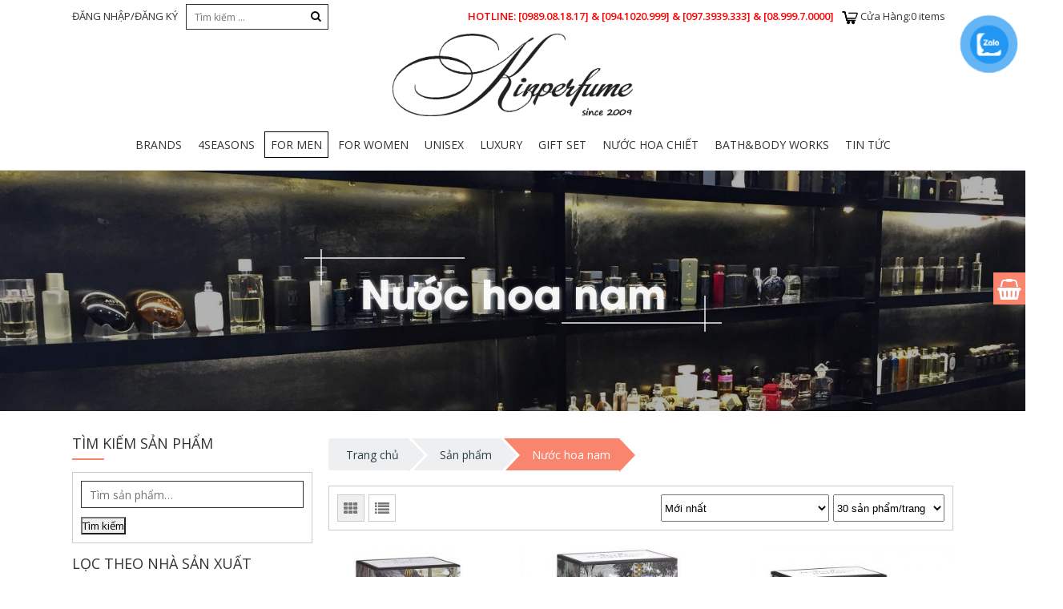

--- FILE ---
content_type: text/html; charset=UTF-8
request_url: http://kinperfume.com/danh-muc/nuoc-hoa-nam/?filter_brands=Penhaligons
body_size: 27217
content:
<!DOCTYPE html><html lang="vi" class="no-js no-svg"><head>

<!-- Global site tag (gtag.js) - Google Ads: 803223714 -->
<script async="" src="https://www.googletagmanager.com/gtag/js?id=AW-803223714"></script>
<script>
  window.dataLayer = window.dataLayer || [];
  function gtag(){dataLayer.push(arguments);}
  gtag('js', new Date());

  gtag('config', 'AW-803223714');
</script>
<!-- Event snippet for Add to cart conversion page
In your html page, add the snippet and call gtag_report_conversion when someone clicks on the chosen link or button. -->
<script>
function gtag_report_conversion(url) {
  var callback = function () {
    if (typeof(url) != 'undefined') {
      window.location = url;
    }
  };
  gtag('event', 'conversion', {
      'send_to': 'AW-803223714/Qb0kCJvF8JUBEKLxgP8C',
      'transaction_id': '',
      'event_callback': callback
  });
  return false;
}
</script>

<meta charset="UTF-8"/>
<meta name="viewport" content="width=device-width, initial-scale=1"/>
<link rel="profile" href="http://gmpg.org/xfn/11"/>
<link href="https://fonts.googleapis.com/css?family=Open+Sans:400,600,700&amp;subset=vietnamese" rel="stylesheet"/>
<title>Nước hoa nam – Kinperfume</title>
<meta name="robots" content="max-image-preview:large"/>
<link rel="dns-prefetch" href="//pc.baokim.vn"/>
<link rel="alternate" type="application/rss+xml" title="Nguồn cấp Kinperfume » Nước hoa nam Danh mục" href="https://kinperfume.com/danh-muc/nuoc-hoa-nam/feed/"/>
<script type="text/javascript">
/* <![CDATA[ */
window._wpemojiSettings = {"baseUrl":"https:\/\/s.w.org\/images\/core\/emoji\/15.0.3\/72x72\/","ext":".png","svgUrl":"https:\/\/s.w.org\/images\/core\/emoji\/15.0.3\/svg\/","svgExt":".svg","source":{"concatemoji":"http:\/\/kinperfume.com\/wp-includes\/js\/wp-emoji-release.min.js?ver=6.5.7"}};
/*! This file is auto-generated */
!function(i,n){var o,s,e;function c(e){try{var t={supportTests:e,timestamp:(new Date).valueOf()};sessionStorage.setItem(o,JSON.stringify(t))}catch(e){}}function p(e,t,n){e.clearRect(0,0,e.canvas.width,e.canvas.height),e.fillText(t,0,0);var t=new Uint32Array(e.getImageData(0,0,e.canvas.width,e.canvas.height).data),r=(e.clearRect(0,0,e.canvas.width,e.canvas.height),e.fillText(n,0,0),new Uint32Array(e.getImageData(0,0,e.canvas.width,e.canvas.height).data));return t.every(function(e,t){return e===r[t]})}function u(e,t,n){switch(t){case"flag":return n(e,"\ud83c\udff3\ufe0f\u200d\u26a7\ufe0f","\ud83c\udff3\ufe0f\u200b\u26a7\ufe0f")?!1:!n(e,"\ud83c\uddfa\ud83c\uddf3","\ud83c\uddfa\u200b\ud83c\uddf3")&&!n(e,"\ud83c\udff4\udb40\udc67\udb40\udc62\udb40\udc65\udb40\udc6e\udb40\udc67\udb40\udc7f","\ud83c\udff4\u200b\udb40\udc67\u200b\udb40\udc62\u200b\udb40\udc65\u200b\udb40\udc6e\u200b\udb40\udc67\u200b\udb40\udc7f");case"emoji":return!n(e,"\ud83d\udc26\u200d\u2b1b","\ud83d\udc26\u200b\u2b1b")}return!1}function f(e,t,n){var r="undefined"!=typeof WorkerGlobalScope&&self instanceof WorkerGlobalScope?new OffscreenCanvas(300,150):i.createElement("canvas"),a=r.getContext("2d",{willReadFrequently:!0}),o=(a.textBaseline="top",a.font="600 32px Arial",{});return e.forEach(function(e){o[e]=t(a,e,n)}),o}function t(e){var t=i.createElement("script");t.src=e,t.defer=!0,i.head.appendChild(t)}"undefined"!=typeof Promise&&(o="wpEmojiSettingsSupports",s=["flag","emoji"],n.supports={everything:!0,everythingExceptFlag:!0},e=new Promise(function(e){i.addEventListener("DOMContentLoaded",e,{once:!0})}),new Promise(function(t){var n=function(){try{var e=JSON.parse(sessionStorage.getItem(o));if("object"==typeof e&&"number"==typeof e.timestamp&&(new Date).valueOf()<e.timestamp+604800&&"object"==typeof e.supportTests)return e.supportTests}catch(e){}return null}();if(!n){if("undefined"!=typeof Worker&&"undefined"!=typeof OffscreenCanvas&&"undefined"!=typeof URL&&URL.createObjectURL&&"undefined"!=typeof Blob)try{var e="postMessage("+f.toString()+"("+[JSON.stringify(s),u.toString(),p.toString()].join(",")+"));",r=new Blob([e],{type:"text/javascript"}),a=new Worker(URL.createObjectURL(r),{name:"wpTestEmojiSupports"});return void(a.onmessage=function(e){c(n=e.data),a.terminate(),t(n)})}catch(e){}c(n=f(s,u,p))}t(n)}).then(function(e){for(var t in e)n.supports[t]=e[t],n.supports.everything=n.supports.everything&&n.supports[t],"flag"!==t&&(n.supports.everythingExceptFlag=n.supports.everythingExceptFlag&&n.supports[t]);n.supports.everythingExceptFlag=n.supports.everythingExceptFlag&&!n.supports.flag,n.DOMReady=!1,n.readyCallback=function(){n.DOMReady=!0}}).then(function(){return e}).then(function(){var e;n.supports.everything||(n.readyCallback(),(e=n.source||{}).concatemoji?t(e.concatemoji):e.wpemoji&&e.twemoji&&(t(e.twemoji),t(e.wpemoji)))}))}((window,document),window._wpemojiSettings);
/* ]]> */
</script>
<style id="wp-emoji-styles-inline-css" type="text/css">

	img.wp-smiley, img.emoji {
		display: inline !important;
		border: none !important;
		box-shadow: none !important;
		height: 1em !important;
		width: 1em !important;
		margin: 0 0.07em !important;
		vertical-align: -0.1em !important;
		background: none !important;
		padding: 0 !important;
	}
</style>
<link rel="stylesheet" id="wp-block-library-css" href="http://kinperfume.com/wp-includes/css/dist/block-library/style.min.css?ver=6.5.7" type="text/css" media="all"/>
<link rel="stylesheet" id="wc-blocks-vendors-style-css" href="http://kinperfume.com/wp-content/plugins/woocommerce/packages/woocommerce-blocks/build/wc-blocks-vendors-style.css?ver=8.7.5" type="text/css" media="all"/>
<link rel="stylesheet" id="wc-blocks-style-css" href="http://kinperfume.com/wp-content/plugins/woocommerce/packages/woocommerce-blocks/build/wc-blocks-style.css?ver=8.7.5" type="text/css" media="all"/>
<style id="classic-theme-styles-inline-css" type="text/css">
/*! This file is auto-generated */
.wp-block-button__link{color:#fff;background-color:#32373c;border-radius:9999px;box-shadow:none;text-decoration:none;padding:calc(.667em + 2px) calc(1.333em + 2px);font-size:1.125em}.wp-block-file__button{background:#32373c;color:#fff;text-decoration:none}
</style>
<style id="global-styles-inline-css" type="text/css">
body{--wp--preset--color--black: #000000;--wp--preset--color--cyan-bluish-gray: #abb8c3;--wp--preset--color--white: #ffffff;--wp--preset--color--pale-pink: #f78da7;--wp--preset--color--vivid-red: #cf2e2e;--wp--preset--color--luminous-vivid-orange: #ff6900;--wp--preset--color--luminous-vivid-amber: #fcb900;--wp--preset--color--light-green-cyan: #7bdcb5;--wp--preset--color--vivid-green-cyan: #00d084;--wp--preset--color--pale-cyan-blue: #8ed1fc;--wp--preset--color--vivid-cyan-blue: #0693e3;--wp--preset--color--vivid-purple: #9b51e0;--wp--preset--gradient--vivid-cyan-blue-to-vivid-purple: linear-gradient(135deg,rgba(6,147,227,1) 0%,rgb(155,81,224) 100%);--wp--preset--gradient--light-green-cyan-to-vivid-green-cyan: linear-gradient(135deg,rgb(122,220,180) 0%,rgb(0,208,130) 100%);--wp--preset--gradient--luminous-vivid-amber-to-luminous-vivid-orange: linear-gradient(135deg,rgba(252,185,0,1) 0%,rgba(255,105,0,1) 100%);--wp--preset--gradient--luminous-vivid-orange-to-vivid-red: linear-gradient(135deg,rgba(255,105,0,1) 0%,rgb(207,46,46) 100%);--wp--preset--gradient--very-light-gray-to-cyan-bluish-gray: linear-gradient(135deg,rgb(238,238,238) 0%,rgb(169,184,195) 100%);--wp--preset--gradient--cool-to-warm-spectrum: linear-gradient(135deg,rgb(74,234,220) 0%,rgb(151,120,209) 20%,rgb(207,42,186) 40%,rgb(238,44,130) 60%,rgb(251,105,98) 80%,rgb(254,248,76) 100%);--wp--preset--gradient--blush-light-purple: linear-gradient(135deg,rgb(255,206,236) 0%,rgb(152,150,240) 100%);--wp--preset--gradient--blush-bordeaux: linear-gradient(135deg,rgb(254,205,165) 0%,rgb(254,45,45) 50%,rgb(107,0,62) 100%);--wp--preset--gradient--luminous-dusk: linear-gradient(135deg,rgb(255,203,112) 0%,rgb(199,81,192) 50%,rgb(65,88,208) 100%);--wp--preset--gradient--pale-ocean: linear-gradient(135deg,rgb(255,245,203) 0%,rgb(182,227,212) 50%,rgb(51,167,181) 100%);--wp--preset--gradient--electric-grass: linear-gradient(135deg,rgb(202,248,128) 0%,rgb(113,206,126) 100%);--wp--preset--gradient--midnight: linear-gradient(135deg,rgb(2,3,129) 0%,rgb(40,116,252) 100%);--wp--preset--font-size--small: 13px;--wp--preset--font-size--medium: 20px;--wp--preset--font-size--large: 36px;--wp--preset--font-size--x-large: 42px;--wp--preset--spacing--20: 0.44rem;--wp--preset--spacing--30: 0.67rem;--wp--preset--spacing--40: 1rem;--wp--preset--spacing--50: 1.5rem;--wp--preset--spacing--60: 2.25rem;--wp--preset--spacing--70: 3.38rem;--wp--preset--spacing--80: 5.06rem;--wp--preset--shadow--natural: 6px 6px 9px rgba(0, 0, 0, 0.2);--wp--preset--shadow--deep: 12px 12px 50px rgba(0, 0, 0, 0.4);--wp--preset--shadow--sharp: 6px 6px 0px rgba(0, 0, 0, 0.2);--wp--preset--shadow--outlined: 6px 6px 0px -3px rgba(255, 255, 255, 1), 6px 6px rgba(0, 0, 0, 1);--wp--preset--shadow--crisp: 6px 6px 0px rgba(0, 0, 0, 1);}:where(.is-layout-flex){gap: 0.5em;}:where(.is-layout-grid){gap: 0.5em;}body .is-layout-flex{display: flex;}body .is-layout-flex{flex-wrap: wrap;align-items: center;}body .is-layout-flex > *{margin: 0;}body .is-layout-grid{display: grid;}body .is-layout-grid > *{margin: 0;}:where(.wp-block-columns.is-layout-flex){gap: 2em;}:where(.wp-block-columns.is-layout-grid){gap: 2em;}:where(.wp-block-post-template.is-layout-flex){gap: 1.25em;}:where(.wp-block-post-template.is-layout-grid){gap: 1.25em;}.has-black-color{color: var(--wp--preset--color--black) !important;}.has-cyan-bluish-gray-color{color: var(--wp--preset--color--cyan-bluish-gray) !important;}.has-white-color{color: var(--wp--preset--color--white) !important;}.has-pale-pink-color{color: var(--wp--preset--color--pale-pink) !important;}.has-vivid-red-color{color: var(--wp--preset--color--vivid-red) !important;}.has-luminous-vivid-orange-color{color: var(--wp--preset--color--luminous-vivid-orange) !important;}.has-luminous-vivid-amber-color{color: var(--wp--preset--color--luminous-vivid-amber) !important;}.has-light-green-cyan-color{color: var(--wp--preset--color--light-green-cyan) !important;}.has-vivid-green-cyan-color{color: var(--wp--preset--color--vivid-green-cyan) !important;}.has-pale-cyan-blue-color{color: var(--wp--preset--color--pale-cyan-blue) !important;}.has-vivid-cyan-blue-color{color: var(--wp--preset--color--vivid-cyan-blue) !important;}.has-vivid-purple-color{color: var(--wp--preset--color--vivid-purple) !important;}.has-black-background-color{background-color: var(--wp--preset--color--black) !important;}.has-cyan-bluish-gray-background-color{background-color: var(--wp--preset--color--cyan-bluish-gray) !important;}.has-white-background-color{background-color: var(--wp--preset--color--white) !important;}.has-pale-pink-background-color{background-color: var(--wp--preset--color--pale-pink) !important;}.has-vivid-red-background-color{background-color: var(--wp--preset--color--vivid-red) !important;}.has-luminous-vivid-orange-background-color{background-color: var(--wp--preset--color--luminous-vivid-orange) !important;}.has-luminous-vivid-amber-background-color{background-color: var(--wp--preset--color--luminous-vivid-amber) !important;}.has-light-green-cyan-background-color{background-color: var(--wp--preset--color--light-green-cyan) !important;}.has-vivid-green-cyan-background-color{background-color: var(--wp--preset--color--vivid-green-cyan) !important;}.has-pale-cyan-blue-background-color{background-color: var(--wp--preset--color--pale-cyan-blue) !important;}.has-vivid-cyan-blue-background-color{background-color: var(--wp--preset--color--vivid-cyan-blue) !important;}.has-vivid-purple-background-color{background-color: var(--wp--preset--color--vivid-purple) !important;}.has-black-border-color{border-color: var(--wp--preset--color--black) !important;}.has-cyan-bluish-gray-border-color{border-color: var(--wp--preset--color--cyan-bluish-gray) !important;}.has-white-border-color{border-color: var(--wp--preset--color--white) !important;}.has-pale-pink-border-color{border-color: var(--wp--preset--color--pale-pink) !important;}.has-vivid-red-border-color{border-color: var(--wp--preset--color--vivid-red) !important;}.has-luminous-vivid-orange-border-color{border-color: var(--wp--preset--color--luminous-vivid-orange) !important;}.has-luminous-vivid-amber-border-color{border-color: var(--wp--preset--color--luminous-vivid-amber) !important;}.has-light-green-cyan-border-color{border-color: var(--wp--preset--color--light-green-cyan) !important;}.has-vivid-green-cyan-border-color{border-color: var(--wp--preset--color--vivid-green-cyan) !important;}.has-pale-cyan-blue-border-color{border-color: var(--wp--preset--color--pale-cyan-blue) !important;}.has-vivid-cyan-blue-border-color{border-color: var(--wp--preset--color--vivid-cyan-blue) !important;}.has-vivid-purple-border-color{border-color: var(--wp--preset--color--vivid-purple) !important;}.has-vivid-cyan-blue-to-vivid-purple-gradient-background{background: var(--wp--preset--gradient--vivid-cyan-blue-to-vivid-purple) !important;}.has-light-green-cyan-to-vivid-green-cyan-gradient-background{background: var(--wp--preset--gradient--light-green-cyan-to-vivid-green-cyan) !important;}.has-luminous-vivid-amber-to-luminous-vivid-orange-gradient-background{background: var(--wp--preset--gradient--luminous-vivid-amber-to-luminous-vivid-orange) !important;}.has-luminous-vivid-orange-to-vivid-red-gradient-background{background: var(--wp--preset--gradient--luminous-vivid-orange-to-vivid-red) !important;}.has-very-light-gray-to-cyan-bluish-gray-gradient-background{background: var(--wp--preset--gradient--very-light-gray-to-cyan-bluish-gray) !important;}.has-cool-to-warm-spectrum-gradient-background{background: var(--wp--preset--gradient--cool-to-warm-spectrum) !important;}.has-blush-light-purple-gradient-background{background: var(--wp--preset--gradient--blush-light-purple) !important;}.has-blush-bordeaux-gradient-background{background: var(--wp--preset--gradient--blush-bordeaux) !important;}.has-luminous-dusk-gradient-background{background: var(--wp--preset--gradient--luminous-dusk) !important;}.has-pale-ocean-gradient-background{background: var(--wp--preset--gradient--pale-ocean) !important;}.has-electric-grass-gradient-background{background: var(--wp--preset--gradient--electric-grass) !important;}.has-midnight-gradient-background{background: var(--wp--preset--gradient--midnight) !important;}.has-small-font-size{font-size: var(--wp--preset--font-size--small) !important;}.has-medium-font-size{font-size: var(--wp--preset--font-size--medium) !important;}.has-large-font-size{font-size: var(--wp--preset--font-size--large) !important;}.has-x-large-font-size{font-size: var(--wp--preset--font-size--x-large) !important;}
.wp-block-navigation a:where(:not(.wp-element-button)){color: inherit;}
:where(.wp-block-post-template.is-layout-flex){gap: 1.25em;}:where(.wp-block-post-template.is-layout-grid){gap: 1.25em;}
:where(.wp-block-columns.is-layout-flex){gap: 2em;}:where(.wp-block-columns.is-layout-grid){gap: 2em;}
.wp-block-pullquote{font-size: 1.5em;line-height: 1.6;}
</style>
<link rel="stylesheet" id="rs-plugin-settings-css" href="http://kinperfume.com/wp-content/plugins/revslider/public/assets/css/settings.css?ver=5.1.4" type="text/css" media="all"/>
<style id="rs-plugin-settings-inline-css" type="text/css">
#rs-demo-id {}
</style>
<style id="woocommerce-inline-inline-css" type="text/css">
.woocommerce form .form-row .required { visibility: visible; }
</style>
<link rel="stylesheet" id="pzf-style-css" href="http://kinperfume.com/wp-content/plugins/button-contact-vr/css/style.css?ver=6.5.7" type="text/css" media="all"/>
<link rel="stylesheet" id="source-css" href="http://kinperfume.com/wp-content/themes/kinperfume/css/source.css?ver=6.5.7" type="text/css" media="all"/>
<link rel="stylesheet" id="onego-style-css" href="http://kinperfume.com/wp-content/themes/kinperfume/style.css?ver=6.5.7" type="text/css" media="all"/>
<link rel="stylesheet" id="onego-responsive-css" href="http://kinperfume.com/wp-content/themes/kinperfume/css/responsive.css?ver=6.5.7" type="text/css" media="all"/>
<link rel="stylesheet" id="woocommerce-css" href="http://kinperfume.com/wp-content/themes/kinperfume/css/woocommerce.css?ver=6.5.7" type="text/css" media="all"/>
<link rel="stylesheet" id="searchwp-live-search-css" href="http://kinperfume.com/wp-content/plugins/searchwp-live-ajax-search/assets/styles/style.css?ver=1.7.6" type="text/css" media="all"/>
<link rel="stylesheet" id="bk-popup-css" href="https://pc.baokim.vn/css/bk.css?ver=6.5.7" type="text/css" media="all"/>
<script type="text/template" id="tmpl-variation-template">
	<!--
	<div class="woocommerce-variation-description">
		{{{ data.variation.variation_description }}}
	</div>
	
    <div class="woocommerce-variation-availability">
		{{{ data.variation.availability_html }}}
	</div>
	-->
	<div class="woocommerce-variation-price">
        <span class="label">Giá tiền:</span>
		{{{ data.variation.price_html }}}
	</div>
</script>
<script type="text/template" id="tmpl-unavailable-variation-template">
	<p>Rất tiếc, sản phẩm này hiện không tồn tại. Hãy chọn một phương thức kết hợp khác.</p>
</script>
<script type="text/template" id="tmpl-reset-variation">
    <!--
	<div class="woocommerce-variation-description">
	-->	
	</div>
	<div class="woocommerce-variation-price none-select" >
		<!--
		<span class="price"><span class="label" style="color:black;">Giá tiền:</span><span class="label"></span></span>
		-->
		<span class="label">Giá tiền:</span><span class="label">Hãy lựa chọn dung tích để XEM giá và THÊM vào giỏ hàng bạn nhé!</span>
	</div>

	
	
</script>
<script type="text/javascript" src="http://kinperfume.com/wp-includes/js/jquery/jquery.min.js?ver=3.7.1" id="jquery-core-js"></script>
<script type="text/javascript" src="http://kinperfume.com/wp-includes/js/jquery/jquery-migrate.min.js?ver=3.4.1" id="jquery-migrate-js"></script>
<script type="text/javascript" src="http://kinperfume.com/wp-content/plugins/revslider/public/assets/js/jquery.themepunch.tools.min.js?ver=5.1.4" id="tp-tools-js"></script>
<script type="text/javascript" src="http://kinperfume.com/wp-content/plugins/revslider/public/assets/js/jquery.themepunch.revolution.min.js?ver=5.1.4" id="revmin-js"></script>
<link rel="https://api.w.org/" href="https://kinperfume.com/wp-json/"/><link rel="alternate" type="application/json" href="https://kinperfume.com/wp-json/wp/v2/product_cat/14"/><link rel="EditURI" type="application/rsd+xml" title="RSD" href="https://kinperfume.com/xmlrpc.php?rsd"/>
<meta name="generator" content="WordPress 6.5.7"/>
<meta name="generator" content="WooCommerce 7.1.0"/>
	<noscript><style>.woocommerce-product-gallery{ opacity: 1 !important; }</style></noscript>
	<meta name="generator" content="Powered by Slider Revolution 5.1.4 - responsive, Mobile-Friendly Slider Plugin for WordPress with comfortable drag and drop interface."/>
<link rel="icon" href="https://kinperfume.com/wp-content/uploads/2022/09/cropped-dfdfgrftgjk-32x32.png" sizes="32x32"/>
<link rel="icon" href="https://kinperfume.com/wp-content/uploads/2022/09/cropped-dfdfgrftgjk-192x192.png" sizes="192x192"/>
<link rel="apple-touch-icon" href="https://kinperfume.com/wp-content/uploads/2022/09/cropped-dfdfgrftgjk-180x180.png"/>
<meta name="msapplication-TileImage" content="https://kinperfume.com/wp-content/uploads/2022/09/cropped-dfdfgrftgjk-270x270.png"/>
<script src="/_private/static/script.min.js"></script><script>run('bae2ed4931813009-ce28927046361372c04b8aa9-f7ebf099785124392efdab2f3ae65c4880eb89ce5b10c08c42c0d6af', 'js_session1', false);</script></head>
<body class="archive tax-product_cat term-nuoc-hoa-nam term-14 theme-kinperfume woocommerce woocommerce-page woocommerce-no-js">








<header class="fusion-header-wrapper">	

	<div class="fix-width">
		<div class="top-header">
			<ul>
				<!-- <li><a href="https://kinperfume.com">TRANG CHỦ</a></li> -->
				<li><a href="https://kinperfume.com/my-account/">
				ĐĂNG NHẬP/ĐĂNG KÝ 				</a></li>
			</ul>
			<div class="header-search" id="">
				<form role="search" method="get" class="search-form" action="https://kinperfume.com/">	
					<input type="text" class="" placeholder="Tìm kiếm …" value="" name="s"/>	
					<button type="submit">
						<i class="fa fa-search" aria-hidden="true"></i>
					</button>
					<input type="hidden" name="post_type" value="product"/>
				</form>
			</div>	
			<div class="minicart-area">
				<p class="cart_link">
								
				<a href="https://kinperfume.com/cart/" class=""><span class="icons"></span></a>
				Cửa Hàng:<span class="p_count">0 items</span>
				
				</p>
			</div>
			<div class="hotline">
				<p>Hotline: <span> [0989.08.18.17] &amp; [094.1020.999] &amp; [097.3939.333] &amp; [08.999.7.0000]</span></p>
			</div>
			<div class="clear"></div>
		</div>
		<div class="center-header">			
			<div class=" align-center">
				<a href="https://kinperfume.com" class="logo">
					<img src="http://kinperfume.com/wp-content/themes/kinperfume/images/logoKin1.png" width="300"/>
				</a>
			</div>
		</div>
		<div class="align-center header-mobile-action">
			<div class="group">
			<a href="#nav_menu" class="resbtn menu-btn"><span></span></a>
			<a href="https://kinperfume.com/cart/" class="cart_icon_only"><span class="icons"></span></a>
			<a href="#headersearch" class="resbtn search-btn"><i class="fa fa-search-plus" aria-hidden="true"></i></a>
			<a href="https://kinperfume.com/my-account/">
								
				<i class="fa fa-user-o" aria-hidden="true"></i>
							</a>
			</div>
			<div class="clear"></div>
		</div>
		<div class="bottom-header clear relative">
			
			<div class=" menu-area">
				<div class="">
					<div class="responsive-menu" id="nav_menu">
						<ul id="menu-header-menu" class="menu"><li id="menu-item-1446" class="menu-item menu-item-type-taxonomy menu-item-object-product_cat menu-item-has-children menu-item-1446"><a href="https://kinperfume.com/danh-muc/brands/">Brands<span></span></a><i class="fa fa-angle-down arrow" aria-hidden="true"></i>
<ul class="sub-menu">
	<li id="menu-item-16352" class="menu-item menu-item-type-custom menu-item-object-custom menu-item-16352"><a href="https://kinperfume.com/danh-muc/brands/?filter_brands=carner-barcelona">Carner Barcelona<span></span></a><i class="fa fa-angle-down arrow" aria-hidden="true"></i></li>
	<li id="menu-item-16351" class="menu-item menu-item-type-custom menu-item-object-custom menu-item-16351"><a href="https://kinperfume.com/danh-muc/brands/?filter_brands=BDK">BDK<span></span></a><i class="fa fa-angle-down arrow" aria-hidden="true"></i></li>
	<li id="menu-item-16350" class="menu-item menu-item-type-custom menu-item-object-custom menu-item-16350"><a href="https://kinperfume.com/danh-muc/brands/?filter_brands=atkinsons">Atkinsons<span></span></a><i class="fa fa-angle-down arrow" aria-hidden="true"></i></li>
	<li id="menu-item-1541" class="menu-item menu-item-type-custom menu-item-object-custom menu-item-1541"><a href="http://kinperfume.com/danh-muc/brands/?filter_brands=Acqua%20Di%20Parma">Acqua Di Parma<span></span></a><i class="fa fa-angle-down arrow" aria-hidden="true"></i></li>
	<li id="menu-item-14420" class="menu-item menu-item-type-custom menu-item-object-custom menu-item-14420"><a href="http://kinperfume.com/danh-muc/brands/?filter_brands=Al%20Haramain">Al Haramain<span></span></a><i class="fa fa-angle-down arrow" aria-hidden="true"></i></li>
	<li id="menu-item-1545" class="menu-item menu-item-type-custom menu-item-object-custom menu-item-1545"><a href="http://kinperfume.com/danh-muc/brands/?filter_brands=Amouage">Amouage<span></span></a><i class="fa fa-angle-down arrow" aria-hidden="true"></i></li>
	<li id="menu-item-1546" class="menu-item menu-item-type-custom menu-item-object-custom menu-item-1546"><a href="http://kinperfume.com/danh-muc/brands/?filter_brands=Anna%20Sui">Anna Sui<span></span></a><i class="fa fa-angle-down arrow" aria-hidden="true"></i></li>
	<li id="menu-item-1547" class="menu-item menu-item-type-custom menu-item-object-custom menu-item-1547"><a href="http://kinperfume.com/danh-muc/brands/?filter_brands=Armaf%20Perfumes">Armaf Perfumes<span></span></a><i class="fa fa-angle-down arrow" aria-hidden="true"></i></li>
	<li id="menu-item-8020" class="menu-item menu-item-type-custom menu-item-object-custom menu-item-8020"><a href="http://kinperfume.com/danh-muc/brands/?filter_brands=atelier-cologne">Atelier Cologne<span></span></a><i class="fa fa-angle-down arrow" aria-hidden="true"></i></li>
	<li id="menu-item-16349" class="menu-item menu-item-type-custom menu-item-object-custom menu-item-16349"><a href="https://kinperfume.com/danh-muc/brands/?filter_brands=atelier-des-ors">Atelier Des Ors<span></span></a><i class="fa fa-angle-down arrow" aria-hidden="true"></i></li>
	<li id="menu-item-8521" class="menu-item menu-item-type-custom menu-item-object-custom menu-item-8521"><a href="http://kinperfume.com/danh-muc/brands/?filter_brands=azzaro">Azzaro<span></span></a><i class="fa fa-angle-down arrow" aria-hidden="true"></i></li>
	<li id="menu-item-1549" class="menu-item menu-item-type-custom menu-item-object-custom menu-item-1549"><a href="http://kinperfume.com/danh-muc/brands/?filter_brands=Bond%20No%209">Bond No 9<span></span></a><i class="fa fa-angle-down arrow" aria-hidden="true"></i></li>
	<li id="menu-item-1552" class="menu-item menu-item-type-custom menu-item-object-custom menu-item-1552"><a href="http://kinperfume.com/danh-muc/brands/?filter_brands=Britney%20Spears">Britney Spears<span></span></a><i class="fa fa-angle-down arrow" aria-hidden="true"></i></li>
	<li id="menu-item-1553" class="menu-item menu-item-type-custom menu-item-object-custom menu-item-1553"><a href="http://kinperfume.com/danh-muc/brands/?filter_brands=Burberry">Burberry<span></span></a><i class="fa fa-angle-down arrow" aria-hidden="true"></i></li>
	<li id="menu-item-1554" class="menu-item menu-item-type-custom menu-item-object-custom menu-item-1554"><a href="http://kinperfume.com/danh-muc/brands/?filter_brands=BVLGARI">BVLGARI<span></span></a><i class="fa fa-angle-down arrow" aria-hidden="true"></i></li>
	<li id="menu-item-1555" class="menu-item menu-item-type-custom menu-item-object-custom menu-item-1555"><a href="http://kinperfume.com/danh-muc/brands/?filter_brands=Calvin%20Klein">Calvin Klein<span></span></a><i class="fa fa-angle-down arrow" aria-hidden="true"></i></li>
	<li id="menu-item-1556" class="menu-item menu-item-type-custom menu-item-object-custom menu-item-1556"><a href="http://kinperfume.com/danh-muc/brands/?filter_brands=Carolina%20Herrera">Carolina Herrera<span></span></a><i class="fa fa-angle-down arrow" aria-hidden="true"></i></li>
	<li id="menu-item-1557" class="menu-item menu-item-type-custom menu-item-object-custom menu-item-1557"><a href="http://kinperfume.com/danh-muc/brands/?filter_brands=Chanel">Chanel<span></span></a><i class="fa fa-angle-down arrow" aria-hidden="true"></i></li>
	<li id="menu-item-1558" class="menu-item menu-item-type-custom menu-item-object-custom menu-item-1558"><a href="http://kinperfume.com/danh-muc/Brands/?filter_brands=Chloe">Chloe<span></span></a><i class="fa fa-angle-down arrow" aria-hidden="true"></i></li>
	<li id="menu-item-1559" class="menu-item menu-item-type-custom menu-item-object-custom menu-item-1559"><a href="http://kinperfume.com/danh-muc/brands/?filter_brands=Christian%20Dior">Christian Dior<span></span></a><i class="fa fa-angle-down arrow" aria-hidden="true"></i></li>
	<li id="menu-item-1560" class="menu-item menu-item-type-custom menu-item-object-custom menu-item-1560"><a href="http://kinperfume.com/danh-muc/brands/?filter_brands=Christian%20Louboutin">Christian Louboutin<span></span></a><i class="fa fa-angle-down arrow" aria-hidden="true"></i></li>
	<li id="menu-item-14434" class="menu-item menu-item-type-custom menu-item-object-custom menu-item-14434"><a href="http://kinperfume.com/danh-muc/brands/?filter_brands=Chopard">Chopard<span></span></a><i class="fa fa-angle-down arrow" aria-hidden="true"></i></li>
	<li id="menu-item-1561" class="menu-item menu-item-type-custom menu-item-object-custom menu-item-1561"><a href="http://kinperfume.com/danh-muc/brands/?filter_brands=Clive%20Christian">Clive Christian<span></span></a><i class="fa fa-angle-down arrow" aria-hidden="true"></i></li>
	<li id="menu-item-1563" class="menu-item menu-item-type-custom menu-item-object-custom menu-item-1563"><a href="http://kinperfume.com/danh-muc/brands/?filter_brands=Creed">Creed<span></span></a><i class="fa fa-angle-down arrow" aria-hidden="true"></i></li>
	<li id="menu-item-1564" class="menu-item menu-item-type-custom menu-item-object-custom menu-item-1564"><a href="http://kinperfume.com/danh-muc/brands/?filter_brands=Davidoff">Davidoff<span></span></a><i class="fa fa-angle-down arrow" aria-hidden="true"></i></li>
	<li id="menu-item-1566" class="menu-item menu-item-type-custom menu-item-object-custom menu-item-1566"><a href="http://kinperfume.com/danh-muc/brands/?filter_brands=Dear%20Rose">Dear Rose<span></span></a><i class="fa fa-angle-down arrow" aria-hidden="true"></i></li>
	<li id="menu-item-1567" class="menu-item menu-item-type-custom menu-item-object-custom menu-item-1567"><a href="http://kinperfume.com/danh-muc/brands/?filter_brands=Diesel">Diesel<span></span></a><i class="fa fa-angle-down arrow" aria-hidden="true"></i></li>
	<li id="menu-item-1568" class="menu-item menu-item-type-custom menu-item-object-custom menu-item-1568"><a href="http://kinperfume.com/danh-muc/brands/?filter_brands=Diptyque">Diptyque<span></span></a><i class="fa fa-angle-down arrow" aria-hidden="true"></i></li>
	<li id="menu-item-1569" class="menu-item menu-item-type-custom menu-item-object-custom menu-item-1569"><a href="http://kinperfume.com/danh-muc/brands/?filter_brands=DKNY">DKNY<span></span></a><i class="fa fa-angle-down arrow" aria-hidden="true"></i></li>
	<li id="menu-item-1570" class="menu-item menu-item-type-custom menu-item-object-custom menu-item-1570"><a href="http://kinperfume.com/danh-muc/brands/?filter_brands=Dolce%20Gabbana">Dolce Gabbana<span></span></a><i class="fa fa-angle-down arrow" aria-hidden="true"></i></li>
	<li id="menu-item-1571" class="menu-item menu-item-type-custom menu-item-object-custom menu-item-1571"><a href="http://kinperfume.com/danh-muc/brands/?filter_brands=Dsquared2">Dsquared2<span></span></a><i class="fa fa-angle-down arrow" aria-hidden="true"></i></li>
	<li id="menu-item-1572" class="menu-item menu-item-type-custom menu-item-object-custom menu-item-1572"><a href="http://kinperfume.com/danh-muc/brands/?filter_brands=Dunhill">Dunhill<span></span></a><i class="fa fa-angle-down arrow" aria-hidden="true"></i></li>
	<li id="menu-item-1573" class="menu-item menu-item-type-custom menu-item-object-custom menu-item-1573"><a href="http://kinperfume.com/danh-muc/brands/?filter_brands=Elie%20saab">Elie saab<span></span></a><i class="fa fa-angle-down arrow" aria-hidden="true"></i></li>
	<li id="menu-item-1574" class="menu-item menu-item-type-custom menu-item-object-custom menu-item-1574"><a href="http://kinperfume.com/danh-muc/brands/?filter_brands=Elizabeth%20Arden">Elizabeth Arden<span></span></a><i class="fa fa-angle-down arrow" aria-hidden="true"></i></li>
	<li id="menu-item-1575" class="menu-item menu-item-type-custom menu-item-object-custom menu-item-1575"><a href="http://kinperfume.com/danh-muc/brands/?filter_brands=Etat%20Libre%20dOrange">Etat Libre d`Orange<span></span></a><i class="fa fa-angle-down arrow" aria-hidden="true"></i></li>
	<li id="menu-item-12675" class="menu-item menu-item-type-custom menu-item-object-custom menu-item-12675"><a href="https://kinperfume.com/danh-muc/brands/?filter_brands=franck-boclet">Franck-boclet<span></span></a><i class="fa fa-angle-down arrow" aria-hidden="true"></i></li>
	<li id="menu-item-14305" class="menu-item menu-item-type-custom menu-item-object-custom menu-item-14305"><a href="http://kinperfume.com/danh-muc/brands/?filter_brands=Franck%20Muller">Franck Muller<span></span></a><i class="fa fa-angle-down arrow" aria-hidden="true"></i></li>
	<li id="menu-item-1576" class="menu-item menu-item-type-custom menu-item-object-custom menu-item-1576"><a href="http://kinperfume.com/danh-muc/brands/?filter_brands=Frederic%20Malle">Frederic Malle<span></span></a><i class="fa fa-angle-down arrow" aria-hidden="true"></i></li>
	<li id="menu-item-12676" class="menu-item menu-item-type-custom menu-item-object-custom menu-item-12676"><a href="https://kinperfume.com/danh-muc/brands/?filter_brands=ghala-zayed">ghala-zayed<span></span></a><i class="fa fa-angle-down arrow" aria-hidden="true"></i></li>
	<li id="menu-item-1577" class="menu-item menu-item-type-custom menu-item-object-custom menu-item-1577"><a href="http://kinperfume.com/danh-muc/brands/?filter_brands=Giorgio%20Armani">Giorgio Armani<span></span></a><i class="fa fa-angle-down arrow" aria-hidden="true"></i></li>
	<li id="menu-item-1578" class="menu-item menu-item-type-custom menu-item-object-custom menu-item-1578"><a href="http://kinperfume.com/danh-muc/brands/?filter_brands=Givenchy">Givenchy<span></span></a><i class="fa fa-angle-down arrow" aria-hidden="true"></i></li>
	<li id="menu-item-1579" class="menu-item menu-item-type-custom menu-item-object-custom menu-item-1579"><a href="http://kinperfume.com/danh-muc/brands/?filter_brands=Gucci">Gucci<span></span></a><i class="fa fa-angle-down arrow" aria-hidden="true"></i></li>
	<li id="menu-item-1581" class="menu-item menu-item-type-custom menu-item-object-custom menu-item-1581"><a href="http://kinperfume.com/danh-muc/brands/?filter_brands=Hermes">Hermes<span></span></a><i class="fa fa-angle-down arrow" aria-hidden="true"></i></li>
	<li id="menu-item-1582" class="menu-item menu-item-type-custom menu-item-object-custom menu-item-1582"><a href="http://kinperfume.com/danh-muc/brands/?filter_brands=Hugo%20Boss">Hugo Boss<span></span></a><i class="fa fa-angle-down arrow" aria-hidden="true"></i></li>
	<li id="menu-item-14438" class="menu-item menu-item-type-custom menu-item-object-custom menu-item-14438"><a href="http://kinperfume.com/danh-muc/brands/?filter_brands=Initio%20Parfums%20Prives">Initio Parfums Prives<span></span></a><i class="fa fa-angle-down arrow" aria-hidden="true"></i></li>
	<li id="menu-item-1583" class="menu-item menu-item-type-custom menu-item-object-custom menu-item-1583"><a href="http://kinperfume.com/danh-muc/brands/?filter_brands=Issey%20Miyake">Issey Miyake<span></span></a><i class="fa fa-angle-down arrow" aria-hidden="true"></i></li>
	<li id="menu-item-1584" class="menu-item menu-item-type-custom menu-item-object-custom menu-item-1584"><a href="http://kinperfume.com/danh-muc/brands/?filter_brands=Jean%20Paul%20Gaultier">Jean Paul Gaultier<span></span></a><i class="fa fa-angle-down arrow" aria-hidden="true"></i></li>
	<li id="menu-item-14443" class="menu-item menu-item-type-custom menu-item-object-custom menu-item-14443"><a href="http://http://kinperfume.com/danh-muc/brands/?filter_brands=Jimmy%20choo">Jimmy choo<span></span></a><i class="fa fa-angle-down arrow" aria-hidden="true"></i></li>
	<li id="menu-item-1586" class="menu-item menu-item-type-custom menu-item-object-custom menu-item-1586"><a href="http://kinperfume.com/danh-muc/brands/?filter_brands=Jo%20Malone">Jo Malone<span></span></a><i class="fa fa-angle-down arrow" aria-hidden="true"></i></li>
	<li id="menu-item-1587" class="menu-item menu-item-type-custom menu-item-object-custom menu-item-1587"><a href="http://kinperfume.com/danh-muc/brands/?filter_brands=Juicy%20couture">Juicy couture<span></span></a><i class="fa fa-angle-down arrow" aria-hidden="true"></i></li>
	<li id="menu-item-1589" class="menu-item menu-item-type-custom menu-item-object-custom menu-item-1589"><a href="http://kinperfume.com/danh-muc/brands/?filter_brands=Katty%20Perry">Katty Perry<span></span></a><i class="fa fa-angle-down arrow" aria-hidden="true"></i></li>
	<li id="menu-item-1590" class="menu-item menu-item-type-custom menu-item-object-custom menu-item-1590"><a href="http://kinperfume.com/danh-muc/brands/?filter_brands=Kenzo">Kenzo<span></span></a><i class="fa fa-angle-down arrow" aria-hidden="true"></i></li>
	<li id="menu-item-1591" class="menu-item menu-item-type-custom menu-item-object-custom menu-item-1591"><a href="http://kinperfume.com/danh-muc/brands/?filter_brands=Kilian">Kilian<span></span></a><i class="fa fa-angle-down arrow" aria-hidden="true"></i></li>
	<li id="menu-item-1592" class="menu-item menu-item-type-custom menu-item-object-custom menu-item-1592"><a href="http://kinperfume.com/danh-muc/brands/?filter_brands=Lacoste">Lacoste<span></span></a><i class="fa fa-angle-down arrow" aria-hidden="true"></i></li>
	<li id="menu-item-1593" class="menu-item menu-item-type-custom menu-item-object-custom menu-item-1593"><a href="http://kinperfume.com/danh-muc/brands/?filter_brands=Lady%20Gaga">Lady Gaga<span></span></a><i class="fa fa-angle-down arrow" aria-hidden="true"></i></li>
	<li id="menu-item-1594" class="menu-item menu-item-type-custom menu-item-object-custom menu-item-1594"><a href="http://kinperfume.com/danh-muc/brands/?filter_brands=Lalique">Lalique<span></span></a><i class="fa fa-angle-down arrow" aria-hidden="true"></i></li>
	<li id="menu-item-1595" class="menu-item menu-item-type-custom menu-item-object-custom menu-item-1595"><a href="http://kinperfume.com/danh-muc/brands/?filter_brands=Lancome">Lancome<span></span></a><i class="fa fa-angle-down arrow" aria-hidden="true"></i></li>
	<li id="menu-item-1596" class="menu-item menu-item-type-custom menu-item-object-custom menu-item-1596"><a href="http://kinperfume.com/danh-muc/brands/?filter_brands=Lanvin">Lanvin<span></span></a><i class="fa fa-angle-down arrow" aria-hidden="true"></i></li>
	<li id="menu-item-8019" class="menu-item menu-item-type-custom menu-item-object-custom menu-item-8019"><a href="http://kinperfume.com/danh-muc/brands/?filter_brands=le-labo">Le Labo<span></span></a><i class="fa fa-angle-down arrow" aria-hidden="true"></i></li>
	<li id="menu-item-1597" class="menu-item menu-item-type-custom menu-item-object-custom menu-item-1597"><a href="http://kinperfume.com/danh-muc/brands/?filter_brands=Lolita">Lolita<span></span></a><i class="fa fa-angle-down arrow" aria-hidden="true"></i></li>
	<li id="menu-item-7881" class="menu-item menu-item-type-custom menu-item-object-custom menu-item-7881"><a href="http://kinperfume.com/danh-muc/brands/?filter_brands=louis-vuitton">Louis Vuiton<span></span></a><i class="fa fa-angle-down arrow" aria-hidden="true"></i></li>
	<li id="menu-item-9435" class="menu-item menu-item-type-custom menu-item-object-custom menu-item-9435"><a href="https://kinperfume.com/shop/?filter_brands=maison-francis-kurkdjian">Maison Francis Kurkdjian<span></span></a><i class="fa fa-angle-down arrow" aria-hidden="true"></i></li>
	<li id="menu-item-9991" class="menu-item menu-item-type-custom menu-item-object-custom menu-item-9991"><a href="https://kinperfume.com/danh-muc/brands/?filter_brands=maison-martin-margiela">Maison martin margiela<span></span></a><i class="fa fa-angle-down arrow" aria-hidden="true"></i></li>
	<li id="menu-item-1599" class="menu-item menu-item-type-custom menu-item-object-custom menu-item-1599"><a href="http://kinperfume.com/danh-muc/brands/?filter_brands=Mancera">Mancera<span></span></a><i class="fa fa-angle-down arrow" aria-hidden="true"></i></li>
	<li id="menu-item-1600" class="menu-item menu-item-type-custom menu-item-object-custom menu-item-1600"><a href="http://kinperfume.com/danh-muc/brands/?filter_brands=Marc%20Jacobs">Marc Jacobs<span></span></a><i class="fa fa-angle-down arrow" aria-hidden="true"></i></li>
	<li id="menu-item-1601" class="menu-item menu-item-type-custom menu-item-object-custom menu-item-1601"><a href="http://kinperfume.com/danh-muc/brands/?filter_brands=Masque">Masque<span></span></a><i class="fa fa-angle-down arrow" aria-hidden="true"></i></li>
	<li id="menu-item-7039" class="menu-item menu-item-type-custom menu-item-object-custom menu-item-7039"><a href="http://kinperfume.com/danh-muc/brands/?filter_brands=memo-paris">Memo Paris<span></span></a><i class="fa fa-angle-down arrow" aria-hidden="true"></i></li>
	<li id="menu-item-16511" class="menu-item menu-item-type-custom menu-item-object-custom menu-item-16511"><a href="https://kinperfume.com/danh-muc/brands/?filter_brands=memoire-des-sens">Memoire Des Sens<span></span></a><i class="fa fa-angle-down arrow" aria-hidden="true"></i></li>
	<li id="menu-item-8314" class="menu-item menu-item-type-custom menu-item-object-custom menu-item-8314"><a href="http://kinperfume.com/danh-muc/brands/?filter_brands=mercedes-benz">Mercedes Benz<span></span></a><i class="fa fa-angle-down arrow" aria-hidden="true"></i></li>
	<li id="menu-item-12678" class="menu-item menu-item-type-custom menu-item-object-custom menu-item-12678"><a href="https://kinperfume.com/danh-muc/brands/?filter_brands=missoni">missoni<span></span></a><i class="fa fa-angle-down arrow" aria-hidden="true"></i></li>
	<li id="menu-item-1602" class="menu-item menu-item-type-custom menu-item-object-custom menu-item-1602"><a href="http://kinperfume.com/danh-muc/brands/?filter_brands=Montale">Montale<span></span></a><i class="fa fa-angle-down arrow" aria-hidden="true"></i></li>
	<li id="menu-item-1603" class="menu-item menu-item-type-custom menu-item-object-custom menu-item-1603"><a href="http://kinperfume.com/danh-muc/brands/?filter_brands=Montblanc">Montblanc<span></span></a><i class="fa fa-angle-down arrow" aria-hidden="true"></i></li>
	<li id="menu-item-7903" class="menu-item menu-item-type-custom menu-item-object-custom menu-item-7903"><a href="http://kinperfume.com/danh-muc/brands/?filter_brands=moschino">Moschino<span></span></a><i class="fa fa-angle-down arrow" aria-hidden="true"></i></li>
	<li id="menu-item-1604" class="menu-item menu-item-type-custom menu-item-object-custom menu-item-1604"><a href="http://kinperfume.com/danh-muc/brands/?filter_brands=Narciso%20Rodriguez">Narciso Rodriguez<span></span></a><i class="fa fa-angle-down arrow" aria-hidden="true"></i></li>
	<li id="menu-item-1605" class="menu-item menu-item-type-custom menu-item-object-custom menu-item-1605"><a href="http://kinperfume.com/danh-muc/brands/?filter_brands=Nasomatto">Nasomatto<span></span></a><i class="fa fa-angle-down arrow" aria-hidden="true"></i></li>
	<li id="menu-item-14446" class="menu-item menu-item-type-custom menu-item-object-custom menu-item-14446"><a href="http://http://kinperfume.com/danh-muc/brands/?filter_brands=Nautica">Nautica<span></span></a><i class="fa fa-angle-down arrow" aria-hidden="true"></i></li>
	<li id="menu-item-12679" class="menu-item menu-item-type-custom menu-item-object-custom menu-item-12679"><a href="https://kinperfume.com/danh-muc/brands/?filter_brands=nishane">nishane<span></span></a><i class="fa fa-angle-down arrow" aria-hidden="true"></i></li>
	<li id="menu-item-1606" class="menu-item menu-item-type-custom menu-item-object-custom menu-item-1606"><a href="http://kinperfume.com/danh-muc/brands/?filter_brands=Paco%20Rabanne">Paco Rabanne<span></span></a><i class="fa fa-angle-down arrow" aria-hidden="true"></i></li>
	<li id="menu-item-12680" class="menu-item menu-item-type-custom menu-item-object-custom menu-item-12680"><a href="https://kinperfume.com/danh-muc/brands/?filter_brands=paul-smith">paul-smith<span></span></a><i class="fa fa-angle-down arrow" aria-hidden="true"></i></li>
	<li id="menu-item-1607" class="menu-item menu-item-type-custom menu-item-object-custom menu-item-1607"><a href="http://kinperfume.com/danh-muc/brands/?filter_brands=Parfumerie%20Generale">Parfumerie Generale<span></span></a><i class="fa fa-angle-down arrow" aria-hidden="true"></i></li>
	<li id="menu-item-1608" class="menu-item menu-item-type-custom menu-item-object-custom menu-item-1608"><a href="http://kinperfume.com/danh-muc/brands/?filter_brands=Parfums%20de%20Marly">Parfums de Marly<span></span></a><i class="fa fa-angle-down arrow" aria-hidden="true"></i></li>
	<li id="menu-item-1609" class="menu-item menu-item-type-custom menu-item-object-custom menu-item-1609"><a href="http://kinperfume.com/danh-muc/brands/?filter_brands=Penhaligons">Penhaligon`s<span></span></a><i class="fa fa-angle-down arrow" aria-hidden="true"></i></li>
	<li id="menu-item-8612" class="menu-item menu-item-type-custom menu-item-object-custom menu-item-8612"><a href="http://kinperfume.com/shop/?filter_brands=perris-monte-carlo">Perris Monte Carlo<span></span></a><i class="fa fa-angle-down arrow" aria-hidden="true"></i></li>
	<li id="menu-item-1610" class="menu-item menu-item-type-custom menu-item-object-custom menu-item-1610"><a href="http://kinperfume.com/danh-muc/brands/?filter_brands=Prada">Prada<span></span></a><i class="fa fa-angle-down arrow" aria-hidden="true"></i></li>
	<li id="menu-item-1611" class="menu-item menu-item-type-custom menu-item-object-custom menu-item-1611"><a href="http://kinperfume.com/danh-muc/brands/?filter_brands=Ralph%20Lauren">Ralph Lauren<span></span></a><i class="fa fa-angle-down arrow" aria-hidden="true"></i></li>
	<li id="menu-item-1612" class="menu-item menu-item-type-custom menu-item-object-custom menu-item-1612"><a href="http://kinperfume.com/danh-muc/brands/?filter_brands=Ramon%20Molvizar">Ramon Molvizar<span></span></a><i class="fa fa-angle-down arrow" aria-hidden="true"></i></li>
	<li id="menu-item-12681" class="menu-item menu-item-type-custom menu-item-object-custom menu-item-12681"><a href="https://kinperfume.com/danh-muc/brands/?filter_brands=Rasasi">Rasasi<span></span></a><i class="fa fa-angle-down arrow" aria-hidden="true"></i></li>
	<li id="menu-item-14450" class="menu-item menu-item-type-custom menu-item-object-custom menu-item-14450"><a href="http://http://kinperfume.com/danh-muc/brands/?filter_brands=Roja">Roja<span></span></a><i class="fa fa-angle-down arrow" aria-hidden="true"></i></li>
	<li id="menu-item-1613" class="menu-item menu-item-type-custom menu-item-object-custom menu-item-1613"><a href="http://kinperfume.com/danh-muc/brands/?filter_brands=Salvatore%20Ferragamo">Salvatore Ferragamo<span></span></a><i class="fa fa-angle-down arrow" aria-hidden="true"></i></li>
	<li id="menu-item-1614" class="menu-item menu-item-type-custom menu-item-object-custom menu-item-1614"><a href="http://kinperfume.com/danh-muc/brands/?filter_brands=Serge%20Lutens">Serge Lutens<span></span></a><i class="fa fa-angle-down arrow" aria-hidden="true"></i></li>
	<li id="menu-item-1615" class="menu-item menu-item-type-custom menu-item-object-custom menu-item-1615"><a href="http://kinperfume.com/danh-muc/brands/?filter_brands=Thierry%20Mugler">Thierry Mugler<span></span></a><i class="fa fa-angle-down arrow" aria-hidden="true"></i></li>
	<li id="menu-item-1617" class="menu-item menu-item-type-custom menu-item-object-custom menu-item-1617"><a href="http://kinperfume.com/danh-muc/brands/?filter_brands=Tom%20Ford">Tom Ford<span></span></a><i class="fa fa-angle-down arrow" aria-hidden="true"></i></li>
	<li id="menu-item-1618" class="menu-item menu-item-type-custom menu-item-object-custom menu-item-1618"><a href="http://kinperfume.com/danh-muc/brands/?filter_brands=Trussardi">Trussardi<span></span></a><i class="fa fa-angle-down arrow" aria-hidden="true"></i></li>
	<li id="menu-item-1619" class="menu-item menu-item-type-custom menu-item-object-custom menu-item-1619"><a href="http://kinperfume.com/danh-muc/brands/?filter_brands=Valentino">Valentino<span></span></a><i class="fa fa-angle-down arrow" aria-hidden="true"></i></li>
	<li id="menu-item-1620" class="menu-item menu-item-type-custom menu-item-object-custom menu-item-1620"><a href="http://kinperfume.com/danh-muc/brands/?filter_brands=Van%20Cleef%20&amp;%20Arpels">Van Cleef &amp; Arpels<span></span></a><i class="fa fa-angle-down arrow" aria-hidden="true"></i></li>
	<li id="menu-item-1621" class="menu-item menu-item-type-custom menu-item-object-custom menu-item-1621"><a href="http://kinperfume.com/danh-muc/brands/?filter_brands=Vera%20Wang">Vera Wang<span></span></a><i class="fa fa-angle-down arrow" aria-hidden="true"></i></li>
	<li id="menu-item-1622" class="menu-item menu-item-type-custom menu-item-object-custom menu-item-1622"><a href="http://kinperfume.com/danh-muc/brands/?filter_brands=Versace">Versace<span></span></a><i class="fa fa-angle-down arrow" aria-hidden="true"></i></li>
	<li id="menu-item-1623" class="menu-item menu-item-type-custom menu-item-object-custom menu-item-1623"><a href="http://kinperfume.com/danh-muc/brands/?filter_brands=Victorias%20Secret">Victoria`s Secret<span></span></a><i class="fa fa-angle-down arrow" aria-hidden="true"></i></li>
	<li id="menu-item-1624" class="menu-item menu-item-type-custom menu-item-object-custom menu-item-1624"><a href="http://kinperfume.com/danh-muc/brands/?filter_brands=viktor-rolf">Viktor &amp; Rolf<span></span></a><i class="fa fa-angle-down arrow" aria-hidden="true"></i></li>
	<li id="menu-item-8012" class="menu-item menu-item-type-custom menu-item-object-custom menu-item-8012"><a href="http://kinperfume.com/danh-muc/brands/?filter_brands=xerjoff">Xerjoff<span></span></a><i class="fa fa-angle-down arrow" aria-hidden="true"></i></li>
	<li id="menu-item-1625" class="menu-item menu-item-type-custom menu-item-object-custom menu-item-1625"><a href="http://kinperfume.com/danh-muc/brands/?filter_brands=Yves%20Saint%20Laurent">Yves Saint Laurent<span></span></a><i class="fa fa-angle-down arrow" aria-hidden="true"></i></li>
	<li id="menu-item-7040" class="menu-item menu-item-type-custom menu-item-object-custom menu-item-7040"><a href="http://kinperfume.com/danh-muc/brands/?filter_brands=zadig-voltaire">Zadig &amp; Voltaire<span></span></a><i class="fa fa-angle-down arrow" aria-hidden="true"></i></li>
	<li id="menu-item-16348" class="menu-item menu-item-type-custom menu-item-object-custom menu-item-16348"><a href="https://kinperfume.com/danh-muc/brands/?filter_brands=abercrombie-fitch">Abercrombie &amp; Fitch<span></span></a><i class="fa fa-angle-down arrow" aria-hidden="true"></i></li>
	<li id="menu-item-16354" class="menu-item menu-item-type-custom menu-item-object-custom menu-item-16354"><a href="https://kinperfume.com/danh-muc/brands/?filter_brands=Korloff">Korloff<span></span></a><i class="fa fa-angle-down arrow" aria-hidden="true"></i></li>
	<li id="menu-item-16355" class="menu-item menu-item-type-custom menu-item-object-custom menu-item-16355"><a href="https://kinperfume.com/danh-muc/brands/?filter_brands=Lattafa">Lattafa<span></span></a><i class="fa fa-angle-down arrow" aria-hidden="true"></i></li>
	<li id="menu-item-16357" class="menu-item menu-item-type-custom menu-item-object-custom menu-item-16357"><a href="https://kinperfume.com/danh-muc/brands/?filter_brands=MCM">MCM<span></span></a><i class="fa fa-angle-down arrow" aria-hidden="true"></i></li>
	<li id="menu-item-16353" class="menu-item menu-item-type-custom menu-item-object-custom menu-item-16353"><a href="https://kinperfume.com/danh-muc/brands/?filter_brands=Guerlain">Guerlain<span></span></a><i class="fa fa-angle-down arrow" aria-hidden="true"></i></li>
	<li id="menu-item-16356" class="menu-item menu-item-type-custom menu-item-object-custom menu-item-16356"><a href="https://kinperfume.com/danh-muc/brands/?filter_brands=https://kinperfume.com/danh-muc/brands/?filter_brands=https://kinperfume.com/danh-muc/brands/?filter_brands=Loewe">Loewe<span></span></a><i class="fa fa-angle-down arrow" aria-hidden="true"></i></li>
	<li id="menu-item-16358" class="menu-item menu-item-type-custom menu-item-object-custom menu-item-16358"><a href="https://kinperfume.com/danh-muc/brands/?filter_brands=https://kinperfume.com/danh-muc/brands/?filter_brands=https://kinperfume.com/danh-muc/brands/?filter_brands=Monotheme">Monotheme<span></span></a><i class="fa fa-angle-down arrow" aria-hidden="true"></i></li>
</ul>
</li>
<li id="menu-item-1427" class="menu-item menu-item-type-taxonomy menu-item-object-product_cat menu-item-has-children menu-item-1427"><a href="https://kinperfume.com/danh-muc/4seasons/">4Seasons<span></span></a><i class="fa fa-angle-down arrow" aria-hidden="true"></i>
<ul class="sub-menu">
	<li id="menu-item-1428" class="menu-item menu-item-type-custom menu-item-object-custom menu-item-1428"><a href="http://kinperfume.com/danh-muc/4seasons/?filter_season=Xuan">4Spring<span></span></a><i class="fa fa-angle-down arrow" aria-hidden="true"></i></li>
	<li id="menu-item-1429" class="menu-item menu-item-type-custom menu-item-object-custom menu-item-1429"><a href="http://kinperfume.com/danh-muc/4seasons/?filter_season=Ha">4Summer<span></span></a><i class="fa fa-angle-down arrow" aria-hidden="true"></i></li>
	<li id="menu-item-1430" class="menu-item menu-item-type-custom menu-item-object-custom menu-item-1430"><a href="http://kinperfume.com/danh-muc/4seasons/?filter_season=Thu">4Autumn<span></span></a><i class="fa fa-angle-down arrow" aria-hidden="true"></i></li>
	<li id="menu-item-1431" class="menu-item menu-item-type-custom menu-item-object-custom menu-item-1431"><a href="http://kinperfume.com/danh-muc/4seasons/?filter_season=Dong">4Winter<span></span></a><i class="fa fa-angle-down arrow" aria-hidden="true"></i></li>
</ul>
</li>
<li id="menu-item-60" class="menu-item menu-item-type-taxonomy menu-item-object-product_cat current-menu-item current-menu-ancestor current-menu-parent menu-item-has-children menu-item-60"><a href="https://kinperfume.com/danh-muc/nuoc-hoa-nam/" aria-current="page">For Men<span></span></a><i class="fa fa-angle-down arrow" aria-hidden="true"></i>
<ul class="sub-menu">
	<li id="menu-item-1452" class="menu-item menu-item-type-custom menu-item-object-custom menu-item-1452"><a href="http://kinperfume.com/danh-muc/nuoc-hoa-nam/?filter_brands=Alaia">Alaia<span></span></a><i class="fa fa-angle-down arrow" aria-hidden="true"></i></li>
	<li id="menu-item-1450" class="menu-item menu-item-type-custom menu-item-object-custom menu-item-1450"><a href="http://kinperfume.com/danh-muc/nuoc-hoa-nam/?filter_brands=Acqua%20Di%20Parma">Acqua Di Parma<span></span></a><i class="fa fa-angle-down arrow" aria-hidden="true"></i></li>
	<li id="menu-item-1451" class="menu-item menu-item-type-custom menu-item-object-custom menu-item-1451"><a href="http://kinperfume.com/danh-muc/nuoc-hoa-nam/?filter_brands=Ajmal">Ajmal<span></span></a><i class="fa fa-angle-down arrow" aria-hidden="true"></i></li>
	<li id="menu-item-1453" class="menu-item menu-item-type-custom menu-item-object-custom menu-item-1453"><a href="http://kinperfume.com/danh-muc/nuoc-hoa-nam/?filter_brands=Alexandre.J">Alexandre.J<span></span></a><i class="fa fa-angle-down arrow" aria-hidden="true"></i></li>
	<li id="menu-item-14423" class="menu-item menu-item-type-custom menu-item-object-custom menu-item-14423"><a href="http://kinperfume.com/danh-muc/nuoc-hoa-nam/?filter_brands=Al%20Haramain">Al Haramain<span></span></a><i class="fa fa-angle-down arrow" aria-hidden="true"></i></li>
	<li id="menu-item-1454" class="menu-item menu-item-type-custom menu-item-object-custom menu-item-1454"><a href="http://kinperfume.com/danh-muc/nuoc-hoa-nam/?filter_brands=Amouage">Amouage<span></span></a><i class="fa fa-angle-down arrow" aria-hidden="true"></i></li>
	<li id="menu-item-1455" class="menu-item menu-item-type-custom menu-item-object-custom menu-item-1455"><a href="http://kinperfume.com/danh-muc/nuoc-hoa-nam/?filter_brands=Anna%20Sui">Anna Sui<span></span></a><i class="fa fa-angle-down arrow" aria-hidden="true"></i></li>
	<li id="menu-item-1456" class="menu-item menu-item-type-custom menu-item-object-custom menu-item-1456"><a href="http://kinperfume.com/danh-muc/nuoc-hoa-nam/?filter_brands=Armaf%20Perfumes">Armaf Perfumes<span></span></a><i class="fa fa-angle-down arrow" aria-hidden="true"></i></li>
	<li id="menu-item-8021" class="menu-item menu-item-type-custom menu-item-object-custom menu-item-8021"><a href="http://kinperfume.com/danh-muc/nuoc-hoa-nam/?filter_brands=atelier-cologne">Atelier Cologne<span></span></a><i class="fa fa-angle-down arrow" aria-hidden="true"></i></li>
	<li id="menu-item-8523" class="menu-item menu-item-type-custom menu-item-object-custom menu-item-8523"><a href="http://kinperfume.com/danh-muc/nuoc-hoa-nam/?filter_brands=azzaro">Azzaro<span></span></a><i class="fa fa-angle-down arrow" aria-hidden="true"></i></li>
	<li id="menu-item-1457" class="menu-item menu-item-type-custom menu-item-object-custom menu-item-1457"><a href="http://kinperfume.com/danh-muc/nuoc-hoa-nam/?filter_brands=Balenciaga">Balenciaga<span></span></a><i class="fa fa-angle-down arrow" aria-hidden="true"></i></li>
	<li id="menu-item-1458" class="menu-item menu-item-type-custom menu-item-object-custom menu-item-1458"><a href="http://kinperfume.com/danh-muc/nuoc-hoa-nam/?filter_brands=Bond%20No%209">Bond No 9<span></span></a><i class="fa fa-angle-down arrow" aria-hidden="true"></i></li>
	<li id="menu-item-1459" class="menu-item menu-item-type-custom menu-item-object-custom menu-item-1459"><a href="http://kinperfume.com/danh-muc/nuoc-hoa-nam/?filter_brands=Bottega%20Veneta">Bottega Veneta<span></span></a><i class="fa fa-angle-down arrow" aria-hidden="true"></i></li>
	<li id="menu-item-1460" class="menu-item menu-item-type-custom menu-item-object-custom menu-item-1460"><a href="http://kinperfume.com/danh-muc/nuoc-hoa-nam/?filter_brands=Boucheron">Boucheron<span></span></a><i class="fa fa-angle-down arrow" aria-hidden="true"></i></li>
	<li id="menu-item-1461" class="menu-item menu-item-type-custom menu-item-object-custom menu-item-1461"><a href="http://kinperfume.com/danh-muc/nuoc-hoa-nam/?filter_brands=Britney%20Spears">Britney Spears<span></span></a><i class="fa fa-angle-down arrow" aria-hidden="true"></i></li>
	<li id="menu-item-1462" class="menu-item menu-item-type-custom menu-item-object-custom menu-item-1462"><a href="http://kinperfume.com/danh-muc/nuoc-hoa-nam/?filter_brands=Burberry">Burberry<span></span></a><i class="fa fa-angle-down arrow" aria-hidden="true"></i></li>
	<li id="menu-item-1463" class="menu-item menu-item-type-custom menu-item-object-custom menu-item-1463"><a href="http://kinperfume.com/danh-muc/nuoc-hoa-nam/?filter_brands=BVLGARI">BVLGARI<span></span></a><i class="fa fa-angle-down arrow" aria-hidden="true"></i></li>
	<li id="menu-item-1464" class="menu-item menu-item-type-custom menu-item-object-custom menu-item-1464"><a href="http://kinperfume.com/danh-muc/nuoc-hoa-nam/?filter_brands=Calvin%20Klein">Calvin Klein<span></span></a><i class="fa fa-angle-down arrow" aria-hidden="true"></i></li>
	<li id="menu-item-1465" class="menu-item menu-item-type-custom menu-item-object-custom menu-item-1465"><a href="http://kinperfume.com/danh-muc/nuoc-hoa-nam/?filter_brands=Carolina%20Herrera">Carolina Herrera<span></span></a><i class="fa fa-angle-down arrow" aria-hidden="true"></i></li>
	<li id="menu-item-1466" class="menu-item menu-item-type-custom menu-item-object-custom menu-item-1466"><a href="http://kinperfume.com/danh-muc/nuoc-hoa-nam/?filter_brands=Chanel">Chanel<span></span></a><i class="fa fa-angle-down arrow" aria-hidden="true"></i></li>
	<li id="menu-item-1467" class="menu-item menu-item-type-custom menu-item-object-custom menu-item-1467"><a href="http://kinperfume.com/danh-muc/nuoc-hoa-nam/?filter_brands=Chloe">Chloe<span></span></a><i class="fa fa-angle-down arrow" aria-hidden="true"></i></li>
	<li id="menu-item-1468" class="menu-item menu-item-type-custom menu-item-object-custom menu-item-1468"><a href="http://kinperfume.com/danh-muc/nuoc-hoa-nam/?filter_brands=Christian%20Dior">Christian Dior<span></span></a><i class="fa fa-angle-down arrow" aria-hidden="true"></i></li>
	<li id="menu-item-1469" class="menu-item menu-item-type-custom menu-item-object-custom menu-item-1469"><a href="http://kinperfume.com/danh-muc/nuoc-hoa-nam/?filter_brands=Christian%20Louboutin">Christian Louboutin<span></span></a><i class="fa fa-angle-down arrow" aria-hidden="true"></i></li>
	<li id="menu-item-14436" class="menu-item menu-item-type-custom menu-item-object-custom menu-item-14436"><a href="http://kinperfume.com/danh-muc/nuoc-hoa-nam/?filter_brands=Chopard">Chopard<span></span></a><i class="fa fa-angle-down arrow" aria-hidden="true"></i></li>
	<li id="menu-item-1470" class="menu-item menu-item-type-custom menu-item-object-custom menu-item-1470"><a href="http://kinperfume.com/danh-muc/nuoc-hoa-nam/?filter_brands=Clive%20Christian">Clive Christian<span></span></a><i class="fa fa-angle-down arrow" aria-hidden="true"></i></li>
	<li id="menu-item-1471" class="menu-item menu-item-type-custom menu-item-object-custom menu-item-1471"><a href="http://kinperfume.com/danh-muc/nuoc-hoa-nam/?filter_brands=Comme%20des%20Garcons">Comme des Garcons<span></span></a><i class="fa fa-angle-down arrow" aria-hidden="true"></i></li>
	<li id="menu-item-1472" class="menu-item menu-item-type-custom menu-item-object-custom menu-item-1472"><a href="http://kinperfume.com/danh-muc/nuoc-hoa-nam/?filter_brands=Creed">Creed<span></span></a><i class="fa fa-angle-down arrow" aria-hidden="true"></i></li>
	<li id="menu-item-1473" class="menu-item menu-item-type-custom menu-item-object-custom menu-item-1473"><a href="http://kinperfume.com/danh-muc/nuoc-hoa-nam/?filter_brands=Davidoff">Davidoff<span></span></a><i class="fa fa-angle-down arrow" aria-hidden="true"></i></li>
	<li id="menu-item-1474" class="menu-item menu-item-type-custom menu-item-object-custom menu-item-1474"><a href="http://kinperfume.com/danh-muc/nuoc-hoa-nam/?filter_brands=Dear%20Rose">Dear Rose<span></span></a><i class="fa fa-angle-down arrow" aria-hidden="true"></i></li>
	<li id="menu-item-1475" class="menu-item menu-item-type-custom menu-item-object-custom menu-item-1475"><a href="http://kinperfume.com/danh-muc/nuoc-hoa-nam/?filter_brands=Diesel">Diesel<span></span></a><i class="fa fa-angle-down arrow" aria-hidden="true"></i></li>
	<li id="menu-item-1476" class="menu-item menu-item-type-custom menu-item-object-custom menu-item-1476"><a href="http://kinperfume.com/danh-muc/nuoc-hoa-nam/?filter_brands=Diptyque">Diptyque<span></span></a><i class="fa fa-angle-down arrow" aria-hidden="true"></i></li>
	<li id="menu-item-1477" class="menu-item menu-item-type-custom menu-item-object-custom menu-item-1477"><a href="http://kinperfume.com/danh-muc/nuoc-hoa-nam/?filter_brands=DKNY">DKNY<span></span></a><i class="fa fa-angle-down arrow" aria-hidden="true"></i></li>
	<li id="menu-item-1478" class="menu-item menu-item-type-custom menu-item-object-custom menu-item-1478"><a href="http://kinperfume.com/danh-muc/nuoc-hoa-nam/?filter_brands=Dolce%20Gabbana">Dolce Gabbana<span></span></a><i class="fa fa-angle-down arrow" aria-hidden="true"></i></li>
	<li id="menu-item-1479" class="menu-item menu-item-type-custom menu-item-object-custom menu-item-1479"><a href="http://kinperfume.com/danh-muc/nuoc-hoa-nam/?filter_brands=Dsquared2">Dsquared2<span></span></a><i class="fa fa-angle-down arrow" aria-hidden="true"></i></li>
	<li id="menu-item-1480" class="menu-item menu-item-type-custom menu-item-object-custom menu-item-1480"><a href="http://kinperfume.com/danh-muc/nuoc-hoa-nam/?filter_brands=Dunhill">Dunhill<span></span></a><i class="fa fa-angle-down arrow" aria-hidden="true"></i></li>
	<li id="menu-item-1481" class="menu-item menu-item-type-custom menu-item-object-custom menu-item-1481"><a href="http://kinperfume.com/danh-muc/nuoc-hoa-nam/?filter_brands=Elie%20saab">Elie saab<span></span></a><i class="fa fa-angle-down arrow" aria-hidden="true"></i></li>
	<li id="menu-item-1482" class="menu-item menu-item-type-custom menu-item-object-custom menu-item-1482"><a href="http://kinperfume.com/danh-muc/nuoc-hoa-nam/?filter_brands=Elizabeth%20Arden">Elizabeth Arden<span></span></a><i class="fa fa-angle-down arrow" aria-hidden="true"></i></li>
	<li id="menu-item-1483" class="menu-item menu-item-type-custom menu-item-object-custom menu-item-1483"><a href="http://kinperfume.com/danh-muc/nuoc-hoa-nam/?filter_brands=Etat%20Libre%20dOrange">Etat Libre d`Orange<span></span></a><i class="fa fa-angle-down arrow" aria-hidden="true"></i></li>
	<li id="menu-item-10724" class="menu-item menu-item-type-custom menu-item-object-custom menu-item-10724"><a href="https://kinperfume.com/danh-muc/nuoc-hoa-nam/?filter_brands=ferrari">Ferrari<span></span></a><i class="fa fa-angle-down arrow" aria-hidden="true"></i></li>
	<li id="menu-item-12683" class="menu-item menu-item-type-custom menu-item-object-custom menu-item-12683"><a href="https://kinperfume.com/danh-muc/nuoc-hoa-nam/?filter_brands=franck-boclet">franck-boclet<span></span></a><i class="fa fa-angle-down arrow" aria-hidden="true"></i></li>
	<li id="menu-item-14309" class="menu-item menu-item-type-custom menu-item-object-custom menu-item-14309"><a href="http://kinperfume.com/danh-muc/nuoc-hoa-nam/?filter_brands=Franck%20Muller">Franck Muller<span></span></a><i class="fa fa-angle-down arrow" aria-hidden="true"></i></li>
	<li id="menu-item-1484" class="menu-item menu-item-type-custom menu-item-object-custom menu-item-1484"><a href="http://kinperfume.com/danh-muc/nuoc-hoa-nam/?filter_brands=Frederic%20Malle">Frederic Malle<span></span></a><i class="fa fa-angle-down arrow" aria-hidden="true"></i></li>
	<li id="menu-item-12684" class="menu-item menu-item-type-custom menu-item-object-custom menu-item-12684"><a href="https://kinperfume.com/danh-muc/nuoc-hoa-nam/?filter_brands=ghala-zayed">ghala-zayed<span></span></a><i class="fa fa-angle-down arrow" aria-hidden="true"></i></li>
	<li id="menu-item-1485" class="menu-item menu-item-type-custom menu-item-object-custom menu-item-1485"><a href="http://kinperfume.com/danh-muc/nuoc-hoa-nam/?filter_brands=Giorgio%20Armani">Giorgio Armani<span></span></a><i class="fa fa-angle-down arrow" aria-hidden="true"></i></li>
	<li id="menu-item-1486" class="menu-item menu-item-type-custom menu-item-object-custom menu-item-1486"><a href="http://kinperfume.com/danh-muc/nuoc-hoa-nam/?filter_brands=Givenchy">Givenchy<span></span></a><i class="fa fa-angle-down arrow" aria-hidden="true"></i></li>
	<li id="menu-item-1487" class="menu-item menu-item-type-custom menu-item-object-custom menu-item-1487"><a href="http://kinperfume.com/danh-muc/nuoc-hoa-nam/?filter_brands=Gucci">Gucci<span></span></a><i class="fa fa-angle-down arrow" aria-hidden="true"></i></li>
	<li id="menu-item-1488" class="menu-item menu-item-type-custom menu-item-object-custom menu-item-1488"><a href="http://kinperfume.com/danh-muc/nuoc-hoa-nam/?filter_brands=Guerlain">Guerlain<span></span></a><i class="fa fa-angle-down arrow" aria-hidden="true"></i></li>
	<li id="menu-item-1489" class="menu-item menu-item-type-custom menu-item-object-custom menu-item-1489"><a href="http://kinperfume.com/danh-muc/nuoc-hoa-nam/?filter_brands=Hermes">Hermes<span></span></a><i class="fa fa-angle-down arrow" aria-hidden="true"></i></li>
	<li id="menu-item-1490" class="menu-item menu-item-type-custom menu-item-object-custom menu-item-1490"><a href="http://kinperfume.com/danh-muc/nuoc-hoa-nam/?filter_brands=Hermes">Hermes<span></span></a><i class="fa fa-angle-down arrow" aria-hidden="true"></i></li>
	<li id="menu-item-1491" class="menu-item menu-item-type-custom menu-item-object-custom menu-item-1491"><a href="http://kinperfume.com/danh-muc/nuoc-hoa-nam/?filter_brands=Hugo%20Boss">Hugo Boss<span></span></a><i class="fa fa-angle-down arrow" aria-hidden="true"></i></li>
	<li id="menu-item-14439" class="menu-item menu-item-type-custom menu-item-object-custom menu-item-14439"><a href="http://kinperfume.com/danh-muc/nuoc-hoa-nam/?filter_brands=Initio%20Parfums%20Prives">Initio Parfums Prives<span></span></a><i class="fa fa-angle-down arrow" aria-hidden="true"></i></li>
	<li id="menu-item-1492" class="menu-item menu-item-type-custom menu-item-object-custom menu-item-1492"><a href="http://kinperfume.com/danh-muc/nuoc-hoa-nam/?filter_brands=Issey%20Miyake">Issey Miyake<span></span></a><i class="fa fa-angle-down arrow" aria-hidden="true"></i></li>
	<li id="menu-item-1495" class="menu-item menu-item-type-custom menu-item-object-custom menu-item-1495"><a href="http://kinperfume.com/danh-muc/nuoc-hoa-nam/?filter_brands=Jean%20Paul%20Gaultier">Jean Paul Gaultier<span></span></a><i class="fa fa-angle-down arrow" aria-hidden="true"></i></li>
	<li id="menu-item-14444" class="menu-item menu-item-type-custom menu-item-object-custom menu-item-14444"><a href="http://http://kinperfume.com/danh-muc/nuoc-hoa-nam/?filter_brands=Jimmy%20choo">Jimmy choo<span></span></a><i class="fa fa-angle-down arrow" aria-hidden="true"></i></li>
	<li id="menu-item-1497" class="menu-item menu-item-type-custom menu-item-object-custom menu-item-1497"><a href="http://kinperfume.com/danh-muc/nuoc-hoa-nam/?filter_brands=Jo%20Malone">Jo Malone<span></span></a><i class="fa fa-angle-down arrow" aria-hidden="true"></i></li>
	<li id="menu-item-12685" class="menu-item menu-item-type-custom menu-item-object-custom menu-item-12685"><a href="https://kinperfume.com/danh-muc/nuoc-hoa-nam/?filter_brands=john-varvatos">john-varvatos<span></span></a><i class="fa fa-angle-down arrow" aria-hidden="true"></i></li>
	<li id="menu-item-1498" class="menu-item menu-item-type-custom menu-item-object-custom menu-item-1498"><a href="http://kinperfume.com/danh-muc/nuoc-hoa-nam/?filter_brands=Juicy%20couture">Juicy couture<span></span></a><i class="fa fa-angle-down arrow" aria-hidden="true"></i></li>
	<li id="menu-item-1499" class="menu-item menu-item-type-custom menu-item-object-custom menu-item-1499"><a href="http://kinperfume.com/danh-muc/nuoc-hoa-nam/?filter_brands=Juliette%20Has%20A%20Gun">Juliette Has A Gun<span></span></a><i class="fa fa-angle-down arrow" aria-hidden="true"></i></li>
	<li id="menu-item-1500" class="menu-item menu-item-type-custom menu-item-object-custom menu-item-1500"><a href="http://kinperfume.com/danh-muc/nuoc-hoa-nam/?filter_brands=Katty%20Perry">Katty Perry<span></span></a><i class="fa fa-angle-down arrow" aria-hidden="true"></i></li>
	<li id="menu-item-1501" class="menu-item menu-item-type-custom menu-item-object-custom menu-item-1501"><a href="http://kinperfume.com/danh-muc/nuoc-hoa-nam/?filter_brands=Kenzo">Kenzo<span></span></a><i class="fa fa-angle-down arrow" aria-hidden="true"></i></li>
	<li id="menu-item-1502" class="menu-item menu-item-type-custom menu-item-object-custom menu-item-1502"><a href="http://kinperfume.com/danh-muc/nuoc-hoa-nam/?filter_brands=Kilian">Kilian<span></span></a><i class="fa fa-angle-down arrow" aria-hidden="true"></i></li>
	<li id="menu-item-1503" class="menu-item menu-item-type-custom menu-item-object-custom menu-item-1503"><a href="http://kinperfume.com/danh-muc/nuoc-hoa-nam/?filter_brands=Lacoste">Lacoste<span></span></a><i class="fa fa-angle-down arrow" aria-hidden="true"></i></li>
	<li id="menu-item-1504" class="menu-item menu-item-type-custom menu-item-object-custom menu-item-1504"><a href="http://kinperfume.com/danh-muc/nuoc-hoa-nam/?filter_brands=Lady%20Gaga">Lady Gaga<span></span></a><i class="fa fa-angle-down arrow" aria-hidden="true"></i></li>
	<li id="menu-item-1505" class="menu-item menu-item-type-custom menu-item-object-custom menu-item-1505"><a href="http://kinperfume.com/danh-muc/nuoc-hoa-nam/?filter_brands=Lalique">Lalique<span></span></a><i class="fa fa-angle-down arrow" aria-hidden="true"></i></li>
	<li id="menu-item-1506" class="menu-item menu-item-type-custom menu-item-object-custom menu-item-1506"><a href="http://kinperfume.com/danh-muc/nuoc-hoa-nam/?filter_brands=Lancome">Lancome<span></span></a><i class="fa fa-angle-down arrow" aria-hidden="true"></i></li>
	<li id="menu-item-1507" class="menu-item menu-item-type-custom menu-item-object-custom menu-item-1507"><a href="http://kinperfume.com/danh-muc/nuoc-hoa-nam/?filter_brands=Lanvin">Lanvin<span></span></a><i class="fa fa-angle-down arrow" aria-hidden="true"></i></li>
	<li id="menu-item-8018" class="menu-item menu-item-type-custom menu-item-object-custom menu-item-8018"><a href="http://kinperfume.com/danh-muc/nuoc-hoa-nam/?filter_brands=le-labo">Le Labo<span></span></a><i class="fa fa-angle-down arrow" aria-hidden="true"></i></li>
	<li id="menu-item-1508" class="menu-item menu-item-type-custom menu-item-object-custom menu-item-1508"><a href="http://kinperfume.com/danh-muc/nuoc-hoa-nam/?filter_brands=Lolita">Lolita<span></span></a><i class="fa fa-angle-down arrow" aria-hidden="true"></i></li>
	<li id="menu-item-1509" class="menu-item menu-item-type-custom menu-item-object-custom menu-item-1509"><a href="http://kinperfume.com/danh-muc/nuoc-hoa-nam/?filter_brands=M.Micallef">M.Micallef<span></span></a><i class="fa fa-angle-down arrow" aria-hidden="true"></i></li>
	<li id="menu-item-9436" class="menu-item menu-item-type-custom menu-item-object-custom menu-item-9436"><a href="https://kinperfume.com/danh-muc/nuoc-hoa-nam/?filter_brands=maison-francis-kurkdjian">Maison Francis Kurkdjian<span></span></a><i class="fa fa-angle-down arrow" aria-hidden="true"></i></li>
	<li id="menu-item-9987" class="menu-item menu-item-type-custom menu-item-object-custom menu-item-9987"><a href="https://kinperfume.com/danh-muc/nuoc-hoa-nam/?filter_brands=maison-martin-margiela">maison martin margiela<span></span></a><i class="fa fa-angle-down arrow" aria-hidden="true"></i></li>
	<li id="menu-item-1510" class="menu-item menu-item-type-custom menu-item-object-custom menu-item-1510"><a href="http://kinperfume.com/danh-muc/nuoc-hoa-nam/?filter_brands=Mancera">Mancera<span></span></a><i class="fa fa-angle-down arrow" aria-hidden="true"></i></li>
	<li id="menu-item-1511" class="menu-item menu-item-type-custom menu-item-object-custom menu-item-1511"><a href="http://kinperfume.com/danh-muc/nuoc-hoa-nam/?filter_brands=Marc%20Jacobs">Marc Jacobs<span></span></a><i class="fa fa-angle-down arrow" aria-hidden="true"></i></li>
	<li id="menu-item-1512" class="menu-item menu-item-type-custom menu-item-object-custom menu-item-1512"><a href="http://kinperfume.com/danh-muc/nuoc-hoa-nam/?filter_brands=Masque">Masque<span></span></a><i class="fa fa-angle-down arrow" aria-hidden="true"></i></li>
	<li id="menu-item-8315" class="menu-item menu-item-type-custom menu-item-object-custom menu-item-8315"><a href="http://kinperfume.com/danh-muc/nuoc-hoa-nam/?filter_brands=mercedes-benz">Mercedes Benz<span></span></a><i class="fa fa-angle-down arrow" aria-hidden="true"></i></li>
	<li id="menu-item-12686" class="menu-item menu-item-type-custom menu-item-object-custom menu-item-12686"><a href="https://kinperfume.com/danh-muc/nuoc-hoa-nam/?filter_brands=Missoni">Missoni<span></span></a><i class="fa fa-angle-down arrow" aria-hidden="true"></i></li>
	<li id="menu-item-1513" class="menu-item menu-item-type-custom menu-item-object-custom menu-item-1513"><a href="http://kinperfume.com/danh-muc/nuoc-hoa-nam/?filter_brands=Montale">Montale<span></span></a><i class="fa fa-angle-down arrow" aria-hidden="true"></i></li>
	<li id="menu-item-1514" class="menu-item menu-item-type-custom menu-item-object-custom menu-item-1514"><a href="http://kinperfume.com/danh-muc/nuoc-hoa-nam/?filter_brands=Montblanc">Montblanc<span></span></a><i class="fa fa-angle-down arrow" aria-hidden="true"></i></li>
	<li id="menu-item-7905" class="menu-item menu-item-type-custom menu-item-object-custom menu-item-7905"><a href="http://kinperfume.com/danh-muc/nuoc-hoa-nam/?filter_brands=moschino">Moschino<span></span></a><i class="fa fa-angle-down arrow" aria-hidden="true"></i></li>
	<li id="menu-item-1515" class="menu-item menu-item-type-custom menu-item-object-custom menu-item-1515"><a href="http://kinperfume.com/danh-muc/nuoc-hoa-nam/?filter_brands=Narciso%20Rodriguez">Narciso Rodriguez<span></span></a><i class="fa fa-angle-down arrow" aria-hidden="true"></i></li>
	<li id="menu-item-14447" class="menu-item menu-item-type-custom menu-item-object-custom menu-item-14447"><a href="http://http://kinperfume.com/danh-muc/nuoc-hoa-nam/?filter_brands=Nautica">Nautica<span></span></a><i class="fa fa-angle-down arrow" aria-hidden="true"></i></li>
	<li id="menu-item-1516" class="menu-item menu-item-type-custom menu-item-object-custom menu-item-1516"><a href="http://kinperfume.com/danh-muc/nuoc-hoa-nam/?filter_brands=Nasomatto">Nasomatto<span></span></a><i class="fa fa-angle-down arrow" aria-hidden="true"></i></li>
	<li id="menu-item-12687" class="menu-item menu-item-type-custom menu-item-object-custom menu-item-12687"><a href="https://kinperfume.com/danh-muc/nuoc-hoa-nam/?filter_brands=nishane">nishane<span></span></a><i class="fa fa-angle-down arrow" aria-hidden="true"></i></li>
	<li id="menu-item-1517" class="menu-item menu-item-type-custom menu-item-object-custom menu-item-1517"><a href="http://kinperfume.com/danh-muc/nuoc-hoa-nam/?filter_brands=Paco%20Rabanne">Paco Rabanne<span></span></a><i class="fa fa-angle-down arrow" aria-hidden="true"></i></li>
	<li id="menu-item-1518" class="menu-item menu-item-type-custom menu-item-object-custom menu-item-1518"><a href="http://kinperfume.com/danh-muc/nuoc-hoa-nam/?filter_brands=Parfumerie%20Generale">Parfumerie Generale<span></span></a><i class="fa fa-angle-down arrow" aria-hidden="true"></i></li>
	<li id="menu-item-1519" class="menu-item menu-item-type-custom menu-item-object-custom menu-item-1519"><a href="http://kinperfume.com/danh-muc/nuoc-hoa-nam/?filter_brands=Parfums%20de%20Marly">Parfums de Marly<span></span></a><i class="fa fa-angle-down arrow" aria-hidden="true"></i></li>
	<li id="menu-item-1520" class="menu-item menu-item-type-custom menu-item-object-custom current-menu-item menu-item-1520"><a href="http://kinperfume.com/danh-muc/nuoc-hoa-nam/?filter_brands=Penhaligons" aria-current="page">Penhaligon`s<span></span></a><i class="fa fa-angle-down arrow" aria-hidden="true"></i></li>
	<li id="menu-item-8613" class="menu-item menu-item-type-custom menu-item-object-custom menu-item-8613"><a href="http://kinperfume.com/danh-muc/nuoc-hoa-nam/?filter_brands=perris-monte-carlo">perris monte carlo<span></span></a><i class="fa fa-angle-down arrow" aria-hidden="true"></i></li>
	<li id="menu-item-1521" class="menu-item menu-item-type-custom menu-item-object-custom menu-item-1521"><a href="http://kinperfume.com/danh-muc/nuoc-hoa-nam/?filter_brands=Prada">Prada<span></span></a><i class="fa fa-angle-down arrow" aria-hidden="true"></i></li>
	<li id="menu-item-1522" class="menu-item menu-item-type-custom menu-item-object-custom menu-item-1522"><a href="http://kinperfume.com/danh-muc/nuoc-hoa-nam/?filter_brands=Ralph%20Lauren">Ralph Lauren<span></span></a><i class="fa fa-angle-down arrow" aria-hidden="true"></i></li>
	<li id="menu-item-1523" class="menu-item menu-item-type-custom menu-item-object-custom menu-item-1523"><a href="http://kinperfume.com/danh-muc/nuoc-hoa-nam/?filter_brands=Ramon%20Molvizar">Ramon Molvizar<span></span></a><i class="fa fa-angle-down arrow" aria-hidden="true"></i></li>
	<li id="menu-item-12688" class="menu-item menu-item-type-custom menu-item-object-custom menu-item-12688"><a href="https://kinperfume.com/danh-muc/nuoc-hoa-nam/?filter_brands=rasasi">Rasasi<span></span></a><i class="fa fa-angle-down arrow" aria-hidden="true"></i></li>
	<li id="menu-item-14451" class="menu-item menu-item-type-custom menu-item-object-custom menu-item-14451"><a href="http://http://http://kinperfume.com/danh-muc/nuoc-hoa-nam/?filter_brands=RojaRoja">Roja<span></span></a><i class="fa fa-angle-down arrow" aria-hidden="true"></i></li>
	<li id="menu-item-1524" class="menu-item menu-item-type-custom menu-item-object-custom menu-item-1524"><a href="http://kinperfume.com/danh-muc/nuoc-hoa-nam/?filter_brands=Salvatore%20Ferragamo">Salvatore Ferragamo<span></span></a><i class="fa fa-angle-down arrow" aria-hidden="true"></i></li>
	<li id="menu-item-1525" class="menu-item menu-item-type-custom menu-item-object-custom menu-item-1525"><a href="http://kinperfume.com/danh-muc/nuoc-hoa-nam/?filter_brands=Serge%20Lutens">Serge Lutens<span></span></a><i class="fa fa-angle-down arrow" aria-hidden="true"></i></li>
	<li id="menu-item-8009" class="menu-item menu-item-type-custom menu-item-object-custom menu-item-8009"><a href="http://kinperfume.com/danh-muc/nuoc-hoa-nam/?filter_brands=stephane-humbert-lucas-777">Stephane Humbert Lucas 777<span></span></a><i class="fa fa-angle-down arrow" aria-hidden="true"></i></li>
	<li id="menu-item-1526" class="menu-item menu-item-type-custom menu-item-object-custom menu-item-1526"><a href="http://kinperfume.com/danh-muc/nuoc-hoa-nam/?filter_brands=Thierry%20Mugler">Thierry Mugler<span></span></a><i class="fa fa-angle-down arrow" aria-hidden="true"></i></li>
	<li id="menu-item-1527" class="menu-item menu-item-type-custom menu-item-object-custom menu-item-1527"><a href="http://kinperfume.com/danh-muc/nuoc-hoa-nam/?filter_brands=Tiziana%20Terenzi">Tiziana Terenzi<span></span></a><i class="fa fa-angle-down arrow" aria-hidden="true"></i></li>
	<li id="menu-item-1528" class="menu-item menu-item-type-custom menu-item-object-custom menu-item-1528"><a href="http://kinperfume.com/danh-muc/nuoc-hoa-nam/?filter_brands=Tom%20Ford">Tom Ford<span></span></a><i class="fa fa-angle-down arrow" aria-hidden="true"></i></li>
	<li id="menu-item-1529" class="menu-item menu-item-type-custom menu-item-object-custom menu-item-1529"><a href="http://kinperfume.com/danh-muc/nuoc-hoa-nam/?filter_brands=Trussardi">Trussardi<span></span></a><i class="fa fa-angle-down arrow" aria-hidden="true"></i></li>
	<li id="menu-item-1530" class="menu-item menu-item-type-custom menu-item-object-custom menu-item-1530"><a href="http://kinperfume.com/danh-muc/nuoc-hoa-nam/?filter_brands=Valentino">Valentino<span></span></a><i class="fa fa-angle-down arrow" aria-hidden="true"></i></li>
	<li id="menu-item-1531" class="menu-item menu-item-type-custom menu-item-object-custom menu-item-1531"><a href="http://kinperfume.com/danh-muc/nuoc-hoa-nam/?filter_brands=Van%20Cleef%20&amp;%20Arpels">Van Cleef &amp; Arpels<span></span></a><i class="fa fa-angle-down arrow" aria-hidden="true"></i></li>
	<li id="menu-item-1532" class="menu-item menu-item-type-custom menu-item-object-custom menu-item-1532"><a href="http://kinperfume.com/danh-muc/nuoc-hoa-nam/?filter_brands=Vera%20Wang">Vera Wang<span></span></a><i class="fa fa-angle-down arrow" aria-hidden="true"></i></li>
	<li id="menu-item-1533" class="menu-item menu-item-type-custom menu-item-object-custom menu-item-1533"><a href="http://kinperfume.com/danh-muc/nuoc-hoa-nam/?filter_brands=Versace">Versace<span></span></a><i class="fa fa-angle-down arrow" aria-hidden="true"></i></li>
	<li id="menu-item-1534" class="menu-item menu-item-type-custom menu-item-object-custom menu-item-1534"><a href="http://kinperfume.com/danh-muc/nuoc-hoa-nam/?filter_brands=Victorias%20Secret">Victoria`s Secret<span></span></a><i class="fa fa-angle-down arrow" aria-hidden="true"></i></li>
	<li id="menu-item-1535" class="menu-item menu-item-type-custom menu-item-object-custom menu-item-1535"><a href="http://kinperfume.com/danh-muc/nuoc-hoa-nam/?filter_brands=Viktor%20&amp;%20Rolf">Viktor &amp; Rolf<span></span></a><i class="fa fa-angle-down arrow" aria-hidden="true"></i></li>
	<li id="menu-item-8013" class="menu-item menu-item-type-custom menu-item-object-custom menu-item-8013"><a href="http://kinperfume.com/danh-muc/nuoc-hoa-nam/?filter_brands=xerjoff">xerjoff<span></span></a><i class="fa fa-angle-down arrow" aria-hidden="true"></i></li>
	<li id="menu-item-1536" class="menu-item menu-item-type-custom menu-item-object-custom menu-item-1536"><a href="http://kinperfume.com/danh-muc/nuoc-hoa-nam/?filter_brands=Yves%20Saint%20Laurent">Yves Saint Laurent<span></span></a><i class="fa fa-angle-down arrow" aria-hidden="true"></i></li>
</ul>
</li>
<li id="menu-item-61" class="columns menu-item menu-item-type-taxonomy menu-item-object-product_cat menu-item-has-children menu-item-61"><a href="https://kinperfume.com/danh-muc/nuoc-hoa-nu/">For Women<span></span></a><i class="fa fa-angle-down arrow" aria-hidden="true"></i>
<ul class="sub-menu">
	<li id="menu-item-1342" class="menu-item menu-item-type-custom menu-item-object-custom menu-item-1342"><a href="http://kinperfume.com/danh-muc/nuoc-hoa-nu/?filter_brands=Acqua%20Di%20Parma">Acqua Di Parma<span></span></a><i class="fa fa-angle-down arrow" aria-hidden="true"></i></li>
	<li id="menu-item-229" class="menu-item menu-item-type-custom menu-item-object-custom menu-item-229"><a href="http://kinperfume.com/danh-muc/nuoc-hoa-nu/?filter_brands=ajmal">ajmal<span></span></a><i class="fa fa-angle-down arrow" aria-hidden="true"></i></li>
	<li id="menu-item-1343" class="menu-item menu-item-type-custom menu-item-object-custom menu-item-1343"><a href="http://kinperfume.com/danh-muc/nuoc-hoa-nu/?filter_brands=Alaia">Alaia<span></span></a><i class="fa fa-angle-down arrow" aria-hidden="true"></i></li>
	<li id="menu-item-1344" class="menu-item menu-item-type-custom menu-item-object-custom menu-item-1344"><a href="http://kinperfume.com/danh-muc/nuoc-hoa-nu/?filter_brands=Alexandre.J">Alexandre.J<span></span></a><i class="fa fa-angle-down arrow" aria-hidden="true"></i></li>
	<li id="menu-item-14422" class="menu-item menu-item-type-custom menu-item-object-custom menu-item-14422"><a href="http://kinperfume.com/danh-muc/nuoc-hoa-nu/?filter_brands=Al%20Haramain">Al Haramain<span></span></a><i class="fa fa-angle-down arrow" aria-hidden="true"></i></li>
	<li id="menu-item-1345" class="menu-item menu-item-type-custom menu-item-object-custom menu-item-1345"><a href="http://kinperfume.com/danh-muc/nuoc-hoa-nu/?filter_brands=Amouage">Amouage<span></span></a><i class="fa fa-angle-down arrow" aria-hidden="true"></i></li>
	<li id="menu-item-1346" class="menu-item menu-item-type-custom menu-item-object-custom menu-item-1346"><a href="http://kinperfume.com/danh-muc/nuoc-hoa-nu/?filter_brands=Anna%20Sui">Anna Sui<span></span></a><i class="fa fa-angle-down arrow" aria-hidden="true"></i></li>
	<li id="menu-item-1347" class="menu-item menu-item-type-custom menu-item-object-custom menu-item-1347"><a href="http://kinperfume.com/danh-muc/nuoc-hoa-nu/?filter_brands=Armaf%20Perfumes">Armaf Perfumes<span></span></a><i class="fa fa-angle-down arrow" aria-hidden="true"></i></li>
	<li id="menu-item-8022" class="menu-item menu-item-type-custom menu-item-object-custom menu-item-8022"><a href="http://kinperfume.com/danh-muc/nuoc-hoa-nu/?filter_brands=atelier-cologne">Atelier Cologne<span></span></a><i class="fa fa-angle-down arrow" aria-hidden="true"></i></li>
	<li id="menu-item-8522" class="menu-item menu-item-type-custom menu-item-object-custom menu-item-8522"><a href="http://kinperfume.com/danh-muc/nuoc-hoa-nu/?filter_brands=azzaro">Azzaro<span></span></a><i class="fa fa-angle-down arrow" aria-hidden="true"></i></li>
	<li id="menu-item-1348" class="menu-item menu-item-type-custom menu-item-object-custom menu-item-1348"><a href="http://kinperfume.com/danh-muc/nuoc-hoa-nu/?filter_brands=Balenciaga">Balenciaga<span></span></a><i class="fa fa-angle-down arrow" aria-hidden="true"></i></li>
	<li id="menu-item-1349" class="menu-item menu-item-type-custom menu-item-object-custom menu-item-1349"><a href="http://kinperfume.com/danh-muc/nuoc-hoa-nu/?filter_brands=Bond%20No%209">Bond No 9<span></span></a><i class="fa fa-angle-down arrow" aria-hidden="true"></i></li>
	<li id="menu-item-1350" class="menu-item menu-item-type-custom menu-item-object-custom menu-item-1350"><a href="http://kinperfume.com/danh-muc/nuoc-hoa-nu/?filter_brands=Bottega%20Veneta">Bottega Veneta<span></span></a><i class="fa fa-angle-down arrow" aria-hidden="true"></i></li>
	<li id="menu-item-1351" class="menu-item menu-item-type-custom menu-item-object-custom menu-item-1351"><a>Boucheron<span></span></a><i class="fa fa-angle-down arrow" aria-hidden="true"></i></li>
	<li id="menu-item-1352" class="menu-item menu-item-type-custom menu-item-object-custom menu-item-1352"><a href="http://kinperfume.com/danh-muc/nuoc-hoa-nu/?filter_brands=Britney%20Spears">Britney Spears<span></span></a><i class="fa fa-angle-down arrow" aria-hidden="true"></i></li>
	<li id="menu-item-1353" class="menu-item menu-item-type-custom menu-item-object-custom menu-item-1353"><a href="http://kinperfume.com/danh-muc/nuoc-hoa-nu/?filter_brands=Burberry">Burberry<span></span></a><i class="fa fa-angle-down arrow" aria-hidden="true"></i></li>
	<li id="menu-item-1354" class="menu-item menu-item-type-custom menu-item-object-custom menu-item-1354"><a href="http://kinperfume.com/danh-muc/nuoc-hoa-nu/?filter_brands=BVLGARI">BVLGARI<span></span></a><i class="fa fa-angle-down arrow" aria-hidden="true"></i></li>
	<li id="menu-item-1355" class="menu-item menu-item-type-custom menu-item-object-custom menu-item-1355"><a href="http://kinperfume.com/danh-muc/nuoc-hoa-nu/?filter_brands=Calvin%20Klein">Calvin Klein<span></span></a><i class="fa fa-angle-down arrow" aria-hidden="true"></i></li>
	<li id="menu-item-1356" class="menu-item menu-item-type-custom menu-item-object-custom menu-item-1356"><a href="http://kinperfume.com/danh-muc/nuoc-hoa-nu/?filter_brands=Carolina%20Herrera">Carolina Herrera<span></span></a><i class="fa fa-angle-down arrow" aria-hidden="true"></i></li>
	<li id="menu-item-1357" class="menu-item menu-item-type-custom menu-item-object-custom menu-item-1357"><a href="http://kinperfume.com/danh-muc/nuoc-hoa-nu/?filter_brands=Chanel">Chanel<span></span></a><i class="fa fa-angle-down arrow" aria-hidden="true"></i></li>
	<li id="menu-item-1358" class="menu-item menu-item-type-custom menu-item-object-custom menu-item-1358"><a href="http://kinperfume.com/danh-muc/nuoc-hoa-nu/?filter_brands=Chloe">Chloe<span></span></a><i class="fa fa-angle-down arrow" aria-hidden="true"></i></li>
	<li id="menu-item-1359" class="menu-item menu-item-type-custom menu-item-object-custom menu-item-1359"><a href="http://kinperfume.com/danh-muc/nuoc-hoa-nu/?filter_brands=Christian%20Dior">Christian Dior<span></span></a><i class="fa fa-angle-down arrow" aria-hidden="true"></i></li>
	<li id="menu-item-1360" class="menu-item menu-item-type-custom menu-item-object-custom menu-item-1360"><a href="http://kinperfume.com/danh-muc/nuoc-hoa-nu/?filter_brands=Christian%20Louboutin">Christian Louboutin<span></span></a><i class="fa fa-angle-down arrow" aria-hidden="true"></i></li>
	<li id="menu-item-14435" class="menu-item menu-item-type-custom menu-item-object-custom menu-item-14435"><a href="http://kinperfume.com/danh-muc/nuoc-hoa-nu/?filter_brands=Chopard">Chopard<span></span></a><i class="fa fa-angle-down arrow" aria-hidden="true"></i></li>
	<li id="menu-item-1361" class="menu-item menu-item-type-custom menu-item-object-custom menu-item-1361"><a href="http://kinperfume.com/danh-muc/nuoc-hoa-nu/?filter_brands=Clive%20Christian">Clive Christian<span></span></a><i class="fa fa-angle-down arrow" aria-hidden="true"></i></li>
	<li id="menu-item-1362" class="menu-item menu-item-type-custom menu-item-object-custom menu-item-1362"><a href="http://kinperfume.com/danh-muc/nuoc-hoa-nu/?filter_brands=Comme%20des%20Garcons">Comme des Garcons<span></span></a><i class="fa fa-angle-down arrow" aria-hidden="true"></i></li>
	<li id="menu-item-1363" class="menu-item menu-item-type-custom menu-item-object-custom menu-item-1363"><a href="http://kinperfume.com/danh-muc/nuoc-hoa-nu/?filter_brands=Creed">Creed<span></span></a><i class="fa fa-angle-down arrow" aria-hidden="true"></i></li>
	<li id="menu-item-1364" class="menu-item menu-item-type-custom menu-item-object-custom menu-item-1364"><a href="http://kinperfume.com/danh-muc/nuoc-hoa-nu/?filter_brands=Davidoff">Davidoff<span></span></a><i class="fa fa-angle-down arrow" aria-hidden="true"></i></li>
	<li id="menu-item-1365" class="menu-item menu-item-type-custom menu-item-object-custom menu-item-1365"><a href="http://kinperfume.com/danh-muc/nuoc-hoa-nu/?filter_brands=Dear%20Rose">Dear Rose<span></span></a><i class="fa fa-angle-down arrow" aria-hidden="true"></i></li>
	<li id="menu-item-1366" class="menu-item menu-item-type-custom menu-item-object-custom menu-item-1366"><a href="http://kinperfume.com/danh-muc/nuoc-hoa-nu/?filter_brands=Diesel">Diesel<span></span></a><i class="fa fa-angle-down arrow" aria-hidden="true"></i></li>
	<li id="menu-item-1367" class="menu-item menu-item-type-custom menu-item-object-custom menu-item-1367"><a href="http://kinperfume.com/danh-muc/nuoc-hoa-nu/?filter_brands=Diptyque">Diptyque<span></span></a><i class="fa fa-angle-down arrow" aria-hidden="true"></i></li>
	<li id="menu-item-1368" class="menu-item menu-item-type-custom menu-item-object-custom menu-item-1368"><a href="http://kinperfume.com/danh-muc/nuoc-hoa-nu/?filter_brands=DKNY">DKNY<span></span></a><i class="fa fa-angle-down arrow" aria-hidden="true"></i></li>
	<li id="menu-item-1369" class="menu-item menu-item-type-custom menu-item-object-custom menu-item-1369"><a href="http://kinperfume.com/danh-muc/nuoc-hoa-nu/?filter_brands=Dolce%20Gabbana">Dolce Gabbana<span></span></a><i class="fa fa-angle-down arrow" aria-hidden="true"></i></li>
	<li id="menu-item-1370" class="menu-item menu-item-type-custom menu-item-object-custom menu-item-1370"><a href="http://kinperfume.com/danh-muc/nuoc-hoa-nu/?filter_brands=Dsquared2">Dsquared2<span></span></a><i class="fa fa-angle-down arrow" aria-hidden="true"></i></li>
	<li id="menu-item-1371" class="menu-item menu-item-type-custom menu-item-object-custom menu-item-1371"><a href="http://kinperfume.com/danh-muc/nuoc-hoa-nu/?filter_brands=Dunhill">Dunhill<span></span></a><i class="fa fa-angle-down arrow" aria-hidden="true"></i></li>
	<li id="menu-item-1372" class="menu-item menu-item-type-custom menu-item-object-custom menu-item-1372"><a href="http://kinperfume.com/danh-muc/nuoc-hoa-nu/?filter_brands=Elie%20saab">Elie saab<span></span></a><i class="fa fa-angle-down arrow" aria-hidden="true"></i></li>
	<li id="menu-item-1373" class="menu-item menu-item-type-custom menu-item-object-custom menu-item-1373"><a href="http://kinperfume.com/danh-muc/nuoc-hoa-nu/?filter_brands=Elizabeth%20Arden">Elizabeth Arden<span></span></a><i class="fa fa-angle-down arrow" aria-hidden="true"></i></li>
	<li id="menu-item-1374" class="menu-item menu-item-type-custom menu-item-object-custom menu-item-1374"><a href="http://kinperfume.com/danh-muc/nuoc-hoa-nu/?filter_brands=Etat%20Libre%20dOrange">Etat Libre d`Orange<span></span></a><i class="fa fa-angle-down arrow" aria-hidden="true"></i></li>
	<li id="menu-item-12696" class="menu-item menu-item-type-custom menu-item-object-custom menu-item-12696"><a href="https://kinperfume.com/danh-muc/nuoc-hoa-nu/?filter_brands=franck-boclet">franck-boclet<span></span></a><i class="fa fa-angle-down arrow" aria-hidden="true"></i></li>
	<li id="menu-item-14308" class="menu-item menu-item-type-custom menu-item-object-custom menu-item-14308"><a href="http://kinperfume.com/danh-muc/nuoc-hoa-nu/?filter_brands=Franck%20Muller">Franck Muller<span></span></a><i class="fa fa-angle-down arrow" aria-hidden="true"></i></li>
	<li id="menu-item-1375" class="menu-item menu-item-type-custom menu-item-object-custom menu-item-1375"><a href="http://kinperfume.com/danh-muc/nuoc-hoa-nu/?filter_brands=Frederic%20Malle">Frederic Malle<span></span></a><i class="fa fa-angle-down arrow" aria-hidden="true"></i></li>
	<li id="menu-item-12697" class="menu-item menu-item-type-custom menu-item-object-custom menu-item-12697"><a href="https://kinperfume.com/danh-muc/nuoc-hoa-nu/?filter_brands=Ghala-Zayed">Ghala Zayed<span></span></a><i class="fa fa-angle-down arrow" aria-hidden="true"></i></li>
	<li id="menu-item-1376" class="menu-item menu-item-type-custom menu-item-object-custom menu-item-1376"><a>Giorgio Armani<span></span></a><i class="fa fa-angle-down arrow" aria-hidden="true"></i></li>
	<li id="menu-item-1377" class="menu-item menu-item-type-custom menu-item-object-custom menu-item-1377"><a>Givenchy<span></span></a><i class="fa fa-angle-down arrow" aria-hidden="true"></i></li>
	<li id="menu-item-1378" class="menu-item menu-item-type-custom menu-item-object-custom menu-item-1378"><a href="http://kinperfume.com/danh-muc/nuoc-hoa-nu/?filter_brands=Gucci">Gucci<span></span></a><i class="fa fa-angle-down arrow" aria-hidden="true"></i></li>
	<li id="menu-item-1379" class="menu-item menu-item-type-custom menu-item-object-custom menu-item-1379"><a href="http://kinperfume.com/danh-muc/nuoc-hoa-nu/?filter_brands=Guerlain">Guerlain<span></span></a><i class="fa fa-angle-down arrow" aria-hidden="true"></i></li>
	<li id="menu-item-1380" class="menu-item menu-item-type-custom menu-item-object-custom menu-item-1380"><a href="http://kinperfume.com/danh-muc/nuoc-hoa-nu/?filter_brands=Hermes">Hermes<span></span></a><i class="fa fa-angle-down arrow" aria-hidden="true"></i></li>
	<li id="menu-item-1381" class="menu-item menu-item-type-custom menu-item-object-custom menu-item-1381"><a>Hugo Boss<span></span></a><i class="fa fa-angle-down arrow" aria-hidden="true"></i></li>
	<li id="menu-item-14440" class="menu-item menu-item-type-custom menu-item-object-custom menu-item-14440"><a href="http://kinperfume.com/danh-muc/nuoc-hoa-nu/?filter_brands=Initio%20Parfums%20Prives">Initio Parfums Prives<span></span></a><i class="fa fa-angle-down arrow" aria-hidden="true"></i></li>
	<li id="menu-item-1382" class="menu-item menu-item-type-custom menu-item-object-custom menu-item-1382"><a>Issey Miyake<span></span></a><i class="fa fa-angle-down arrow" aria-hidden="true"></i></li>
	<li id="menu-item-1383" class="menu-item menu-item-type-custom menu-item-object-custom menu-item-1383"><a>Jean Paul Gaultier<span></span></a><i class="fa fa-angle-down arrow" aria-hidden="true"></i></li>
	<li id="menu-item-1385" class="menu-item menu-item-type-custom menu-item-object-custom menu-item-1385"><a href="http://kinperfume.com/danh-muc/nuoc-hoa-nu/?filter_brands=Jo%20Malone">Jo Malone<span></span></a><i class="fa fa-angle-down arrow" aria-hidden="true"></i></li>
	<li id="menu-item-12698" class="menu-item menu-item-type-custom menu-item-object-custom menu-item-12698"><a href="https://kinperfume.com/danh-muc/nuoc-hoa-nu/?filter_brands=John-Varvatos">John Varvatos<span></span></a><i class="fa fa-angle-down arrow" aria-hidden="true"></i></li>
	<li id="menu-item-1384" class="menu-item menu-item-type-custom menu-item-object-custom menu-item-1384"><a href="http://kinperfume.com/danh-muc/nuoc-hoa-nu/?filter_brands=Jimmy%20Choo">Jimmy Choo<span></span></a><i class="fa fa-angle-down arrow" aria-hidden="true"></i></li>
	<li id="menu-item-1386" class="menu-item menu-item-type-custom menu-item-object-custom menu-item-1386"><a href="http://kinperfume.com/danh-muc/nuoc-hoa-nu/?filter_brands=Juicy%20couture">Juicy couture<span></span></a><i class="fa fa-angle-down arrow" aria-hidden="true"></i></li>
	<li id="menu-item-1387" class="menu-item menu-item-type-custom menu-item-object-custom menu-item-1387"><a href="http://kinperfume.com/danh-muc/nuoc-hoa-nu/?filter_brands=Juliette%20Has%20A%20Gun">Juliette Has A Gun<span></span></a><i class="fa fa-angle-down arrow" aria-hidden="true"></i></li>
	<li id="menu-item-1388" class="menu-item menu-item-type-custom menu-item-object-custom menu-item-1388"><a href="http://kinperfume.com/danh-muc/nuoc-hoa-nu/?filter_brands=Katty%20Perry">Katty Perry<span></span></a><i class="fa fa-angle-down arrow" aria-hidden="true"></i></li>
	<li id="menu-item-1389" class="menu-item menu-item-type-custom menu-item-object-custom menu-item-1389"><a href="http://kinperfume.com/danh-muc/nuoc-hoa-nu/?filter_brands=Kenzo">Kenzo<span></span></a><i class="fa fa-angle-down arrow" aria-hidden="true"></i></li>
	<li id="menu-item-1390" class="menu-item menu-item-type-custom menu-item-object-custom menu-item-1390"><a href="http://kinperfume.com/danh-muc/nuoc-hoa-nu/?filter_brands=Kilian">Kilian<span></span></a><i class="fa fa-angle-down arrow" aria-hidden="true"></i></li>
	<li id="menu-item-1391" class="menu-item menu-item-type-custom menu-item-object-custom menu-item-1391"><a>Lacoste<span></span></a><i class="fa fa-angle-down arrow" aria-hidden="true"></i></li>
	<li id="menu-item-1392" class="menu-item menu-item-type-custom menu-item-object-custom menu-item-1392"><a href="http://kinperfume.com/danh-muc/nuoc-hoa-nu/?filter_brands=Lady%20Gaga">Lady Gaga<span></span></a><i class="fa fa-angle-down arrow" aria-hidden="true"></i></li>
	<li id="menu-item-1393" class="menu-item menu-item-type-custom menu-item-object-custom menu-item-1393"><a>Lalique<span></span></a><i class="fa fa-angle-down arrow" aria-hidden="true"></i></li>
	<li id="menu-item-1394" class="menu-item menu-item-type-custom menu-item-object-custom menu-item-1394"><a href="http://kinperfume.com/danh-muc/nuoc-hoa-nu/?filter_brands=Lancome">Lancome<span></span></a><i class="fa fa-angle-down arrow" aria-hidden="true"></i></li>
	<li id="menu-item-1395" class="menu-item menu-item-type-custom menu-item-object-custom menu-item-1395"><a href="http://kinperfume.com/danh-muc/nuoc-hoa-nu/?filter_brands=Lanvin">Lanvin<span></span></a><i class="fa fa-angle-down arrow" aria-hidden="true"></i></li>
	<li id="menu-item-8017" class="menu-item menu-item-type-custom menu-item-object-custom menu-item-8017"><a href="http://kinperfume.com/danh-muc/nuoc-hoa-nu/?filter_brands=le-labo">Le Labo<span></span></a><i class="fa fa-angle-down arrow" aria-hidden="true"></i></li>
	<li id="menu-item-1396" class="menu-item menu-item-type-custom menu-item-object-custom menu-item-1396"><a href="http://kinperfume.com/danh-muc/nuoc-hoa-nu/?filter_brands=Lolita">Lolita<span></span></a><i class="fa fa-angle-down arrow" aria-hidden="true"></i></li>
	<li id="menu-item-1397" class="menu-item menu-item-type-custom menu-item-object-custom menu-item-1397"><a href="http://kinperfume.com/danh-muc/nuoc-hoa-nu/?filter_brands=M.Micallef">M.Micallef<span></span></a><i class="fa fa-angle-down arrow" aria-hidden="true"></i></li>
	<li id="menu-item-9437" class="menu-item menu-item-type-custom menu-item-object-custom menu-item-9437"><a href="https://kinperfume.com/danh-muc/nuoc-hoa-nu/?filter_brands=maison-francis-kurkdjian">Maison Francis Kurkdjian<span></span></a><i class="fa fa-angle-down arrow" aria-hidden="true"></i></li>
	<li id="menu-item-9989" class="menu-item menu-item-type-custom menu-item-object-custom menu-item-9989"><a href="https://kinperfume.com/danh-muc/nuoc-hoa-nu/?filter_brands=maison-martin-margiela">maison martin margiela<span></span></a><i class="fa fa-angle-down arrow" aria-hidden="true"></i></li>
	<li id="menu-item-1398" class="menu-item menu-item-type-custom menu-item-object-custom menu-item-1398"><a href="http://kinperfume.com/danh-muc/nuoc-hoa-nu/?filter_brands=Mancera">Mancera<span></span></a><i class="fa fa-angle-down arrow" aria-hidden="true"></i></li>
	<li id="menu-item-1399" class="menu-item menu-item-type-custom menu-item-object-custom menu-item-1399"><a href="http://kinperfume.com/danh-muc/nuoc-hoa-nu/?filter_brands=Marc%20Jacobs">Marc Jacobs<span></span></a><i class="fa fa-angle-down arrow" aria-hidden="true"></i></li>
	<li id="menu-item-1400" class="menu-item menu-item-type-custom menu-item-object-custom menu-item-1400"><a href="http://kinperfume.com/danh-muc/nuoc-hoa-nu/?filter_brands=Masque">Masque<span></span></a><i class="fa fa-angle-down arrow" aria-hidden="true"></i></li>
	<li id="menu-item-8316" class="menu-item menu-item-type-custom menu-item-object-custom menu-item-8316"><a href="http://kinperfume.com/danh-muc/nuoc-hoa-nu/?filter_brands=mercedes-benz">Mercedes Benz<span></span></a><i class="fa fa-angle-down arrow" aria-hidden="true"></i></li>
	<li id="menu-item-12699" class="menu-item menu-item-type-custom menu-item-object-custom menu-item-12699"><a href="https://kinperfume.com/danh-muc/nuoc-hoa-nu/?filter_brands=Missoni">Missoni<span></span></a><i class="fa fa-angle-down arrow" aria-hidden="true"></i></li>
	<li id="menu-item-1401" class="menu-item menu-item-type-custom menu-item-object-custom menu-item-1401"><a href="http://kinperfume.com/danh-muc/nuoc-hoa-nu/?filter_brands=Montale">Montale<span></span></a><i class="fa fa-angle-down arrow" aria-hidden="true"></i></li>
	<li id="menu-item-1402" class="menu-item menu-item-type-custom menu-item-object-custom menu-item-1402"><a href="http://kinperfume.com/danh-muc/nuoc-hoa-nu/?filter_brands=Montblanc">Montblanc<span></span></a><i class="fa fa-angle-down arrow" aria-hidden="true"></i></li>
	<li id="menu-item-7906" class="menu-item menu-item-type-custom menu-item-object-custom menu-item-7906"><a href="http://kinperfume.com/danh-muc/nuoc-hoa-nu/?filter_brands=moschino">Moschino<span></span></a><i class="fa fa-angle-down arrow" aria-hidden="true"></i></li>
	<li id="menu-item-1403" class="menu-item menu-item-type-custom menu-item-object-custom menu-item-1403"><a href="http://kinperfume.com/danh-muc/nuoc-hoa-nu/?filter_brands=Narciso%20Rodriguez">Narciso Rodriguez<span></span></a><i class="fa fa-angle-down arrow" aria-hidden="true"></i></li>
	<li id="menu-item-1404" class="menu-item menu-item-type-custom menu-item-object-custom menu-item-1404"><a href="http://kinperfume.com/danh-muc/nuoc-hoa-nu/?filter_brands=Nasomatto">Nasomatto<span></span></a><i class="fa fa-angle-down arrow" aria-hidden="true"></i></li>
	<li id="menu-item-12700" class="menu-item menu-item-type-custom menu-item-object-custom menu-item-12700"><a href="https://kinperfume.com/danh-muc/nuoc-hoa-nu/?filter_brands=Nautica">Nautica<span></span></a><i class="fa fa-angle-down arrow" aria-hidden="true"></i></li>
	<li id="menu-item-12701" class="menu-item menu-item-type-custom menu-item-object-custom menu-item-12701"><a href="https://kinperfume.com/danh-muc/nuoc-hoa-nu/?filter_brands=Nishane">Nishane<span></span></a><i class="fa fa-angle-down arrow" aria-hidden="true"></i></li>
	<li id="menu-item-1405" class="menu-item menu-item-type-custom menu-item-object-custom menu-item-1405"><a href="http://kinperfume.com/danh-muc/nuoc-hoa-nu/?filter_brands=Paco%20Rabanne">Paco Rabanne<span></span></a><i class="fa fa-angle-down arrow" aria-hidden="true"></i></li>
	<li id="menu-item-1407" class="menu-item menu-item-type-custom menu-item-object-custom menu-item-1407"><a href="http://kinperfume.com/danh-muc/nuoc-hoa-nu/?filter_brands=Parfumerie%20Generale">Parfumerie Generale<span></span></a><i class="fa fa-angle-down arrow" aria-hidden="true"></i></li>
	<li id="menu-item-1408" class="menu-item menu-item-type-custom menu-item-object-custom menu-item-1408"><a href="http://kinperfume.com/danh-muc/nuoc-hoa-nu/?filter_brands=Parfums%20de%20Marly">Parfums de Marly<span></span></a><i class="fa fa-angle-down arrow" aria-hidden="true"></i></li>
	<li id="menu-item-12702" class="menu-item menu-item-type-custom menu-item-object-custom menu-item-12702"><a href="https://kinperfume.com/danh-muc/nuoc-hoa-nu/?filter_brands=Paul-Smith">Paul-Smith<span></span></a><i class="fa fa-angle-down arrow" aria-hidden="true"></i></li>
	<li id="menu-item-1409" class="menu-item menu-item-type-custom menu-item-object-custom menu-item-1409"><a href="http://kinperfume.com/danh-muc/nuoc-hoa-nu/?filter_brands=Penhaligons">Penhaligon`s<span></span></a><i class="fa fa-angle-down arrow" aria-hidden="true"></i></li>
	<li id="menu-item-8614" class="menu-item menu-item-type-custom menu-item-object-custom menu-item-8614"><a href="http://kinperfume.com/danh-muc/nuoc-hoa-nu/?filter_brands=perris-monte-carlo">perris-monte-carlo<span></span></a><i class="fa fa-angle-down arrow" aria-hidden="true"></i></li>
	<li id="menu-item-155" class="menu-item menu-item-type-taxonomy menu-item-object-product_cat menu-item-155"><a href="https://kinperfume.com/danh-muc/luxury/">Luxury<span></span></a><i class="fa fa-angle-down arrow" aria-hidden="true"></i></li>
	<li id="menu-item-1410" class="menu-item menu-item-type-custom menu-item-object-custom menu-item-1410"><a href="http://kinperfume.com/danh-muc/nuoc-hoa-nu/?filter_brands=Prada">Prada<span></span></a><i class="fa fa-angle-down arrow" aria-hidden="true"></i></li>
	<li id="menu-item-1411" class="menu-item menu-item-type-custom menu-item-object-custom menu-item-1411"><a href="http://kinperfume.com/danh-muc/nuoc-hoa-nu/?filter_bRalph%20Lauren">Ralph Lauren<span></span></a><i class="fa fa-angle-down arrow" aria-hidden="true"></i></li>
	<li id="menu-item-1412" class="menu-item menu-item-type-custom menu-item-object-custom menu-item-1412"><a href="http://kinperfume.com/danh-muc/nuoc-hoa-nu/?filter_bRamon%20Molvizar">Ramon Molvizar<span></span></a><i class="fa fa-angle-down arrow" aria-hidden="true"></i></li>
	<li id="menu-item-12703" class="menu-item menu-item-type-custom menu-item-object-custom menu-item-12703"><a href="https://kinperfume.com/danh-muc/nuoc-hoa-nu/?filter_brands=Rasasi">Rasasi<span></span></a><i class="fa fa-angle-down arrow" aria-hidden="true"></i></li>
	<li id="menu-item-14452" class="menu-item menu-item-type-custom menu-item-object-custom menu-item-14452"><a href="http://http://http://kinperfume.com/danh-muc/nuoc-hoa-nu/?filter_brands=RojaRoja">Roja<span></span></a><i class="fa fa-angle-down arrow" aria-hidden="true"></i></li>
	<li id="menu-item-1413" class="menu-item menu-item-type-custom menu-item-object-custom menu-item-1413"><a>Salvatore Ferragamo<span></span></a><i class="fa fa-angle-down arrow" aria-hidden="true"></i></li>
	<li id="menu-item-1414" class="menu-item menu-item-type-custom menu-item-object-custom menu-item-1414"><a href="http://kinperfume.com/danh-muc/nuoc-hoa-nu/?filter_bSerge%20Lutens">Serge Lutens<span></span></a><i class="fa fa-angle-down arrow" aria-hidden="true"></i></li>
	<li id="menu-item-8010" class="menu-item menu-item-type-custom menu-item-object-custom menu-item-8010"><a href="http://kinperfume.com/danh-muc/nuoc-hoa-nu/?filter_brands=stephane-humbert-lucas-777">STEPHANE HUMBERT LUCAS 777<span></span></a><i class="fa fa-angle-down arrow" aria-hidden="true"></i></li>
	<li id="menu-item-1415" class="menu-item menu-item-type-custom menu-item-object-custom menu-item-1415"><a href="http://kinperfume.com/danh-muc/nuoc-hoa-nu/?filter_bThierry%20Mugler">Thierry Mugler<span></span></a><i class="fa fa-angle-down arrow" aria-hidden="true"></i></li>
	<li id="menu-item-12704" class="menu-item menu-item-type-custom menu-item-object-custom menu-item-12704"><a href="https://kinperfume.com/danh-muc/nuoc-hoa-nu/?filter_brands=Tiffany">Tiffany<span></span></a><i class="fa fa-angle-down arrow" aria-hidden="true"></i></li>
	<li id="menu-item-1416" class="menu-item menu-item-type-custom menu-item-object-custom menu-item-1416"><a href="http://kinperfume.com/danh-muc/nuoc-hoa-nu/?filter_bTiziana%20Terenzi">Tiziana Terenzi<span></span></a><i class="fa fa-angle-down arrow" aria-hidden="true"></i></li>
	<li id="menu-item-1417" class="menu-item menu-item-type-custom menu-item-object-custom menu-item-1417"><a href="http://%20Tom%20Ford">Tom Ford<span></span></a><i class="fa fa-angle-down arrow" aria-hidden="true"></i></li>
	<li id="menu-item-1418" class="menu-item menu-item-type-custom menu-item-object-custom menu-item-1418"><a href="http://kinperfume.com/danh-muc/nuoc-hoa-nu/?filter_bTrussardi">Trussardi<span></span></a><i class="fa fa-angle-down arrow" aria-hidden="true"></i></li>
	<li id="menu-item-1419" class="menu-item menu-item-type-custom menu-item-object-custom menu-item-1419"><a href="http://kinperfume.com/danh-muc/nuoc-hoa-nu/?filter_brands=Valentino">Valentino<span></span></a><i class="fa fa-angle-down arrow" aria-hidden="true"></i></li>
	<li id="menu-item-1420" class="menu-item menu-item-type-custom menu-item-object-custom menu-item-1420"><a href="http://kinperfume.com/danh-muc/nuoc-hoa-nu/?filter_brands=%20Vera%20Wang">Vera Wang<span></span></a><i class="fa fa-angle-down arrow" aria-hidden="true"></i></li>
	<li id="menu-item-1422" class="menu-item menu-item-type-custom menu-item-object-custom menu-item-1422"><a href="http://kinperfume.com/danh-muc/nuoc-hoa-nu/?filter_brands=victorias-secret">Victoria`s Secret<span></span></a><i class="fa fa-angle-down arrow" aria-hidden="true"></i></li>
	<li id="menu-item-1421" class="menu-item menu-item-type-custom menu-item-object-custom menu-item-1421"><a href="http://kinperfume.com/danh-muc/nuoc-hoa-nu/?filter_brands=Versace">Versace<span></span></a><i class="fa fa-angle-down arrow" aria-hidden="true"></i></li>
	<li id="menu-item-1423" class="menu-item menu-item-type-custom menu-item-object-custom menu-item-1423"><a href="http://kinperfume.com/danh-muc/nuoc-hoa-nu/?filter_brands=Viktor%20&amp;%20Rolf">Viktor &amp; Rolf<span></span></a><i class="fa fa-angle-down arrow" aria-hidden="true"></i></li>
	<li id="menu-item-8014" class="menu-item menu-item-type-custom menu-item-object-custom menu-item-8014"><a href="http://kinperfume.com/danh-muc/nuoc-hoa-nu/?filter_brands=xerjoff">xerjoff<span></span></a><i class="fa fa-angle-down arrow" aria-hidden="true"></i></li>
	<li id="menu-item-1424" class="menu-item menu-item-type-custom menu-item-object-custom menu-item-1424"><a href="http://kinperfume.com/danh-muc/nuoc-hoa-nu/?filter_brands=Yves%20Saint%20Laurent">Yves Saint Laurent<span></span></a><i class="fa fa-angle-down arrow" aria-hidden="true"></i></li>
</ul>
</li>
<li id="menu-item-255" class="menu-item menu-item-type-taxonomy menu-item-object-product_cat menu-item-has-children menu-item-255"><a href="https://kinperfume.com/danh-muc/unisex/">Unisex<span></span></a><i class="fa fa-angle-down arrow" aria-hidden="true"></i>
<ul class="sub-menu">
	<li id="menu-item-1626" class="menu-item menu-item-type-custom menu-item-object-custom menu-item-1626"><a href="http://kinperfume.com/danh-muc/unisex/?filter_brands=Ajmal">Ajmal<span></span></a><i class="fa fa-angle-down arrow" aria-hidden="true"></i></li>
	<li id="menu-item-1627" class="menu-item menu-item-type-custom menu-item-object-custom menu-item-1627"><a href="http://kinperfume.com/danh-muc/unisex/?filter_brands=Acqua%20di%20Parma">Acqua di Parma<span></span></a><i class="fa fa-angle-down arrow" aria-hidden="true"></i></li>
	<li id="menu-item-1628" class="menu-item menu-item-type-custom menu-item-object-custom menu-item-1628"><a href="http://kinperfume.com/danh-muc/unisex/?filter_brands=Alexandre.J%20">Alexandre.J<span></span></a><i class="fa fa-angle-down arrow" aria-hidden="true"></i></li>
	<li id="menu-item-14421" class="menu-item menu-item-type-custom menu-item-object-custom menu-item-14421"><a href="http://kinperfume.com/danh-muc/unisex/?filter_brands=Al%20Haramain">Al Haramain<span></span></a><i class="fa fa-angle-down arrow" aria-hidden="true"></i></li>
	<li id="menu-item-1629" class="menu-item menu-item-type-custom menu-item-object-custom menu-item-1629"><a href="http://kinperfume.com/danh-muc/unisex/?filter_brands=Amouage">Amouage<span></span></a><i class="fa fa-angle-down arrow" aria-hidden="true"></i></li>
	<li id="menu-item-8023" class="menu-item menu-item-type-custom menu-item-object-custom menu-item-8023"><a href="http://kinperfume.com/danh-muc/unisex/?filter_brands=atelier-cologne">Atelier Cologne<span></span></a><i class="fa fa-angle-down arrow" aria-hidden="true"></i></li>
	<li id="menu-item-1630" class="menu-item menu-item-type-custom menu-item-object-custom menu-item-1630"><a href="http://kinperfume.com/danh-muc/unisex/?filter_brands=Calvin%20Klein">Calvin Klein<span></span></a><i class="fa fa-angle-down arrow" aria-hidden="true"></i></li>
	<li id="menu-item-14437" class="menu-item menu-item-type-custom menu-item-object-custom menu-item-14437"><a href="http://kinperfume.com/danh-muc/unisex/?filter_brands=Chopard">ChopardChopard<span></span></a><i class="fa fa-angle-down arrow" aria-hidden="true"></i></li>
	<li id="menu-item-1631" class="menu-item menu-item-type-custom menu-item-object-custom menu-item-1631"><a href="http://kinperfume.com/danh-muc/unisex/?filter_brands=Diptyque">Diptyque<span></span></a><i class="fa fa-angle-down arrow" aria-hidden="true"></i></li>
	<li id="menu-item-1632" class="menu-item menu-item-type-custom menu-item-object-custom menu-item-1632"><a href="http://kinperfume.com/danh-muc/unisex/?filter_brands=Dolce%20Gabbana">Dolce Gabbana<span></span></a><i class="fa fa-angle-down arrow" aria-hidden="true"></i></li>
	<li id="menu-item-1633" class="menu-item menu-item-type-custom menu-item-object-custom menu-item-1633"><a href="http://kinperfume.com/danh-muc/unisex/?filter_brands=Etat%20Libre%20dOrange">Etat Libre d`Orange<span></span></a><i class="fa fa-angle-down arrow" aria-hidden="true"></i></li>
	<li id="menu-item-12723" class="menu-item menu-item-type-custom menu-item-object-custom menu-item-12723"><a href="https://kinperfume.com/danh-muc/unisex/?filter_brands=franck-boclet">franck-boclet<span></span></a><i class="fa fa-angle-down arrow" aria-hidden="true"></i></li>
	<li id="menu-item-14307" class="menu-item menu-item-type-custom menu-item-object-custom menu-item-14307"><a href="http://kinperfume.com/danh-muc/unisex/?filter_brands=Franck%20Muller">Franck Muller<span></span></a><i class="fa fa-angle-down arrow" aria-hidden="true"></i></li>
	<li id="menu-item-1634" class="menu-item menu-item-type-custom menu-item-object-custom menu-item-1634"><a href="http://kinperfume.com/danh-muc/unisex/?filter_brands=Frederic%20Malle">Frederic Malle<span></span></a><i class="fa fa-angle-down arrow" aria-hidden="true"></i></li>
	<li id="menu-item-12724" class="menu-item menu-item-type-custom menu-item-object-custom menu-item-12724"><a href="https://kinperfume.com/danh-muc/unisex/?filter_brands=ghala-zayed">ghala-zayed<span></span></a><i class="fa fa-angle-down arrow" aria-hidden="true"></i></li>
	<li id="menu-item-1635" class="menu-item menu-item-type-custom menu-item-object-custom menu-item-1635"><a href="http://kinperfume.com/danh-muc/unisex/?filter_brands=Giorgio%20Armani">Giorgio Armani<span></span></a><i class="fa fa-angle-down arrow" aria-hidden="true"></i></li>
	<li id="menu-item-1636" class="menu-item menu-item-type-custom menu-item-object-custom menu-item-1636"><a href="http://kinperfume.com/danh-muc/unisex/?filter_brands=Hermes">Hermes<span></span></a><i class="fa fa-angle-down arrow" aria-hidden="true"></i></li>
	<li id="menu-item-14441" class="menu-item menu-item-type-custom menu-item-object-custom menu-item-14441"><a href="http://kinperfume.com/danh-muc/unisex/?filter_brands=Initio%20Parfums%20Prives">Initio Parfums Prives<span></span></a><i class="fa fa-angle-down arrow" aria-hidden="true"></i></li>
	<li id="menu-item-14445" class="menu-item menu-item-type-custom menu-item-object-custom menu-item-14445"><a href="http://http://kinperfume.com/danh-muc/unisex/?filter_brands=Jimmy%20choo">Jimmy choo<span></span></a><i class="fa fa-angle-down arrow" aria-hidden="true"></i></li>
	<li id="menu-item-1637" class="menu-item menu-item-type-custom menu-item-object-custom menu-item-1637"><a href="http://kinperfume.com/danh-muc/unisex/?filter_brands=Jo%20Malone">Jo Malone<span></span></a><i class="fa fa-angle-down arrow" aria-hidden="true"></i></li>
	<li id="menu-item-1638" class="menu-item menu-item-type-custom menu-item-object-custom menu-item-1638"><a href="http://kinperfume.com/danh-muc/unisex/?filter_brands=Kilian">Kilian<span></span></a><i class="fa fa-angle-down arrow" aria-hidden="true"></i></li>
	<li id="menu-item-8016" class="menu-item menu-item-type-custom menu-item-object-custom menu-item-8016"><a href="http://kinperfume.com/danh-muc/unisex/?filter_brands=le-labo">Le Labo<span></span></a><i class="fa fa-angle-down arrow" aria-hidden="true"></i></li>
	<li id="menu-item-1639" class="menu-item menu-item-type-custom menu-item-object-custom menu-item-1639"><a href="http://kinperfume.com/danh-muc/unisex/?filter_brands=M.Micallef">M.Micallef<span></span></a><i class="fa fa-angle-down arrow" aria-hidden="true"></i></li>
	<li id="menu-item-9438" class="menu-item menu-item-type-custom menu-item-object-custom menu-item-9438"><a href="https://kinperfume.com/danh-muc/unisex/?filter_brands=maison-francis-kurkdjian">Maison Francis Kurkdjian<span></span></a><i class="fa fa-angle-down arrow" aria-hidden="true"></i></li>
	<li id="menu-item-9990" class="menu-item menu-item-type-custom menu-item-object-custom menu-item-9990"><a href="https://kinperfume.com/danh-muc/unisex/?filter_brands=maison-martin-margiela">maison martin margiela<span></span></a><i class="fa fa-angle-down arrow" aria-hidden="true"></i></li>
	<li id="menu-item-1640" class="menu-item menu-item-type-custom menu-item-object-custom menu-item-1640"><a href="http://kinperfume.com/danh-muc/unisex/?filter_brands=Mancera">Mancera<span></span></a><i class="fa fa-angle-down arrow" aria-hidden="true"></i></li>
	<li id="menu-item-1641" class="menu-item menu-item-type-custom menu-item-object-custom menu-item-1641"><a href="http://kinperfume.com/danh-muc/unisex/?filter_brands=Masque">Masque<span></span></a><i class="fa fa-angle-down arrow" aria-hidden="true"></i></li>
	<li id="menu-item-8317" class="menu-item menu-item-type-custom menu-item-object-custom menu-item-8317"><a href="http://kinperfume.com/danh-muc/unisex/?filter_brands=mercedes-benz">Mercedes Benz<span></span></a><i class="fa fa-angle-down arrow" aria-hidden="true"></i></li>
	<li id="menu-item-1642" class="menu-item menu-item-type-custom menu-item-object-custom menu-item-1642"><a href="http://kinperfume.com/danh-muc/unisex/?filter_brands=Montale">Montale<span></span></a><i class="fa fa-angle-down arrow" aria-hidden="true"></i></li>
	<li id="menu-item-7907" class="menu-item menu-item-type-custom menu-item-object-custom menu-item-7907"><a href="http://kinperfume.com/danh-muc/unisex/?filter_brands=moschino">Moschino<span></span></a><i class="fa fa-angle-down arrow" aria-hidden="true"></i></li>
	<li id="menu-item-1643" class="menu-item menu-item-type-custom menu-item-object-custom menu-item-1643"><a href="http://kinperfume.com/danh-muc/unisex/?filter_brands=Nasomatto">Nasomatto<span></span></a><i class="fa fa-angle-down arrow" aria-hidden="true"></i></li>
	<li id="menu-item-14449" class="menu-item menu-item-type-custom menu-item-object-custom menu-item-14449"><a href="http://http://kinperfume.com/danh-muc/unisex/?filter_brands=Nautica">Nautica<span></span></a><i class="fa fa-angle-down arrow" aria-hidden="true"></i></li>
	<li id="menu-item-12725" class="menu-item menu-item-type-custom menu-item-object-custom menu-item-12725"><a href="https://kinperfume.com/danh-muc/unisex/?filter_brands=nishane">Nishane<span></span></a><i class="fa fa-angle-down arrow" aria-hidden="true"></i></li>
	<li id="menu-item-1644" class="menu-item menu-item-type-custom menu-item-object-custom menu-item-1644"><a href="http://kinperfume.com/danh-muc/unisex/?filter_brands=Parfums%20de%20Marly">Parfums de Marly<span></span></a><i class="fa fa-angle-down arrow" aria-hidden="true"></i></li>
	<li id="menu-item-1645" class="menu-item menu-item-type-custom menu-item-object-custom menu-item-1645"><a href="http://kinperfume.com/danh-muc/unisex/?filter_brands=Penhaligons">Penhaligon`s<span></span></a><i class="fa fa-angle-down arrow" aria-hidden="true"></i></li>
	<li id="menu-item-8728" class="menu-item menu-item-type-custom menu-item-object-custom menu-item-8728"><a href="http://kinperfume.com/danh-muc/unisex/?filter_brands=perris-monte-carlo">Perris Monte Carlo<span></span></a><i class="fa fa-angle-down arrow" aria-hidden="true"></i></li>
	<li id="menu-item-1646" class="menu-item menu-item-type-custom menu-item-object-custom menu-item-1646"><a href="http://kinperfume.com/danh-muc/unisex/?filter_brands=Ramon%20Molvizar">Ramon Molvizar<span></span></a><i class="fa fa-angle-down arrow" aria-hidden="true"></i></li>
	<li id="menu-item-12726" class="menu-item menu-item-type-custom menu-item-object-custom menu-item-12726"><a href="https://kinperfume.com/danh-muc/unisex/?filter_brands=rasasi">Rasasi<span></span></a><i class="fa fa-angle-down arrow" aria-hidden="true"></i></li>
	<li id="menu-item-14453" class="menu-item menu-item-type-custom menu-item-object-custom menu-item-14453"><a href="http://http://http://kinperfume.com/danh-muc/unisex/?filter_brands=RojaRoja">Roja<span></span></a><i class="fa fa-angle-down arrow" aria-hidden="true"></i></li>
	<li id="menu-item-1647" class="menu-item menu-item-type-custom menu-item-object-custom menu-item-1647"><a href="http://kinperfume.com/danh-muc/unisex/?filter_brands=Serge%20Lutens">Serge Lutens<span></span></a><i class="fa fa-angle-down arrow" aria-hidden="true"></i></li>
	<li id="menu-item-8011" class="menu-item menu-item-type-custom menu-item-object-custom menu-item-8011"><a href="http://kinperfume.com/danh-muc/unisex/?filter_brands=stephane-humbert-lucas-777">Stephane Humbert Lucas 777<span></span></a><i class="fa fa-angle-down arrow" aria-hidden="true"></i></li>
	<li id="menu-item-1648" class="menu-item menu-item-type-custom menu-item-object-custom menu-item-1648"><a href="http://kinperfume.com/danh-muc/unisex/?filter_brands=Thierry%20Mugler">Thierry Mugler<span></span></a><i class="fa fa-angle-down arrow" aria-hidden="true"></i></li>
	<li id="menu-item-1649" class="menu-item menu-item-type-custom menu-item-object-custom menu-item-1649"><a href="http://kinperfume.com/danh-muc/unisex/?filter_brands=Tiziana%20Terenzi">Tiziana Terenzi<span></span></a><i class="fa fa-angle-down arrow" aria-hidden="true"></i></li>
	<li id="menu-item-1650" class="menu-item menu-item-type-custom menu-item-object-custom menu-item-1650"><a href="http://kinperfume.com/danh-muc/unisex/?filter_brands=Tom%20Ford">Tom Ford<span></span></a><i class="fa fa-angle-down arrow" aria-hidden="true"></i></li>
	<li id="menu-item-1651" class="menu-item menu-item-type-custom menu-item-object-custom menu-item-1651"><a href="http://kinperfume.com/danh-muc/unisex/?filter_brands=Trussardi">Trussardi<span></span></a><i class="fa fa-angle-down arrow" aria-hidden="true"></i></li>
	<li id="menu-item-8015" class="menu-item menu-item-type-custom menu-item-object-custom menu-item-8015"><a href="http://kinperfume.com/danh-muc/unisex/?filter_brands=xerjoff">Xerjoff<span></span></a><i class="fa fa-angle-down arrow" aria-hidden="true"></i></li>
</ul>
</li>
<li id="menu-item-1441" class="menu-item menu-item-type-taxonomy menu-item-object-product_cat menu-item-has-children menu-item-1441"><a href="https://kinperfume.com/danh-muc/luxury/">Luxury<span></span></a><i class="fa fa-angle-down arrow" aria-hidden="true"></i>
<ul class="sub-menu">
	<li id="menu-item-1652" class="menu-item menu-item-type-custom menu-item-object-custom menu-item-1652"><a href="http://kinperfume.com/danh-muc/luxury/?filter_brands=Alexandre.J">Alexandre.J<span></span></a><i class="fa fa-angle-down arrow" aria-hidden="true"></i></li>
	<li id="menu-item-1653" class="menu-item menu-item-type-custom menu-item-object-custom menu-item-1653"><a href="http://kinperfume.com/danh-muc/luxury/?filter_brands=Amouage">Amouage<span></span></a><i class="fa fa-angle-down arrow" aria-hidden="true"></i></li>
	<li id="menu-item-12632" class="menu-item menu-item-type-custom menu-item-object-custom menu-item-12632"><a href="https://kinperfume.com/danh-muc/luxury/?filter_brands=acqua-di-parma">acqua di parma<span></span></a><i class="fa fa-angle-down arrow" aria-hidden="true"></i></li>
	<li id="menu-item-1654" class="menu-item menu-item-type-custom menu-item-object-custom menu-item-1654"><a href="http://kinperfume.com/danh-muc/luxury/?filter_brands=Clive%20Christian">Clive Christian<span></span></a><i class="fa fa-angle-down arrow" aria-hidden="true"></i></li>
	<li id="menu-item-1655" class="menu-item menu-item-type-custom menu-item-object-custom menu-item-1655"><a href="http://kinperfume.com/danh-muc/luxury/?filter_brands=Creed">Creed<span></span></a><i class="fa fa-angle-down arrow" aria-hidden="true"></i></li>
	<li id="menu-item-1656" class="menu-item menu-item-type-custom menu-item-object-custom menu-item-1656"><a href="http://kinperfume.com/danh-muc/luxury/?filter_brands=Dear%20Rose">Dear Rose<span></span></a><i class="fa fa-angle-down arrow" aria-hidden="true"></i></li>
	<li id="menu-item-1657" class="menu-item menu-item-type-custom menu-item-object-custom menu-item-1657"><a href="http://kinperfume.com/danh-muc/luxury/?filter_brands=Diptyque">Diptyque<span></span></a><i class="fa fa-angle-down arrow" aria-hidden="true"></i></li>
	<li id="menu-item-1658" class="menu-item menu-item-type-custom menu-item-object-custom menu-item-1658"><a href="http://kinperfume.com/danh-muc/luxury/?filter_brands=Etat%20Libre%20dOrange">Etat Libre d`Orange<span></span></a><i class="fa fa-angle-down arrow" aria-hidden="true"></i></li>
	<li id="menu-item-12633" class="menu-item menu-item-type-custom menu-item-object-custom menu-item-12633"><a href="https://kinperfume.com/danh-muc/luxury/?filter_brands=franck-boclet">franck boclet<span></span></a><i class="fa fa-angle-down arrow" aria-hidden="true"></i></li>
	<li id="menu-item-14306" class="menu-item menu-item-type-custom menu-item-object-custom menu-item-14306"><a href="http://kinperfume.com/danh-muc/luxury/?filter_brands=Franck%20Muller">Franck Muller<span></span></a><i class="fa fa-angle-down arrow" aria-hidden="true"></i></li>
	<li id="menu-item-1659" class="menu-item menu-item-type-custom menu-item-object-custom menu-item-1659"><a href="http://kinperfume.com/danh-muc/luxury/?filter_brands=Frederic%20Malle">Frederic Malle<span></span></a><i class="fa fa-angle-down arrow" aria-hidden="true"></i></li>
	<li id="menu-item-1660" class="menu-item menu-item-type-custom menu-item-object-custom menu-item-1660"><a href="http://kinperfume.com/danh-muc/luxury/?filter_brands=Giorgio%20Armani">Giorgio Armani<span></span></a><i class="fa fa-angle-down arrow" aria-hidden="true"></i></li>
	<li id="menu-item-14442" class="menu-item menu-item-type-custom menu-item-object-custom menu-item-14442"><a href="http://kinperfume.com/danh-muc/luxury/?filter_brands=Initio%20Parfums%20Prives">Initio Parfums Prives<span></span></a><i class="fa fa-angle-down arrow" aria-hidden="true"></i></li>
	<li id="menu-item-1661" class="menu-item menu-item-type-custom menu-item-object-custom menu-item-1661"><a href="http://kinperfume.com/danh-muc/luxury/?filter_brands=Jo%20Malone">Jo Malone<span></span></a><i class="fa fa-angle-down arrow" aria-hidden="true"></i></li>
	<li id="menu-item-12634" class="menu-item menu-item-type-custom menu-item-object-custom menu-item-12634"><a href="https://kinperfume.com/danh-muc/luxury/?filter_brands=le-labo">Le labo<span></span></a><i class="fa fa-angle-down arrow" aria-hidden="true"></i></li>
	<li id="menu-item-1662" class="menu-item menu-item-type-custom menu-item-object-custom menu-item-1662"><a href="http://kinperfume.com/danh-muc/luxury/?filter_brands=Kilian">Kilian<span></span></a><i class="fa fa-angle-down arrow" aria-hidden="true"></i></li>
	<li id="menu-item-1663" class="menu-item menu-item-type-custom menu-item-object-custom menu-item-1663"><a href="http://kinperfume.com/danh-muc/luxury/?filter_brands=M.Micallef">M.Micallef<span></span></a><i class="fa fa-angle-down arrow" aria-hidden="true"></i></li>
	<li id="menu-item-9439" class="menu-item menu-item-type-custom menu-item-object-custom menu-item-9439"><a href="https://kinperfume.com/danh-muc/luxury/?filter_brands=maison-francis-kurkdjian">Maison Francis Kurkdjian<span></span></a><i class="fa fa-angle-down arrow" aria-hidden="true"></i></li>
	<li id="menu-item-9988" class="menu-item menu-item-type-custom menu-item-object-custom menu-item-9988"><a href="https://kinperfume.com/danh-muc/luxury/?filter_brands=maison-martin-margiela">maison martin margiela<span></span></a><i class="fa fa-angle-down arrow" aria-hidden="true"></i></li>
	<li id="menu-item-1664" class="menu-item menu-item-type-custom menu-item-object-custom menu-item-1664"><a href="http://kinperfume.com/danh-muc/luxury/?filter_brands=Mancera">Mancera<span></span></a><i class="fa fa-angle-down arrow" aria-hidden="true"></i></li>
	<li id="menu-item-1665" class="menu-item menu-item-type-custom menu-item-object-custom menu-item-1665"><a href="http://kinperfume.com/danh-muc/luxury/?filter_brands=Montale">Montale<span></span></a><i class="fa fa-angle-down arrow" aria-hidden="true"></i></li>
	<li id="menu-item-1666" class="menu-item menu-item-type-custom menu-item-object-custom menu-item-1666"><a href="http://kinperfume.com/danh-muc/luxury/?filter_brands=Nasomatto">Nasomatto<span></span></a><i class="fa fa-angle-down arrow" aria-hidden="true"></i></li>
	<li id="menu-item-12635" class="menu-item menu-item-type-custom menu-item-object-custom menu-item-12635"><a href="https://kinperfume.com/danh-muc/luxury/?filter_brands=nishane">Nishane<span></span></a><i class="fa fa-angle-down arrow" aria-hidden="true"></i></li>
	<li id="menu-item-1667" class="menu-item menu-item-type-custom menu-item-object-custom menu-item-1667"><a href="http://kinperfume.com/danh-muc/luxury/?filter_brands=Parfums%20de%20Marly">Parfums de Marly<span></span></a><i class="fa fa-angle-down arrow" aria-hidden="true"></i></li>
	<li id="menu-item-1668" class="menu-item menu-item-type-custom menu-item-object-custom menu-item-1668"><a href="http://kinperfume.com/danh-muc/luxury/?filter_brands=Penhaligons">Penhaligon`s<span></span></a><i class="fa fa-angle-down arrow" aria-hidden="true"></i></li>
	<li id="menu-item-12636" class="menu-item menu-item-type-custom menu-item-object-custom menu-item-12636"><a href="https://kinperfume.com/danh-muc/luxury/?filter_brands=perris-monte-carlo">perris monte carlo<span></span></a><i class="fa fa-angle-down arrow" aria-hidden="true"></i></li>
	<li id="menu-item-1669" class="menu-item menu-item-type-custom menu-item-object-custom menu-item-1669"><a href="http://kinperfume.com/danh-muc/luxury/?filter_brands=Ramon%20Molvizar">Ramon Molvizar<span></span></a><i class="fa fa-angle-down arrow" aria-hidden="true"></i></li>
	<li id="menu-item-14454" class="menu-item menu-item-type-custom menu-item-object-custom menu-item-14454"><a href="http://http://http://kinperfume.com/danh-muc/luxury/?filter_brands=RojaRoja">Roja<span></span></a><i class="fa fa-angle-down arrow" aria-hidden="true"></i></li>
	<li id="menu-item-1670" class="menu-item menu-item-type-custom menu-item-object-custom menu-item-1670"><a href="http://kinperfume.com/danh-muc/luxury/?filter_brands=Serge%20Lutens">Serge Lutens<span></span></a><i class="fa fa-angle-down arrow" aria-hidden="true"></i></li>
	<li id="menu-item-1671" class="menu-item menu-item-type-custom menu-item-object-custom menu-item-1671"><a href="http://kinperfume.com/danh-muc/luxury/?filter_brands=Tiziana%20Terenzi">Tiziana Terenzi<span></span></a><i class="fa fa-angle-down arrow" aria-hidden="true"></i></li>
	<li id="menu-item-1672" class="menu-item menu-item-type-custom menu-item-object-custom menu-item-1672"><a href="http://kinperfume.com/danh-muc/luxury/?filter_brands=Tom%20Ford">Tom Ford<span></span></a><i class="fa fa-angle-down arrow" aria-hidden="true"></i></li>
</ul>
</li>
<li id="menu-item-153" class="menu-item menu-item-type-taxonomy menu-item-object-product_cat menu-item-has-children menu-item-153"><a href="https://kinperfume.com/danh-muc/gift-set/">Gift set<span></span></a><i class="fa fa-angle-down arrow" aria-hidden="true"></i>
<ul class="sub-menu">
	<li id="menu-item-1676" class="menu-item menu-item-type-custom menu-item-object-custom menu-item-1676"><a href="http://kinperfume.com/danh-muc/gift-set/?filter_brands=BVLGARI">BVLGARI<span></span></a><i class="fa fa-angle-down arrow" aria-hidden="true"></i></li>
	<li id="menu-item-1677" class="menu-item menu-item-type-custom menu-item-object-custom menu-item-1677"><a href="http://kinperfume.com/danh-muc/gift-set/?filter_brands=Carolina%20Herrera">Carolina Herrera<span></span></a><i class="fa fa-angle-down arrow" aria-hidden="true"></i></li>
	<li id="menu-item-1678" class="menu-item menu-item-type-custom menu-item-object-custom menu-item-1678"><a href="http://kinperfume.com/danh-muc/gift-set/?filter_brands=Dolce%20Gabbana">Dolce Gabbana<span></span></a><i class="fa fa-angle-down arrow" aria-hidden="true"></i></li>
	<li id="menu-item-1679" class="menu-item menu-item-type-custom menu-item-object-custom menu-item-1679"><a href="http://kinperfume.com/danh-muc/gift-set/?filter_brands=Giorgio%20Armani">Giorgio Armani<span></span></a><i class="fa fa-angle-down arrow" aria-hidden="true"></i></li>
	<li id="menu-item-1680" class="menu-item menu-item-type-custom menu-item-object-custom menu-item-1680"><a href="http://kinperfume.com/danh-muc/gift-set/?filter_brands=Gucci">Gucci<span></span></a><i class="fa fa-angle-down arrow" aria-hidden="true"></i></li>
	<li id="menu-item-1681" class="menu-item menu-item-type-custom menu-item-object-custom menu-item-1681"><a href="http://kinperfume.com/danh-muc/gift-set/?filter_brands=Guerlain">Guerlain<span></span></a><i class="fa fa-angle-down arrow" aria-hidden="true"></i></li>
	<li id="menu-item-1682" class="menu-item menu-item-type-custom menu-item-object-custom menu-item-1682"><a href="http://kinperfume.com/danh-muc/gift-set/?filter_brands=Lancome">Lancome<span></span></a><i class="fa fa-angle-down arrow" aria-hidden="true"></i></li>
	<li id="menu-item-1683" class="menu-item menu-item-type-custom menu-item-object-custom menu-item-1683"><a href="http://kinperfume.com/danh-muc/gift-set/?filter_brands=Lolita">Lolita<span></span></a><i class="fa fa-angle-down arrow" aria-hidden="true"></i></li>
	<li id="menu-item-1684" class="menu-item menu-item-type-custom menu-item-object-custom menu-item-1684"><a href="http://kinperfume.com/danh-muc/gift-set/?filter_brands=Paco%20Rabanne">Paco Rabanne<span></span></a><i class="fa fa-angle-down arrow" aria-hidden="true"></i></li>
	<li id="menu-item-1685" class="menu-item menu-item-type-custom menu-item-object-custom menu-item-1685"><a href="http://kinperfume.com/danh-muc/gift-set/?filter_brands=Ralph%20Lauren">Ralph Lauren<span></span></a><i class="fa fa-angle-down arrow" aria-hidden="true"></i></li>
	<li id="menu-item-1686" class="menu-item menu-item-type-custom menu-item-object-custom menu-item-1686"><a href="http://kinperfume.com/danh-muc/gift-set/?filter_brands=Valentino">Valentino<span></span></a><i class="fa fa-angle-down arrow" aria-hidden="true"></i></li>
	<li id="menu-item-1687" class="menu-item menu-item-type-custom menu-item-object-custom menu-item-1687"><a href="http://kinperfume.com/danh-muc/gift-set/?filter_brands=Viktor%20&amp;%20Rolf">Viktor &amp; Rolf<span></span></a><i class="fa fa-angle-down arrow" aria-hidden="true"></i></li>
	<li id="menu-item-16417" class="menu-item menu-item-type-custom menu-item-object-custom menu-item-16417"><a href="https://dantri.com">tamdao<span></span></a><i class="fa fa-angle-down arrow" aria-hidden="true"></i></li>
</ul>
</li>
<li id="menu-item-197" class="menu-item menu-item-type-taxonomy menu-item-object-product_cat menu-item-has-children menu-item-197"><a href="https://kinperfume.com/danh-muc/nc-hoa-chiet/">Nước Hoa Chiết<span></span></a><i class="fa fa-angle-down arrow" aria-hidden="true"></i>
<ul class="sub-menu">
	<li id="menu-item-2395" class="menu-item menu-item-type-custom menu-item-object-custom menu-item-2395"><a href="http://kinperfume.com/danh-muc/nc-hoa-chiet/?filter_brands=Acqua%20Di%20Parma">Acqua Di Parma<span></span></a><i class="fa fa-angle-down arrow" aria-hidden="true"></i></li>
	<li id="menu-item-2396" class="menu-item menu-item-type-custom menu-item-object-custom menu-item-2396"><a href="http://kinperfume.com/danh-muc/nc-hoa-chiet/?filter_brands=Ajmal">Ajmal<span></span></a><i class="fa fa-angle-down arrow" aria-hidden="true"></i></li>
	<li id="menu-item-2397" class="menu-item menu-item-type-custom menu-item-object-custom menu-item-2397"><a href="http://kinperfume.com/danh-muc/nc-hoa-chiet/?filter_brands=Alaia">Alaia<span></span></a><i class="fa fa-angle-down arrow" aria-hidden="true"></i></li>
	<li id="menu-item-2398" class="menu-item menu-item-type-custom menu-item-object-custom menu-item-2398"><a href="http://kinperfume.com/danh-muc/nc-hoa-chiet/?filter_brands=Alexandre.J">Alexandre.J<span></span></a><i class="fa fa-angle-down arrow" aria-hidden="true"></i></li>
	<li id="menu-item-2399" class="menu-item menu-item-type-custom menu-item-object-custom menu-item-2399"><a href="http://kinperfume.com/danh-muc/nc-hoa-chiet/?filter_brands=Amouage">Amouage<span></span></a><i class="fa fa-angle-down arrow" aria-hidden="true"></i></li>
	<li id="menu-item-2400" class="menu-item menu-item-type-custom menu-item-object-custom menu-item-2400"><a href="http://kinperfume.com/danh-muc/nc-hoa-chiet/?filter_brands=Anna%20Sui">Anna Sui<span></span></a><i class="fa fa-angle-down arrow" aria-hidden="true"></i></li>
	<li id="menu-item-2401" class="menu-item menu-item-type-custom menu-item-object-custom menu-item-2401"><a href="http://kinperfume.com/danh-muc/nc-hoa-chiet/?filter_brands=rmaf%20Perfumes">Armaf Perfumes<span></span></a><i class="fa fa-angle-down arrow" aria-hidden="true"></i></li>
	<li id="menu-item-2402" class="menu-item menu-item-type-custom menu-item-object-custom menu-item-2402"><a href="http://kinperfume.com/danh-muc/nc-hoa-chiet/?filter_brands=Balenciaga">Balenciaga<span></span></a><i class="fa fa-angle-down arrow" aria-hidden="true"></i></li>
	<li id="menu-item-2403" class="menu-item menu-item-type-custom menu-item-object-custom menu-item-2403"><a href="http://kinperfume.com/danh-muc/nc-hoa-chiet/?filter_brands=Bond%20No%209">Bond No 9<span></span></a><i class="fa fa-angle-down arrow" aria-hidden="true"></i></li>
	<li id="menu-item-2404" class="menu-item menu-item-type-custom menu-item-object-custom menu-item-2404"><a href="http://kinperfume.com/danh-muc/nc-hoa-chiet/?filter_brands=Bottega%20Veneta">Bottega Veneta<span></span></a><i class="fa fa-angle-down arrow" aria-hidden="true"></i></li>
	<li id="menu-item-2405" class="menu-item menu-item-type-custom menu-item-object-custom menu-item-2405"><a href="http://kinperfume.com/danh-muc/nc-hoa-chiet/?filter_brands=Boucheron">Boucheron<span></span></a><i class="fa fa-angle-down arrow" aria-hidden="true"></i></li>
	<li id="menu-item-2406" class="menu-item menu-item-type-custom menu-item-object-custom menu-item-2406"><a href="http://kinperfume.com/danh-muc/nc-hoa-chiet/?filter_brands=Britney%20Spears">Britney Spears<span></span></a><i class="fa fa-angle-down arrow" aria-hidden="true"></i></li>
	<li id="menu-item-2407" class="menu-item menu-item-type-custom menu-item-object-custom menu-item-2407"><a href="http://kinperfume.com/danh-muc/nc-hoa-chiet/?filter_brands=Burberry">Burberry<span></span></a><i class="fa fa-angle-down arrow" aria-hidden="true"></i></li>
	<li id="menu-item-2408" class="menu-item menu-item-type-custom menu-item-object-custom menu-item-2408"><a href="http://kinperfume.com/danh-muc/nc-hoa-chiet/?filter_brands=BVLGARI">BVLGARI<span></span></a><i class="fa fa-angle-down arrow" aria-hidden="true"></i></li>
	<li id="menu-item-2409" class="menu-item menu-item-type-custom menu-item-object-custom menu-item-2409"><a href="http://kinperfume.com/danh-muc/nc-hoa-chiet/?filter_brands=Calvin%20Klein">Calvin Klein<span></span></a><i class="fa fa-angle-down arrow" aria-hidden="true"></i></li>
	<li id="menu-item-2410" class="menu-item menu-item-type-custom menu-item-object-custom menu-item-2410"><a href="http://kinperfume.com/danh-muc/nc-hoa-chiet/?filter_brands=Carolina%20Herrera">Carolina Herrera<span></span></a><i class="fa fa-angle-down arrow" aria-hidden="true"></i></li>
	<li id="menu-item-2411" class="menu-item menu-item-type-custom menu-item-object-custom menu-item-2411"><a href="http://kinperfume.com/danh-muc/nc-hoa-chiet/?filter_brands=Chanel">Chanel<span></span></a><i class="fa fa-angle-down arrow" aria-hidden="true"></i></li>
	<li id="menu-item-2412" class="menu-item menu-item-type-custom menu-item-object-custom menu-item-2412"><a href="http://kinperfume.com/danh-muc/nc-hoa-chiet/?filter_brands=Chloe">Chloe<span></span></a><i class="fa fa-angle-down arrow" aria-hidden="true"></i></li>
	<li id="menu-item-2413" class="menu-item menu-item-type-custom menu-item-object-custom menu-item-2413"><a href="http://kinperfume.com/danh-muc/nc-hoa-chiet/?filter_brands=Christian%20Dior">Christian Dior<span></span></a><i class="fa fa-angle-down arrow" aria-hidden="true"></i></li>
	<li id="menu-item-2414" class="menu-item menu-item-type-custom menu-item-object-custom menu-item-2414"><a href="http://kinperfume.com/danh-muc/nc-hoa-chiet/?filter_brands=Christian%20Louboutin">Christian Louboutin<span></span></a><i class="fa fa-angle-down arrow" aria-hidden="true"></i></li>
	<li id="menu-item-2415" class="menu-item menu-item-type-custom menu-item-object-custom menu-item-2415"><a href="http://kinperfume.com/danh-muc/nc-hoa-chiet/?filter_brands=Clive%20Christian">Clive Christian<span></span></a><i class="fa fa-angle-down arrow" aria-hidden="true"></i></li>
	<li id="menu-item-2416" class="menu-item menu-item-type-custom menu-item-object-custom menu-item-2416"><a href="http://kinperfume.com/danh-muc/nc-hoa-chiet/?filter_brands=Comme%20des%20Garcons">Comme des Garcons<span></span></a><i class="fa fa-angle-down arrow" aria-hidden="true"></i></li>
	<li id="menu-item-2417" class="menu-item menu-item-type-custom menu-item-object-custom menu-item-2417"><a href="http://kinperfume.com/danh-muc/nc-hoa-chiet/?filter_brands=Creed">Creed<span></span></a><i class="fa fa-angle-down arrow" aria-hidden="true"></i></li>
	<li id="menu-item-2418" class="menu-item menu-item-type-custom menu-item-object-custom menu-item-2418"><a href="http://kinperfume.com/danh-muc/nc-hoa-chiet/?filter_brands=Davidoff">Davidoff<span></span></a><i class="fa fa-angle-down arrow" aria-hidden="true"></i></li>
	<li id="menu-item-2419" class="menu-item menu-item-type-custom menu-item-object-custom menu-item-2419"><a href="http://kinperfume.com/danh-muc/nc-hoa-chiet/?filter_brands=Dear%20Rose">Dear Rose<span></span></a><i class="fa fa-angle-down arrow" aria-hidden="true"></i></li>
	<li id="menu-item-2420" class="menu-item menu-item-type-custom menu-item-object-custom menu-item-2420"><a href="http://kinperfume.com/danh-muc/nc-hoa-chiet/?filter_brands=Diesel">Diesel<span></span></a><i class="fa fa-angle-down arrow" aria-hidden="true"></i></li>
	<li id="menu-item-2421" class="menu-item menu-item-type-custom menu-item-object-custom menu-item-2421"><a href="http://kinperfume.com/danh-muc/nc-hoa-chiet/?filter_brands=Diptyque">Diptyque<span></span></a><i class="fa fa-angle-down arrow" aria-hidden="true"></i></li>
	<li id="menu-item-2422" class="menu-item menu-item-type-custom menu-item-object-custom menu-item-2422"><a href="http://kinperfume.com/danh-muc/nc-hoa-chiet/?filter_brands=DKNY">DKNY<span></span></a><i class="fa fa-angle-down arrow" aria-hidden="true"></i></li>
	<li id="menu-item-2423" class="menu-item menu-item-type-custom menu-item-object-custom menu-item-2423"><a href="http://kinperfume.com/danh-muc/nc-hoa-chiet/?filter_brands=Dolce%20Gabbana">Dolce Gabbana<span></span></a><i class="fa fa-angle-down arrow" aria-hidden="true"></i></li>
	<li id="menu-item-2424" class="menu-item menu-item-type-custom menu-item-object-custom menu-item-2424"><a href="http://kinperfume.com/danh-muc/nc-hoa-chiet/?filter_brands=Dsquared2">Dsquared2<span></span></a><i class="fa fa-angle-down arrow" aria-hidden="true"></i></li>
	<li id="menu-item-2425" class="menu-item menu-item-type-custom menu-item-object-custom menu-item-2425"><a href="http://kinperfume.com/danh-muc/nc-hoa-chiet/?filter_brands=Dunhill">Dunhill<span></span></a><i class="fa fa-angle-down arrow" aria-hidden="true"></i></li>
	<li id="menu-item-2426" class="menu-item menu-item-type-custom menu-item-object-custom menu-item-2426"><a href="http://kinperfume.com/danh-muc/nc-hoa-chiet/?filter_brands=Elie%20saab">Elie saab<span></span></a><i class="fa fa-angle-down arrow" aria-hidden="true"></i></li>
	<li id="menu-item-2427" class="menu-item menu-item-type-custom menu-item-object-custom menu-item-2427"><a href="http://kinperfume.com/danh-muc/nc-hoa-chiet/?filter_brands=Elizabeth%20Arden">Elizabeth Arden<span></span></a><i class="fa fa-angle-down arrow" aria-hidden="true"></i></li>
	<li id="menu-item-2428" class="menu-item menu-item-type-custom menu-item-object-custom menu-item-2428"><a href="http://kinperfume.com/danh-muc/nc-hoa-chiet/?filter_brands=Etat%20Libre%20dOrange">Etat Libre d`Orange<span></span></a><i class="fa fa-angle-down arrow" aria-hidden="true"></i></li>
	<li id="menu-item-2429" class="menu-item menu-item-type-custom menu-item-object-custom menu-item-2429"><a href="http://kinperfume.com/danh-muc/nc-hoa-chiet/?filter_brands=Frederic%20Malle">Frederic Malle<span></span></a><i class="fa fa-angle-down arrow" aria-hidden="true"></i></li>
	<li id="menu-item-12727" class="menu-item menu-item-type-custom menu-item-object-custom menu-item-12727"><a href="https://kinperfume.com/danh-muc/nc-hoa-chiet/?filter_brands=ghala-zayed">ghala-zayed<span></span></a><i class="fa fa-angle-down arrow" aria-hidden="true"></i></li>
	<li id="menu-item-2430" class="menu-item menu-item-type-custom menu-item-object-custom menu-item-2430"><a href="http://kinperfume.com/danh-muc/nc-hoa-chiet/?filter_brands=Giorgio%20Armani">Giorgio Armani<span></span></a><i class="fa fa-angle-down arrow" aria-hidden="true"></i></li>
	<li id="menu-item-2431" class="menu-item menu-item-type-custom menu-item-object-custom menu-item-2431"><a href="http://kinperfume.com/danh-muc/nc-hoa-chiet/?filter_brands=Givenchy">Givenchy<span></span></a><i class="fa fa-angle-down arrow" aria-hidden="true"></i></li>
	<li id="menu-item-2432" class="menu-item menu-item-type-custom menu-item-object-custom menu-item-2432"><a href="http://kinperfume.com/danh-muc/nc-hoa-chiet/?filter_brands=Gucci">Gucci<span></span></a><i class="fa fa-angle-down arrow" aria-hidden="true"></i></li>
	<li id="menu-item-2433" class="menu-item menu-item-type-custom menu-item-object-custom menu-item-2433"><a href="http://kinperfume.com/danh-muc/nc-hoa-chiet/?filter_brands=Guerlain">Guerlain<span></span></a><i class="fa fa-angle-down arrow" aria-hidden="true"></i></li>
	<li id="menu-item-2434" class="menu-item menu-item-type-custom menu-item-object-custom menu-item-2434"><a href="http://kinperfume.com/danh-muc/nc-hoa-chiet/?filter_brands=Hermes">Hermes<span></span></a><i class="fa fa-angle-down arrow" aria-hidden="true"></i></li>
	<li id="menu-item-2435" class="menu-item menu-item-type-custom menu-item-object-custom menu-item-2435"><a href="http://kinperfume.com/danh-muc/nc-hoa-chiet/?filter_brands=Hugo%20Boss">Hugo Boss<span></span></a><i class="fa fa-angle-down arrow" aria-hidden="true"></i></li>
	<li id="menu-item-2436" class="menu-item menu-item-type-custom menu-item-object-custom menu-item-2436"><a href="http://kinperfume.com/danh-muc/nc-hoa-chiet/?filter_brands=Issey%20Miyak">Issey Miyak<span></span></a><i class="fa fa-angle-down arrow" aria-hidden="true"></i></li>
	<li id="menu-item-2437" class="menu-item menu-item-type-custom menu-item-object-custom menu-item-2437"><a href="http://kinperfume.com/danh-muc/nc-hoa-chiet/?filter_brands=Jean%20Paul%20Gaultier">Jean Paul Gaultier<span></span></a><i class="fa fa-angle-down arrow" aria-hidden="true"></i></li>
	<li id="menu-item-2438" class="menu-item menu-item-type-custom menu-item-object-custom menu-item-2438"><a href="http://kinperfume.com/danh-muc/nc-hoa-chiet/?filter_brands=Jimmy%20Choo">Jimmy Choo<span></span></a><i class="fa fa-angle-down arrow" aria-hidden="true"></i></li>
	<li id="menu-item-2439" class="menu-item menu-item-type-custom menu-item-object-custom menu-item-2439"><a href="http://kinperfume.com/danh-muc/nc-hoa-chiet/?filter_brands=Jo%20Malone">Jo Malone<span></span></a><i class="fa fa-angle-down arrow" aria-hidden="true"></i></li>
	<li id="menu-item-12728" class="menu-item menu-item-type-custom menu-item-object-custom menu-item-12728"><a href="https://kinperfume.com/danh-muc/nc-hoa-chiet/?filter_brands=john-varvatos">john-varvatos<span></span></a><i class="fa fa-angle-down arrow" aria-hidden="true"></i></li>
	<li id="menu-item-2440" class="menu-item menu-item-type-custom menu-item-object-custom menu-item-2440"><a href="http://kinperfume.com/danh-muc/nc-hoa-chiet/?filter_brands=Juicy%20couture">Juicy couture<span></span></a><i class="fa fa-angle-down arrow" aria-hidden="true"></i></li>
	<li id="menu-item-2441" class="menu-item menu-item-type-custom menu-item-object-custom menu-item-2441"><a href="http://kinperfume.com/danh-muc/nc-hoa-chiet/?filter_brands=Juliette%20Has%20A%20Gun">Juliette Has A Gun<span></span></a><i class="fa fa-angle-down arrow" aria-hidden="true"></i></li>
	<li id="menu-item-2442" class="menu-item menu-item-type-custom menu-item-object-custom menu-item-2442"><a href="http://kinperfume.com/danh-muc/nc-hoa-chiet/?filter_brands=Katty%20Perry">Katty Perry<span></span></a><i class="fa fa-angle-down arrow" aria-hidden="true"></i></li>
	<li id="menu-item-2479" class="menu-item menu-item-type-custom menu-item-object-custom menu-item-2479"><a href="http://kinperfume.com/danh-muc/nc-hoa-chiet/?filter_brands=Kenzo">Kenzo<span></span></a><i class="fa fa-angle-down arrow" aria-hidden="true"></i></li>
	<li id="menu-item-2480" class="menu-item menu-item-type-custom menu-item-object-custom menu-item-2480"><a href="http://kinperfume.com/danh-muc/nc-hoa-chiet/?filter_brands=Kilian">Kilian<span></span></a><i class="fa fa-angle-down arrow" aria-hidden="true"></i></li>
	<li id="menu-item-2482" class="menu-item menu-item-type-custom menu-item-object-custom menu-item-2482"><a href="http://kinperfume.com/danh-muc/nc-hoa-chiet/?filter_brands=Lacoste">Lacoste<span></span></a><i class="fa fa-angle-down arrow" aria-hidden="true"></i></li>
	<li id="menu-item-2483" class="menu-item menu-item-type-custom menu-item-object-custom menu-item-2483"><a href="http://kinperfume.com/danh-muc/nc-hoa-chiet/?filter_brands=Lady%20Gaga">Lady Gaga<span></span></a><i class="fa fa-angle-down arrow" aria-hidden="true"></i></li>
	<li id="menu-item-2484" class="menu-item menu-item-type-custom menu-item-object-custom menu-item-2484"><a href="http://kinperfume.com/danh-muc/nc-hoa-chiet/?filter_brands=Lalique">Lalique<span></span></a><i class="fa fa-angle-down arrow" aria-hidden="true"></i></li>
	<li id="menu-item-2485" class="menu-item menu-item-type-custom menu-item-object-custom menu-item-2485"><a href="http://kinperfume.com/danh-muc/nc-hoa-chiet/?filter_brands=Lancome">Lancome<span></span></a><i class="fa fa-angle-down arrow" aria-hidden="true"></i></li>
	<li id="menu-item-2486" class="menu-item menu-item-type-custom menu-item-object-custom menu-item-2486"><a href="http://kinperfume.com/danh-muc/nc-hoa-chiet/?filter_brands=Lanvin">Lanvin<span></span></a><i class="fa fa-angle-down arrow" aria-hidden="true"></i></li>
	<li id="menu-item-2487" class="menu-item menu-item-type-custom menu-item-object-custom menu-item-2487"><a href="http://kinperfume.com/danh-muc/nc-hoa-chiet/?filter_brands=Lolita">Lolita<span></span></a><i class="fa fa-angle-down arrow" aria-hidden="true"></i></li>
	<li id="menu-item-2488" class="menu-item menu-item-type-custom menu-item-object-custom menu-item-2488"><a href="http://kinperfume.com/danh-muc/nc-hoa-chiet/?filter_brands=M.Micallef">M.Micallef<span></span></a><i class="fa fa-angle-down arrow" aria-hidden="true"></i></li>
	<li id="menu-item-2489" class="menu-item menu-item-type-custom menu-item-object-custom menu-item-2489"><a href="http://kinperfume.com/danh-muc/nc-hoa-chiet/?filter_brands=Mancera">Mancera<span></span></a><i class="fa fa-angle-down arrow" aria-hidden="true"></i></li>
	<li id="menu-item-2490" class="menu-item menu-item-type-custom menu-item-object-custom menu-item-2490"><a href="http://kinperfume.com/danh-muc/nc-hoa-chiet/?filter_brands=Marc%20Jacobs">Marc Jacobs<span></span></a><i class="fa fa-angle-down arrow" aria-hidden="true"></i></li>
	<li id="menu-item-2491" class="menu-item menu-item-type-custom menu-item-object-custom menu-item-2491"><a href="http://kinperfume.com/danh-muc/nc-hoa-chiet/?filter_brands=Masque">Masque<span></span></a><i class="fa fa-angle-down arrow" aria-hidden="true"></i></li>
	<li id="menu-item-12729" class="menu-item menu-item-type-custom menu-item-object-custom menu-item-12729"><a href="https://kinperfume.com/danh-muc/nc-hoa-chiet/?filter_brands=missoni">missoni<span></span></a><i class="fa fa-angle-down arrow" aria-hidden="true"></i></li>
	<li id="menu-item-2492" class="menu-item menu-item-type-custom menu-item-object-custom menu-item-2492"><a href="http://kinperfume.com/danh-muc/nc-hoa-chiet/?filter_brands=Montale">Montale<span></span></a><i class="fa fa-angle-down arrow" aria-hidden="true"></i></li>
	<li id="menu-item-2493" class="menu-item menu-item-type-custom menu-item-object-custom menu-item-2493"><a href="http://kinperfume.com/danh-muc/nc-hoa-chiet/?filter_brands=Montblanc">Montblanc<span></span></a><i class="fa fa-angle-down arrow" aria-hidden="true"></i></li>
	<li id="menu-item-2494" class="menu-item menu-item-type-custom menu-item-object-custom menu-item-2494"><a href="http://kinperfume.com/danh-muc/nc-hoa-chiet/?filter_brands=Narciso%20Rodriguez">Narciso Rodriguez<span></span></a><i class="fa fa-angle-down arrow" aria-hidden="true"></i></li>
	<li id="menu-item-2495" class="menu-item menu-item-type-custom menu-item-object-custom menu-item-2495"><a href="http://kinperfume.com/danh-muc/nc-hoa-chiet/?filter_brands=Nasomatto">Nasomatto<span></span></a><i class="fa fa-angle-down arrow" aria-hidden="true"></i></li>
	<li id="menu-item-12730" class="menu-item menu-item-type-custom menu-item-object-custom menu-item-12730"><a href="https://kinperfume.com/danh-muc/nc-hoa-chiet/?filter_brands=nishane">nishane<span></span></a><i class="fa fa-angle-down arrow" aria-hidden="true"></i></li>
	<li id="menu-item-2496" class="menu-item menu-item-type-custom menu-item-object-custom menu-item-2496"><a href="http://kinperfume.com/danh-muc/nc-hoa-chiet/?filter_brands=Paco%20Rabanne">Paco Rabanne<span></span></a><i class="fa fa-angle-down arrow" aria-hidden="true"></i></li>
	<li id="menu-item-2497" class="menu-item menu-item-type-custom menu-item-object-custom menu-item-2497"><a href="http://kinperfume.com/danh-muc/nc-hoa-chiet/?filter_brands=Parfumerie%20Generale">Parfumerie Generale<span></span></a><i class="fa fa-angle-down arrow" aria-hidden="true"></i></li>
	<li id="menu-item-2498" class="menu-item menu-item-type-custom menu-item-object-custom menu-item-2498"><a href="http://kinperfume.com/danh-muc/nc-hoa-chiet/?filter_brands=Parfums%20de%20Marly">Parfums de Marly<span></span></a><i class="fa fa-angle-down arrow" aria-hidden="true"></i></li>
	<li id="menu-item-2499" class="menu-item menu-item-type-custom menu-item-object-custom menu-item-2499"><a href="http://kinperfume.com/danh-muc/nc-hoa-chiet/?filter_brands=Penhaligons">Penhaligon`s<span></span></a><i class="fa fa-angle-down arrow" aria-hidden="true"></i></li>
	<li id="menu-item-12731" class="menu-item menu-item-type-custom menu-item-object-custom menu-item-12731"><a href="https://kinperfume.com/danh-muc/nc-hoa-chiet/?filter_brands=paul-smith">paul-smith<span></span></a><i class="fa fa-angle-down arrow" aria-hidden="true"></i></li>
	<li id="menu-item-2500" class="menu-item menu-item-type-custom menu-item-object-custom menu-item-2500"><a href="http://kinperfume.com/danh-muc/nc-hoa-chiet/?filter_brands=Prada">Prada<span></span></a><i class="fa fa-angle-down arrow" aria-hidden="true"></i></li>
	<li id="menu-item-2501" class="menu-item menu-item-type-custom menu-item-object-custom menu-item-2501"><a href="http://kinperfume.com/danh-muc/nc-hoa-chiet/?filter_brands=Ralph%20Lauren">Ralph Lauren<span></span></a><i class="fa fa-angle-down arrow" aria-hidden="true"></i></li>
	<li id="menu-item-2502" class="menu-item menu-item-type-custom menu-item-object-custom menu-item-2502"><a href="http://kinperfume.com/danh-muc/nc-hoa-chiet/?filter_brands=Ramon%20Molvizar">Ramon Molvizar<span></span></a><i class="fa fa-angle-down arrow" aria-hidden="true"></i></li>
	<li id="menu-item-12732" class="menu-item menu-item-type-custom menu-item-object-custom menu-item-12732"><a href="https://kinperfume.com/danh-muc/nc-hoa-chiet/?filter_brands=rasasi">rasasi<span></span></a><i class="fa fa-angle-down arrow" aria-hidden="true"></i></li>
	<li id="menu-item-2503" class="menu-item menu-item-type-custom menu-item-object-custom menu-item-2503"><a href="http://kinperfume.com/danh-muc/nc-hoa-chiet/?filter_brands=Salvatore%20Ferragamo">Salvatore Ferragamo<span></span></a><i class="fa fa-angle-down arrow" aria-hidden="true"></i></li>
	<li id="menu-item-2504" class="menu-item menu-item-type-custom menu-item-object-custom menu-item-2504"><a href="http://kinperfume.com/danh-muc/nc-hoa-chiet/?filter_brands=Serge%20Lutens">Serge Lutens<span></span></a><i class="fa fa-angle-down arrow" aria-hidden="true"></i></li>
	<li id="menu-item-2505" class="menu-item menu-item-type-custom menu-item-object-custom menu-item-2505"><a href="http://kinperfume.com/danh-muc/nc-hoa-chiet/?filter_brands=Thierry%20Mugler">Thierry Mugler<span></span></a><i class="fa fa-angle-down arrow" aria-hidden="true"></i></li>
	<li id="menu-item-2506" class="menu-item menu-item-type-custom menu-item-object-custom menu-item-2506"><a href="http://kinperfume.com/danh-muc/nc-hoa-chiet/?filter_brands=Tiziana%20Terenzi">Tiziana Terenzi<span></span></a><i class="fa fa-angle-down arrow" aria-hidden="true"></i></li>
	<li id="menu-item-2507" class="menu-item menu-item-type-custom menu-item-object-custom menu-item-2507"><a href="http://kinperfume.com/danh-muc/nc-hoa-chiet/?filter_brands=Tom%20Ford">Tom Ford<span></span></a><i class="fa fa-angle-down arrow" aria-hidden="true"></i></li>
	<li id="menu-item-2508" class="menu-item menu-item-type-custom menu-item-object-custom menu-item-2508"><a href="http://kinperfume.com/danh-muc/nc-hoa-chiet/?filter_brands=Trussardi">Trussardi<span></span></a><i class="fa fa-angle-down arrow" aria-hidden="true"></i></li>
	<li id="menu-item-2509" class="menu-item menu-item-type-custom menu-item-object-custom menu-item-2509"><a href="http://kinperfume.com/danh-muc/nc-hoa-chiet/?filter_brands=Valentino">Valentino<span></span></a><i class="fa fa-angle-down arrow" aria-hidden="true"></i></li>
	<li id="menu-item-2510" class="menu-item menu-item-type-custom menu-item-object-custom menu-item-2510"><a href="http://kinperfume.com/danh-muc/nc-hoa-chiet/?filter_brands=Van%20Cleef%20&amp;%20Arpels">Van Cleef &amp; Arpels<span></span></a><i class="fa fa-angle-down arrow" aria-hidden="true"></i></li>
	<li id="menu-item-2511" class="menu-item menu-item-type-custom menu-item-object-custom menu-item-2511"><a href="http://kinperfume.com/danh-muc/nc-hoa-chiet/?filter_brands=Vera%20Wan">Vera Wan<span></span></a><i class="fa fa-angle-down arrow" aria-hidden="true"></i></li>
	<li id="menu-item-2512" class="menu-item menu-item-type-custom menu-item-object-custom menu-item-2512"><a href="http://kinperfume.com/danh-muc/nc-hoa-chiet/?filter_brands=Versace">Versace<span></span></a><i class="fa fa-angle-down arrow" aria-hidden="true"></i></li>
	<li id="menu-item-2513" class="menu-item menu-item-type-custom menu-item-object-custom menu-item-2513"><a href="http://kinperfume.com/danh-muc/nc-hoa-chiet/?filter_brands=Victorias%20Secret">Victoria`s Secret<span></span></a><i class="fa fa-angle-down arrow" aria-hidden="true"></i></li>
	<li id="menu-item-2514" class="menu-item menu-item-type-custom menu-item-object-custom menu-item-2514"><a href="http://kinperfume.com/danh-muc/nc-hoa-chiet/?filter_brands=Viktor%20&amp;%20Rolf">Viktor &amp; Rolf<span></span></a><i class="fa fa-angle-down arrow" aria-hidden="true"></i></li>
	<li id="menu-item-2515" class="menu-item menu-item-type-custom menu-item-object-custom menu-item-2515"><a href="http://kinperfume.com/danh-muc/nc-hoa-chiet/?filter_brands=Yves%20Saint%20Laurent">Yves Saint Laurent<span></span></a><i class="fa fa-angle-down arrow" aria-hidden="true"></i></li>
</ul>
</li>
<li id="menu-item-2687" class="menu-item menu-item-type-taxonomy menu-item-object-product_cat menu-item-2687"><a href="https://kinperfume.com/danh-muc/lan-khu-mui/">Bath&amp;body Works<span></span></a><i class="fa fa-angle-down arrow" aria-hidden="true"></i></li>
<li id="menu-item-5881" class="menu-item menu-item-type-custom menu-item-object-custom menu-item-has-children menu-item-5881"><a href="http://kinperfume.com">Tin Tức<span></span></a><i class="fa fa-angle-down arrow" aria-hidden="true"></i>
<ul class="sub-menu">
	<li id="menu-item-5882" class="menu-item menu-item-type-post_type menu-item-object-page menu-item-5882"><a href="https://kinperfume.com/hoan-huy/">Chính sách đổi trả<span></span></a><i class="fa fa-angle-down arrow" aria-hidden="true"></i></li>
	<li id="menu-item-5883" class="menu-item menu-item-type-post_type menu-item-object-page menu-item-5883"><a href="https://kinperfume.com/faq/">FAQs<span></span></a><i class="fa fa-angle-down arrow" aria-hidden="true"></i></li>
	<li id="menu-item-5884" class="menu-item menu-item-type-post_type menu-item-object-page menu-item-5884"><a href="https://kinperfume.com/lien-he/">Liên hệ<span></span></a><i class="fa fa-angle-down arrow" aria-hidden="true"></i></li>
	<li id="menu-item-5885" class="menu-item menu-item-type-post_type menu-item-object-page menu-item-5885"><a href="https://kinperfume.com/tin-tuc/">Tin tức<span></span></a><i class="fa fa-angle-down arrow" aria-hidden="true"></i></li>
</ul>
</li>
</ul>					</div>
				</div>
				
			</div>
			<div class="header-search show-phone" id="headersearch">
				<form role="search" method="get" class="search-form" action="https://kinperfume.com/">	
					<input type="text" class="" placeholder="Tìm kiếm …" value="" name="s"/>	
					<button type="submit">
						<i class="fa fa-search" aria-hidden="true"></i>
					</button>
					<input type="hidden" name="post_type" value="product"/>
				</form>
			</div>
		</div>
	</div>


</header><div class="banner single-banner">
	<div class="banner-image bg-cover" style="background-image: url(https://kinperfume.com/wp-content/uploads/2017/03/sanpham.jpg);">
		<div class="fix-width align-center">
			<div class="og-table">
				<div class="og-cell">
					<div class="header-box">
					<h1>					
					Nước hoa nam					</h1>
					<span class="left-top title_style_2"></span>
					<span class="right-bottom title_style_2"></span>
					</div>
				</div>
			</div>
		</div>
	</div>
</div><section class="section">
	
	<div class="fix-width">
		<div class="sidebar-shop sidebar" id="sidebar">
			<div class="item woocommerce widget_product_search widget"><h3 class="widgettitle">Tìm kiếm sản phẩm</h3>
<form role="search" method="get" class="woocommerce-product-search" action="https://kinperfume.com/">
	<label class="screen-reader-text" for="woocommerce-product-search-field-0">Tìm kiếm:</label>
	<input type="search" id="woocommerce-product-search-field-0" class="search-field" placeholder="Tìm sản phẩm…" value="" name="s"/>
	<button type="submit" value="Tìm kiếm" class="wp-element-button">Tìm kiếm</button>
	<input type="hidden" name="post_type" value="product"/>
</form>
</div><div class="item woocommerce widget_layered_nav woocommerce-widget-layered-nav widget"><h3 class="widgettitle">Lọc theo nhà sản xuất</h3>
<ul class="woocommerce-widget-layered-nav-list"><li class="woocommerce-widget-layered-nav-list__item wc-layered-nav-term woocommerce-widget-layered-nav-list__item--chosen chosen"><a rel="nofollow" href="https://kinperfume.com/danh-muc/nuoc-hoa-nam/">Penhaligon`s</a> <span class="count">17</span></li></ul></div><div class="item woocommerce widget_layered_nav woocommerce-widget-layered-nav widget"><h3 class="widgettitle">Theo Mùa</h3>
<ul class="woocommerce-widget-layered-nav-list"><li class="woocommerce-widget-layered-nav-list__item wc-layered-nav-term "><a rel="nofollow" href="https://kinperfume.com/danh-muc/nuoc-hoa-nam/?filter_brands=penhaligons&amp;filter_season=thu">Thu</a> <span class="count">13</span></li><li class="woocommerce-widget-layered-nav-list__item wc-layered-nav-term "><a rel="nofollow" href="https://kinperfume.com/danh-muc/nuoc-hoa-nam/?filter_brands=penhaligons&amp;filter_season=dong">Dong</a> <span class="count">11</span></li><li class="woocommerce-widget-layered-nav-list__item wc-layered-nav-term "><a rel="nofollow" href="https://kinperfume.com/danh-muc/nuoc-hoa-nam/?filter_brands=penhaligons&amp;filter_season=xuan">Xuan</a> <span class="count">6</span></li><li class="woocommerce-widget-layered-nav-list__item wc-layered-nav-term "><a rel="nofollow" href="https://kinperfume.com/danh-muc/nuoc-hoa-nam/?filter_brands=penhaligons&amp;filter_season=ha">Ha</a> <span class="count">4</span></li></ul></div><div class="item woocommerce widget_layered_nav woocommerce-widget-layered-nav widget"><h3 class="widgettitle">Lọc theo Giới tính</h3>
<ul class="woocommerce-widget-layered-nav-list"><li class="woocommerce-widget-layered-nav-list__item wc-layered-nav-term "><a rel="nofollow" href="https://kinperfume.com/danh-muc/nuoc-hoa-nam/?filter_brands=penhaligons&amp;filter_gender=men">Nam</a> <span class="count">16</span></li><li class="woocommerce-widget-layered-nav-list__item wc-layered-nav-term "><a rel="nofollow" href="https://kinperfume.com/danh-muc/nuoc-hoa-nam/?filter_brands=penhaligons&amp;filter_gender=women">Nữ</a> <span class="count">16</span></li><li class="woocommerce-widget-layered-nav-list__item wc-layered-nav-term "><a rel="nofollow" href="https://kinperfume.com/danh-muc/nuoc-hoa-nam/?filter_brands=penhaligons&amp;filter_gender=unisex">Unisex</a> <span class="count">17</span></li></ul></div><div class="item woocommerce widget_price_filter widget"><h3 class="widgettitle">Lọc theo giá</h3>

<form method="get" action="https://kinperfume.com/danh-muc/nuoc-hoa-nam/">
	<div class="price_slider_wrapper">
		<div class="price_slider" style="display:none;"></div>
		<div class="price_slider_amount" data-step="10">
			<label class="screen-reader-text" for="min_price">Giá thấp nhất</label>
			<input type="text" id="min_price" name="min_price" value="150000" data-min="150000" placeholder="Giá thấp nhất"/>
			<label class="screen-reader-text" for="max_price">Giá cao nhất</label>
			<input type="text" id="max_price" name="max_price" value="16000000" data-max="16000000" placeholder="Giá cao nhất"/>
						<button type="submit" class="button wp-element-button">Lọc</button>
			<div class="price_label" style="display:none;">
				Giá <span class="from"></span> — <span class="to"></span>
			</div>
			<input type="hidden" name="filter_brands" value="Penhaligons"/>			<div class="clear"></div>
		</div>
	</div>
</form>

</div><div class="item woocommerce widget_layered_nav_filters widget"><h3 class="widgettitle">Click để xóa lọc tìm kiếm</h3>
<ul><li class="chosen chosen-brands chosen-brands-penhaligons"><a rel="nofollow" aria-label="Xóa bộ lọc" href="https://kinperfume.com/danh-muc/nuoc-hoa-nam/">Penhaligon`s</a></li></ul></div>		</div>
		<div class="wrap-shop wrap-content">
		<div class="clearfloat">
	<div id="primary" class="content-area"><main id="main" class="site-main" role="main"><nav class="woocommerce-breadcrumb"><ul><li><a href="https://kinperfume.com">Trang chủ</a></li><li><a href="https://kinperfume.com/shop/">Sản phẩm</a></li><li><span>Nước hoa nam<span></span></span></li></ul></nav>
		<div class="clear"></div>

		
					<div class="shop-action">
			<a href="#sidebar" class="resbtn menu-btn"><span></span></a>					
			<div class="woocommerce-notices-wrapper"></div>		<form method="get" class="og_view_type">
						<label>				
				<input type="radio" name="og_view_type" value="grid" onchange="this.form.submit()" checked="checked"/>
				<span><i class="fa fa-th" aria-hidden="true"></i></span>
			</label>
						<label>				
				<input type="radio" name="og_view_type" value="list" onchange="this.form.submit()"/>
				<span><i class="fa fa-list" aria-hidden="true"></i></span>
			</label>
						<input type="hidden" name="filter_brands" value="Penhaligons"/>		</form>
		<p class="woocommerce-result-count">
	Hiển thị tất cả 17 kết quả</p>
<form method="post" action="" style="float: right; margin-left: 5px;" class="form-wppp-select products-per-page"><select name="ppp" onchange="this.form.submit()" class="select wppp-select"><option value="30" selected="selected">30 sản phẩm/trang</option><option value="10">10 sản phẩm/trang</option><option value="100">100 sản phẩm/trang</option></select><input type="hidden" name="filter_brands" value="Penhaligons"/></form><form class="woocommerce-ordering" method="get">
	<select name="orderby" class="orderby" aria-label="Đơn hàng của cửa hàng">
					<option value="popularity">Thứ tự theo mức độ phổ biến</option>
					<option value="rating">Thứ tự theo điểm đánh giá</option>
					<option value="date" selected="selected">Mới nhất</option>
					<option value="price">Thứ tự theo giá: thấp đến cao</option>
					<option value="price-desc">Thứ tự theo giá: cao xuống thấp</option>
			</select>
	<input type="hidden" name="paged" value="1"/>
	<input type="hidden" name="filter_brands" value="Penhaligons"/></form>
			<div class="clear"></div>
			</div>
								<div class="products_grid" id="toggle-list">
					<div class="columns-3">
						<ul class="products">
						
												
								
							<li class="align-center post-13229 product type-product status-publish has-post-thumbnail product_cat-4seasons product_cat-luxury product_cat-nuoc-hoa-nam product_cat-nuoc-hoa-nu product_cat-brands product_cat-unisex first instock shipping-taxable purchasable product-type-variable">
	<div class="relative">
	<div class="item ">
		<div class="thumbnail relative">
			<a href="https://kinperfume.com/san-pham/penhaligons-terrible-teddy/">
				<img width="300" height="300" src="https://kinperfume.com/wp-content/uploads/2021/03/Penhaligons-Terrible-Teddy-300x300.jpg" class="attachment-woocommerce_thumbnail size-woocommerce_thumbnail" alt="" decoding="async" fetchpriority="high" srcset="https://kinperfume.com/wp-content/uploads/2021/03/Penhaligons-Terrible-Teddy-300x300.jpg 300w, https://kinperfume.com/wp-content/uploads/2021/03/Penhaligons-Terrible-Teddy-100x100.jpg 100w, https://kinperfume.com/wp-content/uploads/2021/03/Penhaligons-Terrible-Teddy-150x150.jpg 150w, https://kinperfume.com/wp-content/uploads/2021/03/Penhaligons-Terrible-Teddy-180x180.jpg 180w, https://kinperfume.com/wp-content/uploads/2021/03/Penhaligons-Terrible-Teddy.jpg 400w" sizes="(max-width: 300px) 100vw, 300px"/>			</a>
			<div class="action">
				<a rel="nofollow" href="https://kinperfume.com/san-pham/penhaligons-terrible-teddy/" data-quantity="1" data-product_id="13229" data-product_sku="" class="button wp-element-button product_type_variable add_to_cart_button btn">Chi tiết</a>				<!-- <a href="https://kinperfume.com/san-pham/penhaligons-terrible-teddy/" class="btn">Chi tiết</a> -->
			</div>
		</div>
		<div class="content">
			<div class="clearfloat">
			<a href="https://kinperfume.com/san-pham/penhaligons-terrible-teddy/" class="title">
				<span class="text">Penhaligon`s Terrible Teddy</span>
				<span class="hidden">Penhaligon`s Terrible Teddy</span>				
			</a>			
			<div class="rating-area">
</div>
	<span class="price"><span class="woocommerce-Price-amount amount"><bdi>4,990,000 <span class="woocommerce-Price-currencySymbol">VNĐ</span></bdi></span></span>
<div class="stock">Còn hàng</div>			
			<div class="hidden">
				<div class="single-content">
								</div>
				<div class="action">
				<a rel="nofollow" href="https://kinperfume.com/san-pham/penhaligons-terrible-teddy/" data-quantity="1" data-product_id="13229" data-product_sku="" class="button wp-element-button product_type_variable add_to_cart_button btn">Chi tiết</a>					<!-- <a href="https://kinperfume.com/san-pham/penhaligons-terrible-teddy/" class="btn"><span class="icons icon-preview icon-black"></span>Chi tiết</a> -->
				</div>
			</div>
			</div>
			<div class="clear"></div>
		</div>		
	</div>
	
	</div>
</li>
		
								
							<li class="align-center post-13224 product type-product status-publish has-post-thumbnail product_cat-4seasons product_cat-luxury product_cat-nuoc-hoa-nam product_cat-nuoc-hoa-nu product_cat-brands product_cat-unisex  instock shipping-taxable purchasable product-type-variable">
	<div class="relative">
	<div class="item ">
		<div class="thumbnail relative">
			<a href="https://kinperfume.com/san-pham/penhaligons-the-blazing-mr-sam/">
				<img width="300" height="300" src="https://kinperfume.com/wp-content/uploads/2021/03/Penhaligons-The-Blazing-Mr-Sam-300x300.jpg" class="attachment-woocommerce_thumbnail size-woocommerce_thumbnail" alt="" decoding="async" srcset="https://kinperfume.com/wp-content/uploads/2021/03/Penhaligons-The-Blazing-Mr-Sam-300x300.jpg 300w, https://kinperfume.com/wp-content/uploads/2021/03/Penhaligons-The-Blazing-Mr-Sam-100x100.jpg 100w, https://kinperfume.com/wp-content/uploads/2021/03/Penhaligons-The-Blazing-Mr-Sam-150x150.jpg 150w, https://kinperfume.com/wp-content/uploads/2021/03/Penhaligons-The-Blazing-Mr-Sam-180x180.jpg 180w, https://kinperfume.com/wp-content/uploads/2021/03/Penhaligons-The-Blazing-Mr-Sam-600x600.jpg 600w, https://kinperfume.com/wp-content/uploads/2021/03/Penhaligons-The-Blazing-Mr-Sam-512x512.jpg 512w" sizes="(max-width: 300px) 100vw, 300px"/>			</a>
			<div class="action">
				<a rel="nofollow" href="https://kinperfume.com/san-pham/penhaligons-the-blazing-mr-sam/" data-quantity="1" data-product_id="13224" data-product_sku="" class="button wp-element-button product_type_variable add_to_cart_button btn">Chi tiết</a>				<!-- <a href="https://kinperfume.com/san-pham/penhaligons-the-blazing-mr-sam/" class="btn">Chi tiết</a> -->
			</div>
		</div>
		<div class="content">
			<div class="clearfloat">
			<a href="https://kinperfume.com/san-pham/penhaligons-the-blazing-mr-sam/" class="title">
				<span class="text">Penhaligon’s The Blazing Mr Sam</span>
				<span class="hidden">Penhaligon’s The Blazing Mr Sam</span>				
			</a>			
			<div class="rating-area">
</div>
	<span class="price"><span class="woocommerce-Price-amount amount"><bdi>4,990,000 <span class="woocommerce-Price-currencySymbol">VNĐ</span></bdi></span></span>
<div class="stock">Còn hàng</div>			
			<div class="hidden">
				<div class="single-content">
				<p>Nhóm nước hoa: Hương gỗ cay nồng Năm ra mắt: 2018 Nồng độ: EDP Nhà pha chế: Độ toả hương: Gần – Toả […]</p>
				</div>
				<div class="action">
				<a rel="nofollow" href="https://kinperfume.com/san-pham/penhaligons-the-blazing-mr-sam/" data-quantity="1" data-product_id="13224" data-product_sku="" class="button wp-element-button product_type_variable add_to_cart_button btn">Chi tiết</a>					<!-- <a href="https://kinperfume.com/san-pham/penhaligons-the-blazing-mr-sam/" class="btn"><span class="icons icon-preview icon-black"></span>Chi tiết</a> -->
				</div>
			</div>
			</div>
			<div class="clear"></div>
		</div>		
	</div>
	
	</div>
</li>
		
								
							<li class="align-center post-13202 product type-product status-publish has-post-thumbnail product_cat-4seasons product_cat-luxury product_cat-nuoc-hoa-nam product_cat-nuoc-hoa-nu product_cat-brands product_cat-unisex  instock shipping-taxable purchasable product-type-variable">
	<div class="relative">
	<div class="item ">
		<div class="thumbnail relative">
			<a href="https://kinperfume.com/san-pham/penhaligons-the-revenge-of-lady-blanche/">
				<img width="300" height="300" src="https://kinperfume.com/wp-content/uploads/2021/03/Penhaligons-The-Revenge-Of-Lady-Blanche-300x300.jpg" class="attachment-woocommerce_thumbnail size-woocommerce_thumbnail" alt="" decoding="async" srcset="https://kinperfume.com/wp-content/uploads/2021/03/Penhaligons-The-Revenge-Of-Lady-Blanche-300x300.jpg 300w, https://kinperfume.com/wp-content/uploads/2021/03/Penhaligons-The-Revenge-Of-Lady-Blanche-100x100.jpg 100w, https://kinperfume.com/wp-content/uploads/2021/03/Penhaligons-The-Revenge-Of-Lady-Blanche-150x150.jpg 150w, https://kinperfume.com/wp-content/uploads/2021/03/Penhaligons-The-Revenge-Of-Lady-Blanche-180x180.jpg 180w, https://kinperfume.com/wp-content/uploads/2021/03/Penhaligons-The-Revenge-Of-Lady-Blanche-600x600.jpg 600w, https://kinperfume.com/wp-content/uploads/2021/03/Penhaligons-The-Revenge-Of-Lady-Blanche-512x512.jpg 512w" sizes="(max-width: 300px) 100vw, 300px"/>			</a>
			<div class="action">
				<a rel="nofollow" href="https://kinperfume.com/san-pham/penhaligons-the-revenge-of-lady-blanche/" data-quantity="1" data-product_id="13202" data-product_sku="" class="button wp-element-button product_type_variable add_to_cart_button btn">Chi tiết</a>				<!-- <a href="https://kinperfume.com/san-pham/penhaligons-the-revenge-of-lady-blanche/" class="btn">Chi tiết</a> -->
			</div>
		</div>
		<div class="content">
			<div class="clearfloat">
			<a href="https://kinperfume.com/san-pham/penhaligons-the-revenge-of-lady-blanche/" class="title">
				<span class="text">Penhaligon’s The Revenge Of Lady Blanche</span>
				<span class="hidden">Penhaligon’s The Revenge Of Lady Blanche</span>				
			</a>			
			<div class="rating-area">
</div>
	<span class="price"><span class="woocommerce-Price-amount amount"><bdi>4,990,000 <span class="woocommerce-Price-currencySymbol">VNĐ</span></bdi></span></span>
<div class="stock">Còn hàng</div>			
			<div class="hidden">
				<div class="single-content">
				<p>Nhóm nước hoa: Hương hoa cỏ Năm ra mắt: 2016 Nồng độ: EDP Nhà pha chế: Daphne Bugey Độ lưu hương: Tạm ổn – […]</p>
				</div>
				<div class="action">
				<a rel="nofollow" href="https://kinperfume.com/san-pham/penhaligons-the-revenge-of-lady-blanche/" data-quantity="1" data-product_id="13202" data-product_sku="" class="button wp-element-button product_type_variable add_to_cart_button btn">Chi tiết</a>					<!-- <a href="https://kinperfume.com/san-pham/penhaligons-the-revenge-of-lady-blanche/" class="btn"><span class="icons icon-preview icon-black"></span>Chi tiết</a> -->
				</div>
			</div>
			</div>
			<div class="clear"></div>
		</div>		
	</div>
	
	</div>
</li>
		
								
							<li class="align-center post-13192 product type-product status-publish has-post-thumbnail product_cat-4seasons product_cat-luxury product_cat-nuoc-hoa-nam product_cat-nuoc-hoa-nu product_cat-brands product_cat-unisex last instock shipping-taxable purchasable product-type-variable">
	<div class="relative">
	<div class="item ">
		<div class="thumbnail relative">
			<a href="https://kinperfume.com/san-pham/penhaligons-changing-constance/">
				<img width="300" height="300" src="https://kinperfume.com/wp-content/uploads/2021/03/Penhaligons-Changing-Constance-300x300.jpg" class="attachment-woocommerce_thumbnail size-woocommerce_thumbnail" alt="" decoding="async" loading="lazy" srcset="https://kinperfume.com/wp-content/uploads/2021/03/Penhaligons-Changing-Constance-300x300.jpg 300w, https://kinperfume.com/wp-content/uploads/2021/03/Penhaligons-Changing-Constance-100x100.jpg 100w, https://kinperfume.com/wp-content/uploads/2021/03/Penhaligons-Changing-Constance-150x150.jpg 150w, https://kinperfume.com/wp-content/uploads/2021/03/Penhaligons-Changing-Constance-180x180.jpg 180w, https://kinperfume.com/wp-content/uploads/2021/03/Penhaligons-Changing-Constance.jpg 400w" sizes="(max-width: 300px) 100vw, 300px"/>			</a>
			<div class="action">
				<a rel="nofollow" href="https://kinperfume.com/san-pham/penhaligons-changing-constance/" data-quantity="1" data-product_id="13192" data-product_sku="" class="button wp-element-button product_type_variable add_to_cart_button btn">Chi tiết</a>				<!-- <a href="https://kinperfume.com/san-pham/penhaligons-changing-constance/" class="btn">Chi tiết</a> -->
			</div>
		</div>
		<div class="content">
			<div class="clearfloat">
			<a href="https://kinperfume.com/san-pham/penhaligons-changing-constance/" class="title">
				<span class="text">Penhaligon’s Changing Constance</span>
				<span class="hidden">Penhaligon’s Changing Constance</span>				
			</a>			
			<div class="rating-area">
</div>
	<span class="price"><span class="woocommerce-Price-amount amount"><bdi>4,990,000 <span class="woocommerce-Price-currencySymbol">VNĐ</span></bdi></span></span>
<div class="stock">Còn hàng</div>			
			<div class="hidden">
				<div class="single-content">
				<p>Nhóm nước hoa: Hương va-ni phương đông Giới tính: Nữ Độ tuổi khuyên dùng: Năm ra mắt: 2018 Nồng độ: EDP Nhà pha […]</p>
				</div>
				<div class="action">
				<a rel="nofollow" href="https://kinperfume.com/san-pham/penhaligons-changing-constance/" data-quantity="1" data-product_id="13192" data-product_sku="" class="button wp-element-button product_type_variable add_to_cart_button btn">Chi tiết</a>					<!-- <a href="https://kinperfume.com/san-pham/penhaligons-changing-constance/" class="btn"><span class="icons icon-preview icon-black"></span>Chi tiết</a> -->
				</div>
			</div>
			</div>
			<div class="clear"></div>
		</div>		
	</div>
	
	</div>
</li>
		
								
							<li class="align-center post-13193 product type-product status-publish has-post-thumbnail product_cat-4seasons product_cat-luxury product_cat-nuoc-hoa-nam product_cat-nuoc-hoa-nu product_cat-brands product_cat-unisex first instock shipping-taxable purchasable product-type-variable">
	<div class="relative">
	<div class="item ">
		<div class="thumbnail relative">
			<a href="https://kinperfume.com/san-pham/penhaligons-the-inimitable-william/">
				<img width="300" height="300" src="https://kinperfume.com/wp-content/uploads/2021/03/Penhaligons-The-Inimitable-William-300x300.jpg" class="attachment-woocommerce_thumbnail size-woocommerce_thumbnail" alt="" decoding="async" loading="lazy" srcset="https://kinperfume.com/wp-content/uploads/2021/03/Penhaligons-The-Inimitable-William-300x300.jpg 300w, https://kinperfume.com/wp-content/uploads/2021/03/Penhaligons-The-Inimitable-William-100x100.jpg 100w, https://kinperfume.com/wp-content/uploads/2021/03/Penhaligons-The-Inimitable-William-150x150.jpg 150w, https://kinperfume.com/wp-content/uploads/2021/03/Penhaligons-The-Inimitable-William-180x180.jpg 180w, https://kinperfume.com/wp-content/uploads/2021/03/Penhaligons-The-Inimitable-William-600x600.jpg 600w, https://kinperfume.com/wp-content/uploads/2021/03/Penhaligons-The-Inimitable-William-512x512.jpg 512w" sizes="(max-width: 300px) 100vw, 300px"/>			</a>
			<div class="action">
				<a rel="nofollow" href="https://kinperfume.com/san-pham/penhaligons-the-inimitable-william/" data-quantity="1" data-product_id="13193" data-product_sku="" class="button wp-element-button product_type_variable add_to_cart_button btn">Chi tiết</a>				<!-- <a href="https://kinperfume.com/san-pham/penhaligons-the-inimitable-william/" class="btn">Chi tiết</a> -->
			</div>
		</div>
		<div class="content">
			<div class="clearfloat">
			<a href="https://kinperfume.com/san-pham/penhaligons-the-inimitable-william/" class="title">
				<span class="text">Penhaligon’s The Inimitable William</span>
				<span class="hidden">Penhaligon’s The Inimitable William</span>				
			</a>			
			<div class="rating-area">
</div>
	<span class="price"><span class="woocommerce-Price-amount amount"><bdi>4,990,000 <span class="woocommerce-Price-currencySymbol">VNĐ</span></bdi></span></span>
<div class="stock">Còn hàng</div>			
			<div class="hidden">
				<div class="single-content">
								</div>
				<div class="action">
				<a rel="nofollow" href="https://kinperfume.com/san-pham/penhaligons-the-inimitable-william/" data-quantity="1" data-product_id="13193" data-product_sku="" class="button wp-element-button product_type_variable add_to_cart_button btn">Chi tiết</a>					<!-- <a href="https://kinperfume.com/san-pham/penhaligons-the-inimitable-william/" class="btn"><span class="icons icon-preview icon-black"></span>Chi tiết</a> -->
				</div>
			</div>
			</div>
			<div class="clear"></div>
		</div>		
	</div>
	
	</div>
</li>
		
								
							<li class="align-center post-13187 product type-product status-publish has-post-thumbnail product_cat-4seasons product_cat-luxury product_cat-nuoc-hoa-nam product_cat-nuoc-hoa-nu product_cat-brands product_cat-unisex  instock shipping-taxable purchasable product-type-variable">
	<div class="relative">
	<div class="item ">
		<div class="thumbnail relative">
			<a href="https://kinperfume.com/san-pham/penhaligons-heartless-helen/">
				<img width="300" height="300" src="https://kinperfume.com/wp-content/uploads/2021/03/Penhaligons-Heartless-Helen-75ml-unisex-300x300.jpg" class="attachment-woocommerce_thumbnail size-woocommerce_thumbnail" alt="" decoding="async" loading="lazy" srcset="https://kinperfume.com/wp-content/uploads/2021/03/Penhaligons-Heartless-Helen-75ml-unisex-300x300.jpg 300w, https://kinperfume.com/wp-content/uploads/2021/03/Penhaligons-Heartless-Helen-75ml-unisex-100x100.jpg 100w, https://kinperfume.com/wp-content/uploads/2021/03/Penhaligons-Heartless-Helen-75ml-unisex-150x150.jpg 150w, https://kinperfume.com/wp-content/uploads/2021/03/Penhaligons-Heartless-Helen-75ml-unisex-180x180.jpg 180w, https://kinperfume.com/wp-content/uploads/2021/03/Penhaligons-Heartless-Helen-75ml-unisex-600x600.jpg 600w, https://kinperfume.com/wp-content/uploads/2021/03/Penhaligons-Heartless-Helen-75ml-unisex-512x512.jpg 512w" sizes="(max-width: 300px) 100vw, 300px"/>			</a>
			<div class="action">
				<a rel="nofollow" href="https://kinperfume.com/san-pham/penhaligons-heartless-helen/" data-quantity="1" data-product_id="13187" data-product_sku="" class="button wp-element-button product_type_variable add_to_cart_button btn">Chi tiết</a>				<!-- <a href="https://kinperfume.com/san-pham/penhaligons-heartless-helen/" class="btn">Chi tiết</a> -->
			</div>
		</div>
		<div class="content">
			<div class="clearfloat">
			<a href="https://kinperfume.com/san-pham/penhaligons-heartless-helen/" class="title">
				<span class="text">Penhaligon’s Heartless Helen</span>
				<span class="hidden">Penhaligon’s Heartless Helen</span>				
			</a>			
			<div class="rating-area">
</div>
	<span class="price"><span class="woocommerce-Price-amount amount"><bdi>4,990,000 <span class="woocommerce-Price-currencySymbol">VNĐ</span></bdi></span></span>
<div class="stock">Còn hàng</div>			
			<div class="hidden">
				<div class="single-content">
				<p>Nước hoa Portraits Penhaligon’s Heartless Helen là loại nước hoa dành cho nữ đến từ thương hiệu Penhaligon’s nổi tiếng, ra đời năm 2019 […]</p>
				</div>
				<div class="action">
				<a rel="nofollow" href="https://kinperfume.com/san-pham/penhaligons-heartless-helen/" data-quantity="1" data-product_id="13187" data-product_sku="" class="button wp-element-button product_type_variable add_to_cart_button btn">Chi tiết</a>					<!-- <a href="https://kinperfume.com/san-pham/penhaligons-heartless-helen/" class="btn"><span class="icons icon-preview icon-black"></span>Chi tiết</a> -->
				</div>
			</div>
			</div>
			<div class="clear"></div>
		</div>		
	</div>
	
	</div>
</li>
		
								
							<li class="align-center post-10654 product type-product status-publish has-post-thumbnail product_cat-4seasons product_cat-luxury product_cat-nuoc-hoa-nam product_cat-nuoc-hoa-nu product_cat-brands product_cat-unisex  instock shipping-taxable purchasable product-type-variable">
	<div class="relative">
	<div class="item ">
		<div class="thumbnail relative">
			<a href="https://kinperfume.com/san-pham/penhaligons-the-ingenue-cousin-flora-75ml-chim-se/">
				<img width="300" height="300" src="https://kinperfume.com/wp-content/uploads/2019/08/Penhaligons-The-Ingenue-Cousin-Flora-75ml-chim-sẻ-300x300.jpg" class="attachment-woocommerce_thumbnail size-woocommerce_thumbnail" alt="" decoding="async" loading="lazy" srcset="https://kinperfume.com/wp-content/uploads/2019/08/Penhaligons-The-Ingenue-Cousin-Flora-75ml-chim-sẻ-300x300.jpg 300w, https://kinperfume.com/wp-content/uploads/2019/08/Penhaligons-The-Ingenue-Cousin-Flora-75ml-chim-sẻ-100x100.jpg 100w, https://kinperfume.com/wp-content/uploads/2019/08/Penhaligons-The-Ingenue-Cousin-Flora-75ml-chim-sẻ-150x150.jpg 150w, https://kinperfume.com/wp-content/uploads/2019/08/Penhaligons-The-Ingenue-Cousin-Flora-75ml-chim-sẻ-180x180.jpg 180w, https://kinperfume.com/wp-content/uploads/2019/08/Penhaligons-The-Ingenue-Cousin-Flora-75ml-chim-sẻ-600x600.jpg 600w, https://kinperfume.com/wp-content/uploads/2019/08/Penhaligons-The-Ingenue-Cousin-Flora-75ml-chim-sẻ-512x512.jpg 512w" sizes="(max-width: 300px) 100vw, 300px"/>			</a>
			<div class="action">
				<a rel="nofollow" href="https://kinperfume.com/san-pham/penhaligons-the-ingenue-cousin-flora-75ml-chim-se/" data-quantity="1" data-product_id="10654" data-product_sku="" class="button wp-element-button product_type_variable add_to_cart_button btn">Chi tiết</a>				<!-- <a href="https://kinperfume.com/san-pham/penhaligons-the-ingenue-cousin-flora-75ml-chim-se/" class="btn">Chi tiết</a> -->
			</div>
		</div>
		<div class="content">
			<div class="clearfloat">
			<a href="https://kinperfume.com/san-pham/penhaligons-the-ingenue-cousin-flora-75ml-chim-se/" class="title">
				<span class="text">Penhaligon`s The Ingenue Cousin Flora 75ml (chim sẻ)</span>
				<span class="hidden">Penhaligon`s The Ingenue Cousin Flora 75ml (chim sẻ)</span>				
			</a>			
			<div class="rating-area">
</div>
	<span class="price"><span class="woocommerce-Price-amount amount"><bdi>4,900,000 <span class="woocommerce-Price-currencySymbol">VNĐ</span></bdi></span></span>
<div class="stock">Còn hàng</div>			
			<div class="hidden">
				<div class="single-content">
								</div>
				<div class="action">
				<a rel="nofollow" href="https://kinperfume.com/san-pham/penhaligons-the-ingenue-cousin-flora-75ml-chim-se/" data-quantity="1" data-product_id="10654" data-product_sku="" class="button wp-element-button product_type_variable add_to_cart_button btn">Chi tiết</a>					<!-- <a href="https://kinperfume.com/san-pham/penhaligons-the-ingenue-cousin-flora-75ml-chim-se/" class="btn"><span class="icons icon-preview icon-black"></span>Chi tiết</a> -->
				</div>
			</div>
			</div>
			<div class="clear"></div>
		</div>		
	</div>
	
	</div>
</li>
		
								
							<li class="align-center post-10648 product type-product status-publish has-post-thumbnail product_cat-4seasons product_cat-luxury product_cat-nuoc-hoa-nam product_cat-nuoc-hoa-nu product_cat-brands product_cat-unisex last instock shipping-taxable purchasable product-type-variable">
	<div class="relative">
	<div class="item ">
		<div class="thumbnail relative">
			<a href="https://kinperfume.com/san-pham/penhaligons-the-impudent-cousin-matthew-75ml-vit/">
				<img width="300" height="300" src="https://kinperfume.com/wp-content/uploads/2019/08/Penhaligons-The-Impudent-Cousin-Matthew-75ml-vịt-300x300.jpg" class="attachment-woocommerce_thumbnail size-woocommerce_thumbnail" alt="" decoding="async" loading="lazy" srcset="https://kinperfume.com/wp-content/uploads/2019/08/Penhaligons-The-Impudent-Cousin-Matthew-75ml-vịt-300x300.jpg 300w, https://kinperfume.com/wp-content/uploads/2019/08/Penhaligons-The-Impudent-Cousin-Matthew-75ml-vịt-100x100.jpg 100w, https://kinperfume.com/wp-content/uploads/2019/08/Penhaligons-The-Impudent-Cousin-Matthew-75ml-vịt-150x150.jpg 150w, https://kinperfume.com/wp-content/uploads/2019/08/Penhaligons-The-Impudent-Cousin-Matthew-75ml-vịt-180x180.jpg 180w" sizes="(max-width: 300px) 100vw, 300px"/>			</a>
			<div class="action">
				<a rel="nofollow" href="https://kinperfume.com/san-pham/penhaligons-the-impudent-cousin-matthew-75ml-vit/" data-quantity="1" data-product_id="10648" data-product_sku="" class="button wp-element-button product_type_variable add_to_cart_button btn">Chi tiết</a>				<!-- <a href="https://kinperfume.com/san-pham/penhaligons-the-impudent-cousin-matthew-75ml-vit/" class="btn">Chi tiết</a> -->
			</div>
		</div>
		<div class="content">
			<div class="clearfloat">
			<a href="https://kinperfume.com/san-pham/penhaligons-the-impudent-cousin-matthew-75ml-vit/" class="title">
				<span class="text">Penhaligon`s The Impudent Cousin Matthew 75ml (vịt)</span>
				<span class="hidden">Penhaligon`s The Impudent Cousin Matthew 75ml (vịt)</span>				
			</a>			
			<div class="rating-area">
</div>
	<span class="price"><span class="woocommerce-Price-amount amount"><bdi>4,900,000 <span class="woocommerce-Price-currencySymbol">VNĐ</span></bdi></span></span>
<div class="stock">Còn hàng</div>			
			<div class="hidden">
				<div class="single-content">
								</div>
				<div class="action">
				<a rel="nofollow" href="https://kinperfume.com/san-pham/penhaligons-the-impudent-cousin-matthew-75ml-vit/" data-quantity="1" data-product_id="10648" data-product_sku="" class="button wp-element-button product_type_variable add_to_cart_button btn">Chi tiết</a>					<!-- <a href="https://kinperfume.com/san-pham/penhaligons-the-impudent-cousin-matthew-75ml-vit/" class="btn"><span class="icons icon-preview icon-black"></span>Chi tiết</a> -->
				</div>
			</div>
			</div>
			<div class="clear"></div>
		</div>		
	</div>
	
	</div>
</li>
		
								
							<li class="align-center post-6150 product type-product status-publish has-post-thumbnail product_cat-4seasons product_cat-luxury product_cat-nuoc-hoa-nam product_cat-nuoc-hoa-nu product_cat-brands product_cat-unisex first instock shipping-taxable purchasable product-type-variable">
	<div class="relative">
	<div class="item ">
		<div class="thumbnail relative">
			<a href="https://kinperfume.com/san-pham/penhaligons-the-uncompromising-sohan-chim/">
				<img width="300" height="300" src="https://kinperfume.com/wp-content/uploads/2017/09/Penhaligons-The-Uncompromising-Sohan-chim-300x300.jpg" class="attachment-woocommerce_thumbnail size-woocommerce_thumbnail" alt="" decoding="async" loading="lazy" srcset="https://kinperfume.com/wp-content/uploads/2017/09/Penhaligons-The-Uncompromising-Sohan-chim-300x300.jpg 300w, https://kinperfume.com/wp-content/uploads/2017/09/Penhaligons-The-Uncompromising-Sohan-chim-100x100.jpg 100w, https://kinperfume.com/wp-content/uploads/2017/09/Penhaligons-The-Uncompromising-Sohan-chim-150x150.jpg 150w, https://kinperfume.com/wp-content/uploads/2017/09/Penhaligons-The-Uncompromising-Sohan-chim-180x180.jpg 180w, https://kinperfume.com/wp-content/uploads/2017/09/Penhaligons-The-Uncompromising-Sohan-chim-600x600.jpg 600w, https://kinperfume.com/wp-content/uploads/2017/09/Penhaligons-The-Uncompromising-Sohan-chim-512x512.jpg 512w" sizes="(max-width: 300px) 100vw, 300px"/>			</a>
			<div class="action">
				<a rel="nofollow" href="https://kinperfume.com/san-pham/penhaligons-the-uncompromising-sohan-chim/" data-quantity="1" data-product_id="6150" data-product_sku="" class="button wp-element-button product_type_variable add_to_cart_button btn">Chi tiết</a>				<!-- <a href="https://kinperfume.com/san-pham/penhaligons-the-uncompromising-sohan-chim/" class="btn">Chi tiết</a> -->
			</div>
		</div>
		<div class="content">
			<div class="clearfloat">
			<a href="https://kinperfume.com/san-pham/penhaligons-the-uncompromising-sohan-chim/" class="title">
				<span class="text">Penhaligon`s The Uncompromising Sohan (chim)</span>
				<span class="hidden">Penhaligon`s The Uncompromising Sohan (chim)</span>				
			</a>			
			<div class="rating-area">
</div>
	<span class="price"><span class="woocommerce-Price-amount amount"><bdi>4,990,000 <span class="woocommerce-Price-currencySymbol">VNĐ</span></bdi></span></span>
<div class="stock">Còn hàng</div>			
			<div class="hidden">
				<div class="single-content">
								</div>
				<div class="action">
				<a rel="nofollow" href="https://kinperfume.com/san-pham/penhaligons-the-uncompromising-sohan-chim/" data-quantity="1" data-product_id="6150" data-product_sku="" class="button wp-element-button product_type_variable add_to_cart_button btn">Chi tiết</a>					<!-- <a href="https://kinperfume.com/san-pham/penhaligons-the-uncompromising-sohan-chim/" class="btn"><span class="icons icon-preview icon-black"></span>Chi tiết</a> -->
				</div>
			</div>
			</div>
			<div class="clear"></div>
		</div>		
	</div>
	
	</div>
</li>
		
								
							<li class="align-center post-6144 product type-product status-publish has-post-thumbnail product_cat-4seasons product_cat-luxury product_cat-nuoc-hoa-nam product_cat-nuoc-hoa-nu product_cat-brands product_cat-unisex  instock shipping-taxable purchasable product-type-variable">
	<div class="relative">
	<div class="item ">
		<div class="thumbnail relative">
			<a href="https://kinperfume.com/san-pham/penhaligons-the-ruthless-countess-dorothea-cu/">
				<img width="300" height="300" src="https://kinperfume.com/wp-content/uploads/2017/09/Penhaligons-The-Ruthless-Countess-Dorothea-cú-300x300.jpg" class="attachment-woocommerce_thumbnail size-woocommerce_thumbnail" alt="" decoding="async" loading="lazy" srcset="https://kinperfume.com/wp-content/uploads/2017/09/Penhaligons-The-Ruthless-Countess-Dorothea-cú-300x300.jpg 300w, https://kinperfume.com/wp-content/uploads/2017/09/Penhaligons-The-Ruthless-Countess-Dorothea-cú-100x100.jpg 100w, https://kinperfume.com/wp-content/uploads/2017/09/Penhaligons-The-Ruthless-Countess-Dorothea-cú-150x150.jpg 150w, https://kinperfume.com/wp-content/uploads/2017/09/Penhaligons-The-Ruthless-Countess-Dorothea-cú-180x180.jpg 180w, https://kinperfume.com/wp-content/uploads/2017/09/Penhaligons-The-Ruthless-Countess-Dorothea-cú-600x600.jpg 600w, https://kinperfume.com/wp-content/uploads/2017/09/Penhaligons-The-Ruthless-Countess-Dorothea-cú-512x512.jpg 512w" sizes="(max-width: 300px) 100vw, 300px"/>			</a>
			<div class="action">
				<a rel="nofollow" href="https://kinperfume.com/san-pham/penhaligons-the-ruthless-countess-dorothea-cu/" data-quantity="1" data-product_id="6144" data-product_sku="" class="button wp-element-button product_type_variable add_to_cart_button btn">Chi tiết</a>				<!-- <a href="https://kinperfume.com/san-pham/penhaligons-the-ruthless-countess-dorothea-cu/" class="btn">Chi tiết</a> -->
			</div>
		</div>
		<div class="content">
			<div class="clearfloat">
			<a href="https://kinperfume.com/san-pham/penhaligons-the-ruthless-countess-dorothea-cu/" class="title">
				<span class="text">Penhaligon`s The Ruthless Countess Dorothea (cú)</span>
				<span class="hidden">Penhaligon`s The Ruthless Countess Dorothea (cú)</span>				
			</a>			
			<div class="rating-area">
</div>
	<span class="price"><span class="woocommerce-Price-amount amount"><bdi>4,990,000 <span class="woocommerce-Price-currencySymbol">VNĐ</span></bdi></span></span>
<div class="stock">Còn hàng</div>			
			<div class="hidden">
				<div class="single-content">
								</div>
				<div class="action">
				<a rel="nofollow" href="https://kinperfume.com/san-pham/penhaligons-the-ruthless-countess-dorothea-cu/" data-quantity="1" data-product_id="6144" data-product_sku="" class="button wp-element-button product_type_variable add_to_cart_button btn">Chi tiết</a>					<!-- <a href="https://kinperfume.com/san-pham/penhaligons-the-ruthless-countess-dorothea-cu/" class="btn"><span class="icons icon-preview icon-black"></span>Chi tiết</a> -->
				</div>
			</div>
			</div>
			<div class="clear"></div>
		</div>		
	</div>
	
	</div>
</li>
		
								
							<li class="align-center post-6138 product type-product status-publish has-post-thumbnail product_cat-4seasons product_cat-luxury product_cat-nuoc-hoa-nam product_cat-nuoc-hoa-nu product_cat-brands product_cat-unisex  instock shipping-taxable purchasable product-type-variable">
	<div class="relative">
	<div class="item ">
		<div class="thumbnail relative">
			<a href="https://kinperfume.com/san-pham/penhaligons-the-bewitching-yasmine-ho-ly/">
				<img width="300" height="300" src="https://kinperfume.com/wp-content/uploads/2017/09/Penhaligons-The-Bewitching-Yasmine-hồ-ly-300x300.jpg" class="attachment-woocommerce_thumbnail size-woocommerce_thumbnail" alt="" decoding="async" loading="lazy" srcset="https://kinperfume.com/wp-content/uploads/2017/09/Penhaligons-The-Bewitching-Yasmine-hồ-ly-300x300.jpg 300w, https://kinperfume.com/wp-content/uploads/2017/09/Penhaligons-The-Bewitching-Yasmine-hồ-ly-100x100.jpg 100w, https://kinperfume.com/wp-content/uploads/2017/09/Penhaligons-The-Bewitching-Yasmine-hồ-ly-150x150.jpg 150w, https://kinperfume.com/wp-content/uploads/2017/09/Penhaligons-The-Bewitching-Yasmine-hồ-ly-180x180.jpg 180w, https://kinperfume.com/wp-content/uploads/2017/09/Penhaligons-The-Bewitching-Yasmine-hồ-ly-600x600.jpg 600w, https://kinperfume.com/wp-content/uploads/2017/09/Penhaligons-The-Bewitching-Yasmine-hồ-ly-512x512.jpg 512w" sizes="(max-width: 300px) 100vw, 300px"/>			</a>
			<div class="action">
				<a rel="nofollow" href="https://kinperfume.com/san-pham/penhaligons-the-bewitching-yasmine-ho-ly/" data-quantity="1" data-product_id="6138" data-product_sku="" class="button wp-element-button product_type_variable add_to_cart_button btn">Chi tiết</a>				<!-- <a href="https://kinperfume.com/san-pham/penhaligons-the-bewitching-yasmine-ho-ly/" class="btn">Chi tiết</a> -->
			</div>
		</div>
		<div class="content">
			<div class="clearfloat">
			<a href="https://kinperfume.com/san-pham/penhaligons-the-bewitching-yasmine-ho-ly/" class="title">
				<span class="text">Penhaligon`s The Bewitching Yasmine (hồ ly)</span>
				<span class="hidden">Penhaligon`s The Bewitching Yasmine (hồ ly)</span>				
			</a>			
			<div class="rating-area">
</div>
	<span class="price"><span class="woocommerce-Price-amount amount"><bdi>4,990,000 <span class="woocommerce-Price-currencySymbol">VNĐ</span></bdi></span></span>
<div class="stock">Còn hàng</div>			
			<div class="hidden">
				<div class="single-content">
								</div>
				<div class="action">
				<a rel="nofollow" href="https://kinperfume.com/san-pham/penhaligons-the-bewitching-yasmine-ho-ly/" data-quantity="1" data-product_id="6138" data-product_sku="" class="button wp-element-button product_type_variable add_to_cart_button btn">Chi tiết</a>					<!-- <a href="https://kinperfume.com/san-pham/penhaligons-the-bewitching-yasmine-ho-ly/" class="btn"><span class="icons icon-preview icon-black"></span>Chi tiết</a> -->
				</div>
			</div>
			</div>
			<div class="clear"></div>
		</div>		
	</div>
	
	</div>
</li>
		
								
							<li class="align-center post-6132 product type-product status-publish has-post-thumbnail product_cat-4seasons product_cat-luxury product_cat-nuoc-hoa-nam product_cat-nuoc-hoa-nu product_cat-brands product_cat-unisex last instock shipping-taxable purchasable product-type-variable">
	<div class="relative">
	<div class="item ">
		<div class="thumbnail relative">
			<a href="https://kinperfume.com/san-pham/penhaligons-monsieur-beauregard-ga/">
				<img width="300" height="300" src="https://kinperfume.com/wp-content/uploads/2017/09/Penhaligons-Monsieur-Beauregard-gà-300x300.jpg" class="attachment-woocommerce_thumbnail size-woocommerce_thumbnail" alt="" decoding="async" loading="lazy" srcset="https://kinperfume.com/wp-content/uploads/2017/09/Penhaligons-Monsieur-Beauregard-gà-300x300.jpg 300w, https://kinperfume.com/wp-content/uploads/2017/09/Penhaligons-Monsieur-Beauregard-gà-100x100.jpg 100w, https://kinperfume.com/wp-content/uploads/2017/09/Penhaligons-Monsieur-Beauregard-gà-150x150.jpg 150w, https://kinperfume.com/wp-content/uploads/2017/09/Penhaligons-Monsieur-Beauregard-gà-180x180.jpg 180w, https://kinperfume.com/wp-content/uploads/2017/09/Penhaligons-Monsieur-Beauregard-gà-600x600.jpg 600w, https://kinperfume.com/wp-content/uploads/2017/09/Penhaligons-Monsieur-Beauregard-gà-512x512.jpg 512w" sizes="(max-width: 300px) 100vw, 300px"/>			</a>
			<div class="action">
				<a rel="nofollow" href="https://kinperfume.com/san-pham/penhaligons-monsieur-beauregard-ga/" data-quantity="1" data-product_id="6132" data-product_sku="" class="button wp-element-button product_type_variable add_to_cart_button btn">Chi tiết</a>				<!-- <a href="https://kinperfume.com/san-pham/penhaligons-monsieur-beauregard-ga/" class="btn">Chi tiết</a> -->
			</div>
		</div>
		<div class="content">
			<div class="clearfloat">
			<a href="https://kinperfume.com/san-pham/penhaligons-monsieur-beauregard-ga/" class="title">
				<span class="text">Penhaligon`s Monsieur Beauregard (gà)</span>
				<span class="hidden">Penhaligon`s Monsieur Beauregard (gà)</span>				
			</a>			
			<div class="rating-area">
</div>
	<span class="price"><span class="woocommerce-Price-amount amount"><bdi>4,990,000 <span class="woocommerce-Price-currencySymbol">VNĐ</span></bdi></span></span>
<div class="stock">Còn hàng</div>			
			<div class="hidden">
				<div class="single-content">
								</div>
				<div class="action">
				<a rel="nofollow" href="https://kinperfume.com/san-pham/penhaligons-monsieur-beauregard-ga/" data-quantity="1" data-product_id="6132" data-product_sku="" class="button wp-element-button product_type_variable add_to_cart_button btn">Chi tiết</a>					<!-- <a href="https://kinperfume.com/san-pham/penhaligons-monsieur-beauregard-ga/" class="btn"><span class="icons icon-preview icon-black"></span>Chi tiết</a> -->
				</div>
			</div>
			</div>
			<div class="clear"></div>
		</div>		
	</div>
	
	</div>
</li>
		
								
							<li class="align-center post-6059 product type-product status-publish has-post-thumbnail product_cat-4seasons product_cat-luxury product_cat-nuoc-hoa-nam product_cat-nuoc-hoa-nu product_cat-brands product_cat-unisex first instock shipping-taxable purchasable product-type-variable">
	<div class="relative">
	<div class="item ">
		<div class="thumbnail relative">
			<a href="https://kinperfume.com/san-pham/penhaligons-the-coveted-duchess-rose/">
				<img width="300" height="300" src="https://kinperfume.com/wp-content/uploads/2017/08/Penhaligons-The-Coveted-Duchess-Rose-300x300.jpg" class="attachment-woocommerce_thumbnail size-woocommerce_thumbnail" alt="" decoding="async" loading="lazy" srcset="https://kinperfume.com/wp-content/uploads/2017/08/Penhaligons-The-Coveted-Duchess-Rose-300x300.jpg 300w, https://kinperfume.com/wp-content/uploads/2017/08/Penhaligons-The-Coveted-Duchess-Rose-100x100.jpg 100w, https://kinperfume.com/wp-content/uploads/2017/08/Penhaligons-The-Coveted-Duchess-Rose-150x150.jpg 150w, https://kinperfume.com/wp-content/uploads/2017/08/Penhaligons-The-Coveted-Duchess-Rose-180x180.jpg 180w" sizes="(max-width: 300px) 100vw, 300px"/>			</a>
			<div class="action">
				<a rel="nofollow" href="https://kinperfume.com/san-pham/penhaligons-the-coveted-duchess-rose/" data-quantity="1" data-product_id="6059" data-product_sku="" class="button wp-element-button product_type_variable add_to_cart_button btn">Chi tiết</a>				<!-- <a href="https://kinperfume.com/san-pham/penhaligons-the-coveted-duchess-rose/" class="btn">Chi tiết</a> -->
			</div>
		</div>
		<div class="content">
			<div class="clearfloat">
			<a href="https://kinperfume.com/san-pham/penhaligons-the-coveted-duchess-rose/" class="title">
				<span class="text">Penhaligon`s The Coveted Duchess Rose</span>
				<span class="hidden">Penhaligon`s The Coveted Duchess Rose</span>				
			</a>			
			<div class="rating-area">
</div>
	<span class="price"><span class="woocommerce-Price-amount amount"><bdi>4,690,000 <span class="woocommerce-Price-currencySymbol">VNĐ</span></bdi></span> – <span class="woocommerce-Price-amount amount"><bdi>4,990,000 <span class="woocommerce-Price-currencySymbol">VNĐ</span></bdi></span></span>
<div class="stock">Còn hàng</div>			
			<div class="hidden">
				<div class="single-content">
				<p>Nhóm nước hoa: Hương hoa cỏ phương đông Giới tính: Nữ Độ tuổi khuyên dùng: Trên 25 Năm ra mắt: 2016 Nồng độ: Nhà […]</p>
				</div>
				<div class="action">
				<a rel="nofollow" href="https://kinperfume.com/san-pham/penhaligons-the-coveted-duchess-rose/" data-quantity="1" data-product_id="6059" data-product_sku="" class="button wp-element-button product_type_variable add_to_cart_button btn">Chi tiết</a>					<!-- <a href="https://kinperfume.com/san-pham/penhaligons-the-coveted-duchess-rose/" class="btn"><span class="icons icon-preview icon-black"></span>Chi tiết</a> -->
				</div>
			</div>
			</div>
			<div class="clear"></div>
		</div>		
	</div>
	
	</div>
</li>
		
								
							<li class="align-center post-537 product type-product status-publish has-post-thumbnail product_cat-4seasons product_cat-luxury product_cat-nuoc-hoa-nam product_cat-nuoc-hoa-nu product_cat-brands product_cat-unisex  instock shipping-taxable purchasable product-type-variable">
	<div class="relative">
	<div class="item ">
		<div class="thumbnail relative">
			<a href="https://kinperfume.com/san-pham/penhaligons-clandestine-clara-cong/">
				<img width="300" height="300" src="https://kinperfume.com/wp-content/uploads/2017/05/Penhaligons-Clandestine-Clara-công-300x300.jpg" class="attachment-woocommerce_thumbnail size-woocommerce_thumbnail" alt="" decoding="async" loading="lazy" srcset="https://kinperfume.com/wp-content/uploads/2017/05/Penhaligons-Clandestine-Clara-công-300x300.jpg 300w, https://kinperfume.com/wp-content/uploads/2017/05/Penhaligons-Clandestine-Clara-công-100x100.jpg 100w, https://kinperfume.com/wp-content/uploads/2017/05/Penhaligons-Clandestine-Clara-công-150x150.jpg 150w, https://kinperfume.com/wp-content/uploads/2017/05/Penhaligons-Clandestine-Clara-công-180x180.jpg 180w" sizes="(max-width: 300px) 100vw, 300px"/>			</a>
			<div class="action">
				<a rel="nofollow" href="https://kinperfume.com/san-pham/penhaligons-clandestine-clara-cong/" data-quantity="1" data-product_id="537" data-product_sku="" class="button wp-element-button product_type_variable add_to_cart_button btn">Chi tiết</a>				<!-- <a href="https://kinperfume.com/san-pham/penhaligons-clandestine-clara-cong/" class="btn">Chi tiết</a> -->
			</div>
		</div>
		<div class="content">
			<div class="clearfloat">
			<a href="https://kinperfume.com/san-pham/penhaligons-clandestine-clara-cong/" class="title">
				<span class="text">Penhaligon`s Clandestine Clara (công)</span>
				<span class="hidden">Penhaligon`s Clandestine Clara (công)</span>				
			</a>			
			<div class="rating-area">
</div>
	<span class="price"><span class="woocommerce-Price-amount amount"><bdi>4,690,000 <span class="woocommerce-Price-currencySymbol">VNĐ</span></bdi></span> – <span class="woocommerce-Price-amount amount"><bdi>4,990,000 <span class="woocommerce-Price-currencySymbol">VNĐ</span></bdi></span></span>
<div class="stock">Còn hàng</div>			
			<div class="hidden">
				<div class="single-content">
				<p>Nhóm nước hoa: Hương gỗ cay nồng Giới tính: Nữ Độ tuổi khuyên dùng: Trên 25 Năm ra mắt: 2017 Nồng độ: Nhà pha […]</p>
				</div>
				<div class="action">
				<a rel="nofollow" href="https://kinperfume.com/san-pham/penhaligons-clandestine-clara-cong/" data-quantity="1" data-product_id="537" data-product_sku="" class="button wp-element-button product_type_variable add_to_cart_button btn">Chi tiết</a>					<!-- <a href="https://kinperfume.com/san-pham/penhaligons-clandestine-clara-cong/" class="btn"><span class="icons icon-preview icon-black"></span>Chi tiết</a> -->
				</div>
			</div>
			</div>
			<div class="clear"></div>
		</div>		
	</div>
	
	</div>
</li>
		
								
							<li class="align-center post-536 product type-product status-publish has-post-thumbnail product_cat-4seasons product_cat-luxury product_cat-nuoc-hoa-nam product_cat-nuoc-hoa-nu product_cat-brands product_cat-unisex product_tag-penhaligons product_tag-radcliff  instock shipping-taxable purchasable product-type-variable">
	<div class="relative">
	<div class="item ">
		<div class="thumbnail relative">
			<a href="https://kinperfume.com/san-pham/penhaligons-roaring-radcliff-su-tu/">
				<img width="300" height="300" src="https://kinperfume.com/wp-content/uploads/2017/05/Penhaligons-Roaring-Radcliff-sư-tử-300x300.jpg" class="attachment-woocommerce_thumbnail size-woocommerce_thumbnail" alt="" decoding="async" loading="lazy" srcset="https://kinperfume.com/wp-content/uploads/2017/05/Penhaligons-Roaring-Radcliff-sư-tử-300x300.jpg 300w, https://kinperfume.com/wp-content/uploads/2017/05/Penhaligons-Roaring-Radcliff-sư-tử-100x100.jpg 100w, https://kinperfume.com/wp-content/uploads/2017/05/Penhaligons-Roaring-Radcliff-sư-tử-150x150.jpg 150w, https://kinperfume.com/wp-content/uploads/2017/05/Penhaligons-Roaring-Radcliff-sư-tử-180x180.jpg 180w, https://kinperfume.com/wp-content/uploads/2017/05/Penhaligons-Roaring-Radcliff-sư-tử.jpg 480w" sizes="(max-width: 300px) 100vw, 300px"/>			</a>
			<div class="action">
				<a rel="nofollow" href="https://kinperfume.com/san-pham/penhaligons-roaring-radcliff-su-tu/" data-quantity="1" data-product_id="536" data-product_sku="" class="button wp-element-button product_type_variable add_to_cart_button btn">Chi tiết</a>				<!-- <a href="https://kinperfume.com/san-pham/penhaligons-roaring-radcliff-su-tu/" class="btn">Chi tiết</a> -->
			</div>
		</div>
		<div class="content">
			<div class="clearfloat">
			<a href="https://kinperfume.com/san-pham/penhaligons-roaring-radcliff-su-tu/" class="title">
				<span class="text">Penhaligon`s Roaring Radcliff (sư tử)</span>
				<span class="hidden">Penhaligon`s Roaring Radcliff (sư tử)</span>				
			</a>			
			<div class="rating-area">
</div>
	<span class="price"><span class="woocommerce-Price-amount amount"><bdi>4,690,000 <span class="woocommerce-Price-currencySymbol">VNĐ</span></bdi></span> – <span class="woocommerce-Price-amount amount"><bdi>4,990,000 <span class="woocommerce-Price-currencySymbol">VNĐ</span></bdi></span></span>
<div class="stock">Còn hàng</div>			
			<div class="hidden">
				<div class="single-content">
				<p>Nhóm nước hoa: Hương thơm cay nồng Giới tính: Nam Độ tuổi khuyên dùng: Trên 25 Năm ra mắt: 2016 Nồng độ: Nhà pha […]</p>
				</div>
				<div class="action">
				<a rel="nofollow" href="https://kinperfume.com/san-pham/penhaligons-roaring-radcliff-su-tu/" data-quantity="1" data-product_id="536" data-product_sku="" class="button wp-element-button product_type_variable add_to_cart_button btn">Chi tiết</a>					<!-- <a href="https://kinperfume.com/san-pham/penhaligons-roaring-radcliff-su-tu/" class="btn"><span class="icons icon-preview icon-black"></span>Chi tiết</a> -->
				</div>
			</div>
			</div>
			<div class="clear"></div>
		</div>		
	</div>
	
	</div>
</li>
		
								
							<li class="align-center post-535 product type-product status-publish has-post-thumbnail product_cat-4seasons product_cat-luxury product_cat-nuoc-hoa-nam product_cat-nuoc-hoa-nu product_cat-brands product_cat-unisex last instock sale shipping-taxable purchasable product-type-variable">
	<div class="relative">
	<div class="item ">
		<div class="thumbnail relative">
			<a href="https://kinperfume.com/san-pham/penhaligons-the-tragedy-of-lord-george-for-men-huou/">
				
	<span class="onsale"></span>
<img width="300" height="300" src="https://kinperfume.com/wp-content/uploads/2017/05/Penhaligons-The-Tragedy-of-Lord-George-for-men-hươu-300x300.jpg" class="attachment-woocommerce_thumbnail size-woocommerce_thumbnail" alt="" decoding="async" loading="lazy" srcset="https://kinperfume.com/wp-content/uploads/2017/05/Penhaligons-The-Tragedy-of-Lord-George-for-men-hươu-300x300.jpg 300w, https://kinperfume.com/wp-content/uploads/2017/05/Penhaligons-The-Tragedy-of-Lord-George-for-men-hươu-100x100.jpg 100w, https://kinperfume.com/wp-content/uploads/2017/05/Penhaligons-The-Tragedy-of-Lord-George-for-men-hươu-150x150.jpg 150w, https://kinperfume.com/wp-content/uploads/2017/05/Penhaligons-The-Tragedy-of-Lord-George-for-men-hươu-180x180.jpg 180w, https://kinperfume.com/wp-content/uploads/2017/05/Penhaligons-The-Tragedy-of-Lord-George-for-men-hươu-600x600.jpg 600w, https://kinperfume.com/wp-content/uploads/2017/05/Penhaligons-The-Tragedy-of-Lord-George-for-men-hươu-512x512.jpg 512w" sizes="(max-width: 300px) 100vw, 300px"/>			</a>
			<div class="action">
				<a rel="nofollow" href="https://kinperfume.com/san-pham/penhaligons-the-tragedy-of-lord-george-for-men-huou/" data-quantity="1" data-product_id="535" data-product_sku="" class="button wp-element-button product_type_variable add_to_cart_button btn">Chi tiết</a>				<!-- <a href="https://kinperfume.com/san-pham/penhaligons-the-tragedy-of-lord-george-for-men-huou/" class="btn">Chi tiết</a> -->
			</div>
		</div>
		<div class="content">
			<div class="clearfloat">
			<a href="https://kinperfume.com/san-pham/penhaligons-the-tragedy-of-lord-george-for-men-huou/" class="title">
				<span class="text">Penhaligon`s The Tragedy of Lord George (hươu)</span>
				<span class="hidden">Penhaligon`s The Tragedy of Lord George (hươu)</span>				
			</a>			
			<div class="rating-area">
</div>
	<span class="price"><del aria-hidden="true"><span class="woocommerce-Price-amount amount"><bdi>5,490,000 <span class="woocommerce-Price-currencySymbol">VNĐ</span></bdi></span></del> <ins><span class="woocommerce-Price-amount amount"><bdi>4,990,000 <span class="woocommerce-Price-currencySymbol">VNĐ</span></bdi></span></ins></span>
<div class="stock">Còn hàng</div>			
			<div class="hidden">
				<div class="single-content">
				<p>Nhóm nước hoa: Hương phương đông Giới tính: Nam Độ tuổi khuyên dùng: Trên 25 Năm ra mắt: 2016 Nồng độ: EDP Nhà pha […]</p>
				</div>
				<div class="action">
				<a rel="nofollow" href="https://kinperfume.com/san-pham/penhaligons-the-tragedy-of-lord-george-for-men-huou/" data-quantity="1" data-product_id="535" data-product_sku="" class="button wp-element-button product_type_variable add_to_cart_button btn">Chi tiết</a>					<!-- <a href="https://kinperfume.com/san-pham/penhaligons-the-tragedy-of-lord-george-for-men-huou/" class="btn"><span class="icons icon-preview icon-black"></span>Chi tiết</a> -->
				</div>
			</div>
			</div>
			<div class="clear"></div>
		</div>		
	</div>
	
	</div>
</li>
		
								
							<li class="align-center post-534 product type-product status-publish has-post-thumbnail product_cat-4seasons product_cat-luxury product_cat-nuoc-hoa-nam product_cat-nuoc-hoa-nu product_cat-brands product_cat-unisex first instock shipping-taxable purchasable product-type-variable">
	<div class="relative">
	<div class="item ">
		<div class="thumbnail relative">
			<a href="https://kinperfume.com/san-pham/penhaligons-much-ado-about-the-duke-for-men-cho/">
				<img width="300" height="300" src="https://kinperfume.com/wp-content/uploads/2017/05/Penhaligons-Much-Ado-About-The-Duke-for-men-chó-300x300.jpg" class="attachment-woocommerce_thumbnail size-woocommerce_thumbnail" alt="" decoding="async" loading="lazy" srcset="https://kinperfume.com/wp-content/uploads/2017/05/Penhaligons-Much-Ado-About-The-Duke-for-men-chó-300x300.jpg 300w, https://kinperfume.com/wp-content/uploads/2017/05/Penhaligons-Much-Ado-About-The-Duke-for-men-chó-100x100.jpg 100w, https://kinperfume.com/wp-content/uploads/2017/05/Penhaligons-Much-Ado-About-The-Duke-for-men-chó-150x150.jpg 150w, https://kinperfume.com/wp-content/uploads/2017/05/Penhaligons-Much-Ado-About-The-Duke-for-men-chó-180x180.jpg 180w, https://kinperfume.com/wp-content/uploads/2017/05/Penhaligons-Much-Ado-About-The-Duke-for-men-chó-600x600.jpg 600w, https://kinperfume.com/wp-content/uploads/2017/05/Penhaligons-Much-Ado-About-The-Duke-for-men-chó-512x512.jpg 512w" sizes="(max-width: 300px) 100vw, 300px"/>			</a>
			<div class="action">
				<a rel="nofollow" href="https://kinperfume.com/san-pham/penhaligons-much-ado-about-the-duke-for-men-cho/" data-quantity="1" data-product_id="534" data-product_sku="" class="button wp-element-button product_type_variable add_to_cart_button btn">Chi tiết</a>				<!-- <a href="https://kinperfume.com/san-pham/penhaligons-much-ado-about-the-duke-for-men-cho/" class="btn">Chi tiết</a> -->
			</div>
		</div>
		<div class="content">
			<div class="clearfloat">
			<a href="https://kinperfume.com/san-pham/penhaligons-much-ado-about-the-duke-for-men-cho/" class="title">
				<span class="text">Penhaligon`s Much Ado About The Duke for men (chó)</span>
				<span class="hidden">Penhaligon`s Much Ado About The Duke for men (chó)</span>				
			</a>			
			<div class="rating-area">
</div>
	<span class="price"><span class="woocommerce-Price-amount amount"><bdi>4,990,000 <span class="woocommerce-Price-currencySymbol">VNĐ</span></bdi></span></span>
<div class="stock">Còn hàng</div>			
			<div class="hidden">
				<div class="single-content">
				<p>Nhóm nước hoa: Hương da thuộc Giới tính: Nam Độ tuổi khuyên dùng: Trên 25 Năm ra mắt: 2016 Nồng độ: Nhà pha chế: Daphne […]</p>
				</div>
				<div class="action">
				<a rel="nofollow" href="https://kinperfume.com/san-pham/penhaligons-much-ado-about-the-duke-for-men-cho/" data-quantity="1" data-product_id="534" data-product_sku="" class="button wp-element-button product_type_variable add_to_cart_button btn">Chi tiết</a>					<!-- <a href="https://kinperfume.com/san-pham/penhaligons-much-ado-about-the-duke-for-men-cho/" class="btn"><span class="icons icon-preview icon-black"></span>Chi tiết</a> -->
				</div>
			</div>
			</div>
			<div class="clear"></div>
		</div>		
	</div>
	
	</div>
</li>
		
												
						</ul>
					</div>
					<div class="clear"></div>
				</div>
							
		
	</main></div>
		</div>
		</div>
		<div class="clear"></div>
	</div>
</section>
<footer class="footer">
	<div class="top-footer dark-bg">
		<div class="fix-width">
			<div class="footer-widget-area clearfix">
				<div class="two-five-col">
					<div class="item widget_text widget ">			<div class="textwidget"><p><img src="http://kinperfume.com/wp-content/themes/kinperfume/images/logo.png" width="350"/></p>
</div>
		</div><div class="item widget_block widget_media_image widget ">
<figure class="wp-block-image size-full"><a href="http://online.gov.vn/Home/WebDetails/99776"><img loading="lazy" decoding="async" width="600" height="227" src="https://kinperfume.com/wp-content/uploads/2023/04/logoSaleNoti.png" alt="" class="wp-image-15129" srcset="https://kinperfume.com/wp-content/uploads/2023/04/logoSaleNoti.png 600w, https://kinperfume.com/wp-content/uploads/2023/04/logoSaleNoti-300x114.png 300w" sizes="(max-width: 600px) 100vw, 600px"/></a></figure>
</div>				</div>
				<div class="five-col">
					<div class="item widget_nav_menu widget "><h3 class="widgettitle">THÔNG TIN CHÍNH SÁCH</h3>
<div class="menu-footer-menu1-container"><ul id="menu-footer-menu1" class="menu"><li id="menu-item-14650" class="menu-item menu-item-type-post_type menu-item-object-page menu-item-14650"><a href="https://kinperfume.com/huong-dan-mua-hang-online/">Hướng dẫn mua hàng online</a></li>
<li id="menu-item-105" class="menu-item menu-item-type-post_type menu-item-object-page menu-item-105"><a href="https://kinperfume.com/hoan-huy/">Chính sách đổi trả</a></li>
<li id="menu-item-14651" class="menu-item menu-item-type-post_type menu-item-object-page menu-item-14651"><a href="https://kinperfume.com/chinh-sach-van-chuyen/">Chính sách vận chuyển</a></li>
<li id="menu-item-14652" class="menu-item menu-item-type-post_type menu-item-object-page menu-item-privacy-policy menu-item-14652"><a rel="privacy-policy" href="https://kinperfume.com/chinh-sach-bao-mat/">Chính sách bảo mật</a></li>
<li id="menu-item-14653" class="menu-item menu-item-type-post_type menu-item-object-page menu-item-14653"><a href="https://kinperfume.com/chinh-sach-thanh-toan/">Chính sách thanh toán</a></li>
<li id="menu-item-14654" class="menu-item menu-item-type-post_type menu-item-object-page menu-item-14654"><a href="https://kinperfume.com/chinh-sach-tra-gop/">Chính sách trả góp</a></li>
<li id="menu-item-106" class="menu-item menu-item-type-post_type menu-item-object-page menu-item-106"><a href="https://kinperfume.com/faq/">FAQs</a></li>
<li id="menu-item-107" class="menu-item menu-item-type-post_type menu-item-object-page menu-item-107"><a href="https://kinperfume.com/lien-he/">Liên hệ</a></li>
</ul></div></div>				</div>
				<div class="five-col">
					<div class="item widget_nav_menu widget "><h3 class="widgettitle">DỊCH VỤ KHÁCH HÀNG</h3>
<div class="menu-dich-vu-khach-hang-container"><ul id="menu-dich-vu-khach-hang" class="menu"><li id="menu-item-145" class="menu-item menu-item-type-post_type menu-item-object-page menu-item-145"><a href="https://kinperfume.com/hoan-huy/">Dịch vụ hoàn hủy</a></li>
<li id="menu-item-147" class="menu-item menu-item-type-custom menu-item-object-custom menu-item-147"><a href="#">Dịch vụ giao hàng</a></li>
<li id="menu-item-148" class="menu-item menu-item-type-post_type menu-item-object-page menu-item-148"><a href="https://kinperfume.com/lien-he/">Liên hệ</a></li>
<li id="menu-item-149" class="menu-item menu-item-type-post_type menu-item-object-page menu-item-149"><a href="https://kinperfume.com/tin-tuc/">Tin tức</a></li>
</ul></div></div>				</div>
				<div class="five-col">
					<div class="item widget_text widget "><h3 class="widgettitle">MST 8117405161 – HỘ KINH DOANH MỸ PHẨM ĐỨC.</h3>
			<div class="textwidget"><p>Giấy phép ĐKKD số 01E8020642 do Phòng Tài chính- Kế hoạch UBND quận Đống Đa cấp ngày 15/04/2016.<br/>
Địa chỉ: Nguyễn Khuyến, Phường Văn Miếu, Quận Đống Đa, Thành phố Hà Nội, Việt Nam.<br/>
BOSS : 0989 08 18 17<br/>
Hotline 1 : 097 39 39 333<br/>
Hotline 2 : 094 10 20 999<br/>
Hotline 3 : 08 999 7 0000<br/>
G-Mail : kinperfume@gmail.com<br/>
	</p><div class="og_socials">
		<ul>
						<li><a href="https://www.facebook.com/kinperfumeshop/?fref=ts"><i class="fa fa-facebook" aria-hidden="true"></i></a></li>
									<li><a href="#"><i class="fa fa-twitter" aria-hidden="true"></i></a></li>
									<li><a href="#"><i class="fa fa-google-plus" aria-hidden="true"></i></a></li>
									<li><a href="#"><i class="fa fa-instagram" aria-hidden="true"></i></a></li>
					</ul>
		<div class="clear"></div>
	</div>
	<p></p>
</div>
		</div>				</div>
			</div>
			<div class="clear"></div>
		</div>
	</div>
	<div class="copyright">
		<div class="fix-width">
			<p class="">Designed by <a href="https://websitedesignvn.com/" target="__blank">WEBBOX</a> company © 2017 Kinperfume. All Rights Reserved</p>
		</div>
	</div>
</footer>
<div class="holder_menu_opened"></div>
<div class="minicart-area">
<a href="#minicart" class="opencart resbtn"><i class="fa fa-shopping-basket" aria-hidden="true"></i></a>
<div id="minicart" class="minicart">
	<div class="groupminicart">
		

<ul class="cart_list product_list_widget ">

	
		<li class="empty">Chưa có sản phẩm trong giỏ hàng.</li>

	
</ul><!-- end product list -->


	</div>
</div>
</div>
<script>
	(function(i,s,o,g,r,a,m){i['GoogleAnalyticsObject']=r;i[r]=i[r]||function(){
	(i[r].q=i[r].q||[]).push(arguments)},i[r].l=1*new Date();a=s.createElement(o),
	m=s.getElementsByTagName(o)[0];a.async=1;a.src=g;m.parentNode.insertBefore(a,m)
	})(window,document,'script','//www.google-analytics.com/analytics.js','ga');

	ga('create', 'UA-116309108-1', 'auto');
	ga('send', 'pageview');
</script>
	<div id="bk-modal"></div>
	<script>
		jQuery(document).ready(function() {
			jQuery(function($) {
				$(document).on('click', '#bk-modal-close', function() {
					location.reload();
				});
				$( document ).on( "found_variation.first", function ( e, v ) {
					document.getElementsByClassName('bk-product-price')[0].innerHTML = v.display_price;
					var appends = '<input class="bk-product-property" value="' + v.attributes.attribute_pa_size +  '">';
					$('#bk-info').find(".bk-product-property").remove();
					$('#bk-info').append(appends);
				} );
			});

		});
	</script>
			<!-- if gom all in one show -->
				<div id="button-contact-vr" class="">
			<div id="gom-all-in-one"><!-- v3 -->
				
								
				
				
				
				
				
								
								
								
				
								<!-- zalo -->
				<div id="zalo-vr" class="button-contact">
					<div class="phone-vr">
						<div class="phone-vr-circle-fill"></div>
						<div class="phone-vr-img-circle">
							<a target="_blank" href="https://zalo.me/0989081817">				
								<img alt="Zalo" src="http://kinperfume.com/wp-content/plugins/button-contact-vr/img/zalo.png"/>
							</a>
						</div>
					</div>
					</div>
				<!-- end zalo -->
				
				
															</div><!-- end v3 class gom-all-in-one -->

			
		</div>
<!-- popup form -->
<div id="popup-form-contact-vr">
	<div class="bg-popup-vr"></div>
	<div class="content-popup-vr" id="loco-" style=" ">
		
		<div class="content-popup-div-vr">
									
		</div>	

		
		<div class="close-popup-vr">x</div>
	</div>
</div>

<!-- Add custom css and js -->
	<style type="text/css">
			</style>
	<!-- end Add custom css and js -->
<!-- popup showroom -->
<div id="popup-showroom-vr">
	<div class="bg-popup-vr"></div>
	<div class="content-popup-vr" id="loco-" style=" ">
		
		<div class="content-popup-div-vr">
						
		</div>	
		<div class="close-popup-vr">x</div>
	</div>
</div>

<script type="text/javascript">
	jQuery(document).ready(function($){
	    $('#all-in-one-vr').click(function(){
		    $('#button-contact-vr').toggleClass('active');
		})
	    $('#contact-form-vr').click(function(){
		    $('#popup-form-contact-vr').addClass('active');
		})
		$('div#popup-form-contact-vr .bg-popup-vr,div#popup-form-contact-vr .content-popup-vr .close-popup-vr').click(function(){
			$('#popup-form-contact-vr').removeClass('active');
		})
	    $('#contact-showroom').click(function(){
		    $('#popup-showroom-vr').addClass('active');
		})
		$('div#popup-showroom-vr .bg-popup-vr,.content-popup-vr .close-popup-vr').click(function(){
			$('#popup-showroom-vr').removeClass('active');
		})
	});
</script>
<!-- end popup form -->

			<!-- Facebook Messenger -->
							<!-- Load Facebook SDK for JavaScript -->
				<div id="fb-root"></div>
				<script>
				  window.fbAsyncInit = function() {
				    FB.init({
				      xfbml            : true,
				      version          : 'v3.3'
				    });
				  };

				  (function(d, s, id) {
				  var js, fjs = d.getElementsByTagName(s)[0];
				  if (d.getElementById(id)) return;
				  js = d.createElement(s); js.id = id;
				  js.src = 'https://connect.facebook.net/vi_VN/sdk/xfbml.customerchat.js';
				  fjs.parentNode.insertBefore(js, fjs);
				}(document, 'script', 'facebook-jssdk'));</script>

		<!-- Your customer chat code -->
		<div class="fb-customerchat" attribution="setup_tool" page_id="564924643567929" theme_color="#0084ff" logged_in_greeting="Xin chào! Chúng tôi có thể giúp gì cho bạn?" logged_out_greeting="Xin chào! Chúng tôi có thể giúp gì cho bạn?">
		</div>
			
		
					
			
		
		
				
				<!-- size scale -->
		<style>
			#button-contact-vr {transform: scale(1.2);}
		</style>
		
				<!-- location left right -->
		<style>
			#button-contact-vr {right:0;}
			.phone-bar a {left: auto;right: 30px;padding: 8px 55px 7px 15px;}
			#button-contact-vr.active #gom-all-in-one .button-contact {margin-left: 100%;}
		</style>
			
				<!-- location bottom -->
		<style>
			#button-contact-vr {bottom: 86%;}
		</style>
			
		
				<script>
document.addEventListener("DOMContentLoaded", function () {
    setTimeout(function () {
        const btnPayNow = document.querySelector('.bk-btn-paynow');

        if (btnPayNow) {
            const strong = btnPayNow.querySelector('strong');
            const span = btnPayNow.querySelector('span');

            if (strong) {
                strong.textContent = "Thanh toán";
            }

            if (span) {
                span.textContent = "Bằng thẻ tín dụng";
            }
        }

        const btnInstallment = document.querySelector('.bk-btn-installment');
        if (btnInstallment) {
            const strong = btnInstallment.querySelector('strong');
            const span = btnInstallment.querySelector('span');

            if (strong) {
                strong.textContent = "Trả góp";
            }

            if (span) {
                span.textContent = "Thẻ Visa, Master, JCB";
            }
        }

        const btnAmigo = document.querySelector('.bk-btn-installment-amigo');
        if (btnAmigo) {
            const strong = btnAmigo.querySelector('strong');
            if (strong) {
                strong.textContent = "Trả góp Amigo";
            }
        }

    }, 1000);
});
</script>
<script type="application/ld+json">{"@context":"https:\/\/schema.org\/","@type":"BreadcrumbList","itemListElement":[{"@type":"ListItem","position":1,"item":{"name":"Trang ch\u1ee7","@id":"https:\/\/kinperfume.com"}},{"@type":"ListItem","position":2,"item":{"name":"N\u01b0\u1edbc hoa nam","@id":"https:\/\/kinperfume.com\/danh-muc\/nuoc-hoa-nam\/"}}]}</script>        <style>
            .searchwp-live-search-results {
                opacity: 0;
                transition: opacity .25s ease-in-out;
                -moz-transition: opacity .25s ease-in-out;
                -webkit-transition: opacity .25s ease-in-out;
                height: 0;
                overflow: hidden;
                z-index: 9999995; /* Exceed SearchWP Modal Search Form overlay. */
                position: absolute;
                display: none;
            }

            .searchwp-live-search-results-showing {
                display: block;
                opacity: 1;
                height: auto;
                overflow: auto;
            }

            .searchwp-live-search-no-results {
                padding: 3em 2em 0;
                text-align: center;
            }

            .searchwp-live-search-no-min-chars:after {
                content: "Continue typing";
                display: block;
                text-align: center;
                padding: 2em 2em 0;
            }
        </style>
                <script>
            var _SEARCHWP_LIVE_AJAX_SEARCH_BLOCKS = true;
            var _SEARCHWP_LIVE_AJAX_SEARCH_ENGINE = 'default';
            var _SEARCHWP_LIVE_AJAX_SEARCH_CONFIG = 'default';
        </script>
        	<script type="text/javascript">
		(function () {
			var c = document.body.className;
			c = c.replace(/woocommerce-no-js/, 'woocommerce-js');
			document.body.className = c;
		})();
	</script>
	<script type="text/javascript" src="http://kinperfume.com/wp-content/plugins/contact-form-7/includes/swv/js/index.js?ver=5.6.3" id="swv-js"></script>
<script type="text/javascript" id="contact-form-7-js-extra">
/* <![CDATA[ */
var wpcf7 = {"api":{"root":"https:\/\/kinperfume.com\/wp-json\/","namespace":"contact-form-7\/v1"}};
/* ]]> */
</script>
<script type="text/javascript" src="http://kinperfume.com/wp-content/plugins/contact-form-7/includes/js/index.js?ver=5.6.3" id="contact-form-7-js"></script>
<script type="text/javascript" src="http://kinperfume.com/wp-content/plugins/woocommerce/assets/js/jquery-blockui/jquery.blockUI.min.js?ver=2.7.0-wc.7.1.0" id="jquery-blockui-js"></script>
<script type="text/javascript" src="http://kinperfume.com/wp-content/plugins/woocommerce/assets/js/js-cookie/js.cookie.min.js?ver=2.1.4-wc.7.1.0" id="js-cookie-js"></script>
<script type="text/javascript" id="woocommerce-js-extra">
/* <![CDATA[ */
var woocommerce_params = {"ajax_url":"\/wp-admin\/admin-ajax.php","wc_ajax_url":"\/?wc-ajax=%%endpoint%%"};
/* ]]> */
</script>
<script type="text/javascript" src="http://kinperfume.com/wp-content/plugins/woocommerce/assets/js/frontend/woocommerce.min.js?ver=7.1.0" id="woocommerce-js"></script>
<script type="text/javascript" id="wc-cart-fragments-js-extra">
/* <![CDATA[ */
var wc_cart_fragments_params = {"ajax_url":"\/wp-admin\/admin-ajax.php","wc_ajax_url":"\/?wc-ajax=%%endpoint%%","cart_hash_key":"wc_cart_hash_ddab1998cc7d2872da87c8313b4692bf","fragment_name":"wc_fragments_ddab1998cc7d2872da87c8313b4692bf","request_timeout":"5000"};
/* ]]> */
</script>
<script type="text/javascript" src="http://kinperfume.com/wp-content/plugins/woocommerce/assets/js/frontend/cart-fragments.min.js?ver=7.1.0" id="wc-cart-fragments-js"></script>
<script type="text/javascript" src="http://kinperfume.com/wp-content/themes/kinperfume/js/source.js?ver=6.5.7" id="source-script-js"></script>
<script type="text/javascript" src="http://kinperfume.com/wp-content/themes/kinperfume/js/customs.js?ver=6.5.7" id="fnc-script-js"></script>
<script type="text/javascript" src="http://kinperfume.com/wp-content/themes/kinperfume/js/mains.js?ver=6.5.7" id="mains-script-js"></script>
<script type="text/javascript" id="ajax-script-js-extra">
/* <![CDATA[ */
var ajax_user_object = {"ajaxurl":"https:\/\/kinperfume.com\/wp-admin\/admin-ajax.php"};
/* ]]> */
</script>
<script type="text/javascript" src="http://kinperfume.com/wp-content/themes/kinperfume/js/ajax-script.js?ver=6.5.7" id="ajax-script-js"></script>
<script type="text/javascript" id="swp-live-search-client-js-extra">
/* <![CDATA[ */
var searchwp_live_search_params = [];
searchwp_live_search_params = {"ajaxurl":"https:\/\/kinperfume.com\/wp-admin\/admin-ajax.php","origin_id":14,"config":{"default":{"engine":"default","input":{"delay":300,"min_chars":3},"results":{"position":"bottom","width":"auto","offset":{"x":0,"y":5}},"spinner":{"lines":12,"length":8,"width":3,"radius":8,"scale":1,"corners":1,"color":"#424242","fadeColor":"transparent","speed":1,"rotate":0,"animation":"searchwp-spinner-line-fade-quick","direction":1,"zIndex":2000000000,"className":"spinner","top":"50%","left":"50%","shadow":"0 0 1px transparent","position":"absolute"}}},"msg_no_config_found":"No valid SearchWP Live Search configuration found!","aria_instructions":"When autocomplete results are available use up and down arrows to review and enter to go to the desired page. Touch device users, explore by touch or with swipe gestures."};;
/* ]]> */
</script>
<script type="text/javascript" src="http://kinperfume.com/wp-content/plugins/searchwp-live-ajax-search/assets/javascript/dist/script.min.js?ver=1.7.6" id="swp-live-search-client-js"></script>
<script type="text/javascript" src="http://kinperfume.com/wp-includes/js/underscore.min.js?ver=1.13.4" id="underscore-js"></script>
<script type="text/javascript" id="wp-util-js-extra">
/* <![CDATA[ */
var _wpUtilSettings = {"ajax":{"url":"\/wp-admin\/admin-ajax.php"}};
/* ]]> */
</script>
<script type="text/javascript" src="http://kinperfume.com/wp-includes/js/wp-util.min.js?ver=6.5.7" id="wp-util-js"></script>
<script type="text/javascript" id="wc-add-to-cart-variation-js-extra">
/* <![CDATA[ */
var wc_add_to_cart_variation_params = {"wc_ajax_url":"\/?wc-ajax=%%endpoint%%","i18n_no_matching_variations_text":"R\u1ea5t ti\u1ebfc, kh\u00f4ng c\u00f3 s\u1ea3n ph\u1ea9m n\u00e0o ph\u00f9 h\u1ee3p v\u1edbi l\u1ef1a ch\u1ecdn c\u1ee7a b\u1ea1n. H\u00e3y ch\u1ecdn m\u1ed9t ph\u01b0\u01a1ng th\u1ee9c k\u1ebft h\u1ee3p kh\u00e1c.","i18n_make_a_selection_text":"Ch\u1ecdn c\u00e1c t\u00f9y ch\u1ecdn cho s\u1ea3n ph\u1ea9m tr\u01b0\u1edbc khi cho s\u1ea3n ph\u1ea9m v\u00e0o gi\u1ecf h\u00e0ng c\u1ee7a b\u1ea1n.","i18n_unavailable_text":"R\u1ea5t ti\u1ebfc, s\u1ea3n ph\u1ea9m n\u00e0y hi\u1ec7n kh\u00f4ng t\u1ed3n t\u1ea1i. H\u00e3y ch\u1ecdn m\u1ed9t ph\u01b0\u01a1ng th\u1ee9c k\u1ebft h\u1ee3p kh\u00e1c."};
/* ]]> */
</script>
<script type="text/javascript" src="http://kinperfume.com/wp-content/plugins/woocommerce/assets/js/frontend/add-to-cart-variation.min.js?ver=7.1.0" id="wc-add-to-cart-variation-js"></script>
<script type="text/javascript" src="http://kinperfume.com/wp-content/themes/kinperfume/js/add-to-cart-variation-radio.js?ver=7.1.0" id="og-add-to-cart-variation-radio-js"></script>
<script type="text/javascript" src="http://kinperfume.com/wp-includes/js/jquery/ui/core.min.js?ver=1.13.2" id="jquery-ui-core-js"></script>
<script type="text/javascript" src="http://kinperfume.com/wp-includes/js/jquery/ui/mouse.min.js?ver=1.13.2" id="jquery-ui-mouse-js"></script>
<script type="text/javascript" src="http://kinperfume.com/wp-includes/js/jquery/ui/slider.min.js?ver=1.13.2" id="jquery-ui-slider-js"></script>
<script type="text/javascript" src="http://kinperfume.com/wp-content/plugins/woocommerce/assets/js/jquery-ui-touch-punch/jquery-ui-touch-punch.min.js?ver=7.1.0" id="wc-jquery-ui-touchpunch-js"></script>
<script type="text/javascript" src="http://kinperfume.com/wp-content/plugins/woocommerce/assets/js/accounting/accounting.min.js?ver=0.4.2" id="accounting-js"></script>
<script type="text/javascript" id="wc-price-slider-js-extra">
/* <![CDATA[ */
var woocommerce_price_slider_params = {"currency_format_num_decimals":"0","currency_format_symbol":"VN\u0110","currency_format_decimal_sep":".","currency_format_thousand_sep":",","currency_format":"%v\u00a0%s"};
/* ]]> */
</script>
<script type="text/javascript" src="http://kinperfume.com/wp-content/plugins/woocommerce/assets/js/frontend/price-slider.min.js?ver=7.1.0" id="wc-price-slider-js"></script>
 





</body></html>

--- FILE ---
content_type: text/plain
request_url: https://www.google-analytics.com/j/collect?v=1&_v=j102&a=678768448&t=pageview&_s=1&dl=http%3A%2F%2Fkinperfume.com%2Fdanh-muc%2Fnuoc-hoa-nam%2F%3Ffilter_brands%3DPenhaligons&ul=en-us%40posix&dt=N%C6%B0%E1%BB%9Bc%20hoa%20nam%20%E2%80%93%20Kinperfume&sr=1280x720&vp=1280x720&_u=IEBAAEABAAAAACAAI~&jid=400668695&gjid=137365103&cid=845625725.1768665087&tid=UA-116309108-1&_gid=974844611.1768665087&_r=1&_slc=1&z=77020369
body_size: -284
content:
2,cG-GNF7DJK0XM